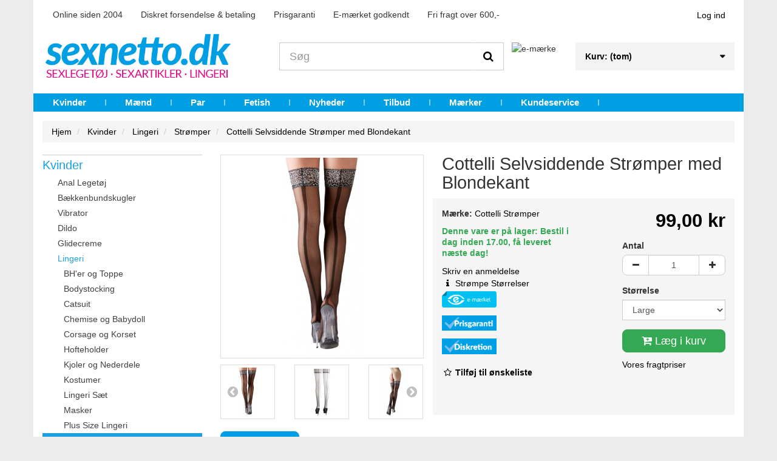

--- FILE ---
content_type: text/html; charset=utf-8
request_url: https://www.sexnetto.dk/cottelli-selvsiddende-stromper-med-blondekant
body_size: 24123
content:
<!DOCTYPE HTML>
<!--[if lt IE 7]>
<html class="no-js lt-ie9 lt-ie8 lt-ie7"       lang="da-dk" ><![endif]-->
<!--[if IE 7]>
<html class="no-js lt-ie9 lt-ie8 ie7"       lang="da-dk" ><![endif]-->
<!--[if IE 8]>
<html class="no-js lt-ie9 ie8"       lang="da-dk" ><![endif]-->
<!--[if gt IE 8]>
<html class="no-js ie9"  lang="da-dk"
      ><![endif]-->
<html lang="da-dk">
<head>
    <meta charset="utf-8">
				<title>Cottelli Selvsiddende Str&oslash;mper med Blondekant | Sexnetto</title>



	
	<meta data-module="adp-microdatos-opengraph-begin_p16v2.2.7" />

	

<meta property="og:url" content="https://www.sexnetto.dk/cottelli-selvsiddende-stromper-med-blondekant" />


	<meta property="og:title" content="Cottelli Selvsiddende Str&oslash;mper med Blondekant | Sexnetto" />

	<meta property="og:description" content="If&oslash;r dig de her selvsiddende str&oslash;mper med blondekant til dit lingeri. Den s&oslash;lvgr&aring; farve vil helt sikkert v&aelig;re blikfang. K&oslash;b dem her!" />

	<meta property="og:site_name" content="www.sexnetto.dk" />

	<meta property="og:locale" content="da_dk" />
	

	
	<meta property="og:type" content="product" />

	<meta property="product:retailer_item_id" content="8118"/>

			<meta property="og:image" content="https://www.sexnetto.dk/26891-large_default/cottelli-selvsiddende-stromper-med-blondekant.jpg"/>
		<meta property="og:image:type" content="image/jpeg"/>
		<meta property="og:image:width" content="458"/>
		<meta property="og:image:height" content="458"/>
		<meta property="og:image:alt" content="Cottelli Selvsiddende Str&oslash;mper med Blondekant | Sexnetto"/>

	
						<meta property="product:availability" content="instock"/>
			
	
	      	<meta property="product:brand" content="Cottelli Strømper" />
 	
 			<meta property="product:condition" content="new" />
	
								<meta property="product:price:amount" content="99.00" />
			<meta property="product:price:currency" content="DKK" />
			
		  	<meta property="product:weight:value" content="68.000000"/>
	  	<meta property="product:weight:units" content="g"/>
	


	

<!-- TwitterCard -->
<meta name="twitter:card" content="summary_large_image">

	<meta name="twitter:title" content="Cottelli Selvsiddende Str&oslash;mper med Blondekant | Sexnetto">

	<meta name="twitter:description" content="If&oslash;r dig de her selvsiddende str&oslash;mper med blondekant til dit lingeri. Den s&oslash;lvgr&aring; farve vil helt sikkert v&aelig;re blikfang. K&oslash;b dem her!">


			<meta property="twitter:image" content="https://www.sexnetto.dk/26891-large_default/cottelli-selvsiddende-stromper-med-blondekant.jpg"/>
		<meta property="twitter:image:alt" content="Cottelli Selvsiddende Str&oslash;mper med Blondekant | Sexnetto"/>
	


<meta name="twitter:site" content="www.sexnetto.dk">

<meta name="twitter:creator" content="www.sexnetto.dk">

<meta name="twitter:domain" content="https://www.sexnetto.dk/cottelli-selvsiddende-stromper-med-blondekant">


	<meta data-module="adp-microdatos-opengraph-end_p16v2.2.7" />



<script data-keepinline="true">
var always_display_variant_id = 0;

/* datalayer */
dataLayer = [];
dataLayer.push({"pageCategory":"product","ecommerce":{"currencyCode":"DKK","detail":{"products":[{"name":"Cottelli Selvsiddende Strømper med Blondekant","id":"8118","reference":"","price":"99","brand":"Cottelli Strømper","category":"Strømper","price_tax_exc":"79.2","wholesale_price":"29.63"}]}}});
/* call to GTM Tag */
(function(w,d,s,l,i){w[l]=w[l]||[];w[l].push({'gtm.start':
new Date().getTime(),event:'gtm.js'});var f=d.getElementsByTagName(s)[0],
j=d.createElement(s),dl=l!='dataLayer'?'&l='+l:'';j.async=true;j.src=
'https://www.googletagmanager.com/gtm.js?id='+i+dl;f.parentNode.insertBefore(j,f);
})(window,document,'script','dataLayer','GTM-N2QZFWX');

/* async call to avoid cache system for dynamic data */
dataLayer.push({
  'event': 'datalayer_ready'
});
</script>
            <meta name="description" content="Ifør dig de her selvsiddende strømper med blondekant til dit lingeri. Den sølvgrå farve vil helt sikkert være blikfang. Køb dem her!">
            <meta name="generator" content="thirty bees">
    <meta name="robots" content="index,follow">
    <meta name="viewport" content="width=device-width, minimum-scale=0.25, maximum-scale=5, initial-scale=1.0">
    <meta name="apple-mobile-web-app-capable" content="yes">
    <link rel="icon" type="image/vnd.microsoft.icon" href="/img/favicon.ico?1764769230">
    <link rel="shortcut icon" type="image/x-icon" href="/img/favicon.ico?1764769230">
                                        <link rel="stylesheet"
                      href="https://www.sexnetto.dk/themes/sn/cache/v_1858_56cb8fc06e3dbb85c7656df7d2c9d1a7_all.css"
                      type="text/css"
                      media="all"
                >
                        <script id="CookieConsent" src="https://policy.app.cookieinformation.com/uc.js"
    data-culture="DA" data-gcm-version="2.0" type="text/javascript"></script>
            <script type="text/javascript">
var CUSTOMIZE_TEXTFIELD = 1;
var FancyboxI18nClose = 'Close';
var FancyboxI18nNext = 'Next';
var FancyboxI18nPrev = 'Previous';
var PS_CATALOG_MODE = false;
var added_to_wishlist = 'Produktet blev tilføjet til din ønskeliste.';
var ajax_allowed = false;
var ajaxsearch = false;
var allowBuyWhenOutOfStock = true;
var attribute_anchor_separator = '-';
var attributesCombinations = [{"id_attribute":"13","attribute":"l","id_attribute_group":"1","group":"storrelse"},{"id_attribute":"11","attribute":"s","id_attribute_group":"1","group":"storrelse"},{"id_attribute":"29","attribute":"xl","id_attribute_group":"1","group":"storrelse"},{"id_attribute":"12","attribute":"m","id_attribute_group":"1","group":"storrelse"}];
var availableLaterValue = '';
var availableNowValue = 'Denne vare er på lager: Bestil i dag inden 17.00, få leveret næste dag!';
var baseDir = 'https://www.sexnetto.dk/';
var baseUri = 'https://www.sexnetto.dk/';
var blocksearch_type = 'top';
var combinations = {"217":{"attributes_values":{"1":"Small"},"attributes":[11],"price":0,"specific_price":false,"ecotax":0,"weight":0,"quantity":4,"reference":"25203971611","unit_impact":0,"minimal_quantity":"1","date_formatted":"","available_date":"","id_image":-1,"list":"'11'"},"221":{"attributes_values":{"1":"Medium"},"attributes":[12],"price":0,"specific_price":false,"ecotax":0,"weight":0,"quantity":7,"reference":"25203971621","unit_impact":0,"minimal_quantity":"1","date_formatted":"","available_date":"","id_image":-1,"list":"'12'"},"215":{"attributes_values":{"1":"Large"},"attributes":[13],"price":0,"specific_price":false,"ecotax":0,"weight":0,"quantity":4,"reference":"25203971631","unit_impact":0,"minimal_quantity":"1","date_formatted":"","available_date":"","id_image":-1,"list":"'13'"},"219":{"attributes_values":{"1":"X-Large"},"attributes":[29],"price":0,"specific_price":false,"ecotax":0,"weight":0,"quantity":6,"reference":"25203971641","unit_impact":0,"minimal_quantity":"1","date_formatted":"","available_date":"","id_image":-1,"list":"'29'"}};
var combinationsFromController = {"217":{"attributes_values":{"1":"Small"},"attributes":[11],"price":0,"specific_price":false,"ecotax":0,"weight":0,"quantity":4,"reference":"25203971611","unit_impact":0,"minimal_quantity":"1","date_formatted":"","available_date":"","id_image":-1,"list":"'11'"},"221":{"attributes_values":{"1":"Medium"},"attributes":[12],"price":0,"specific_price":false,"ecotax":0,"weight":0,"quantity":7,"reference":"25203971621","unit_impact":0,"minimal_quantity":"1","date_formatted":"","available_date":"","id_image":-1,"list":"'12'"},"215":{"attributes_values":{"1":"Large"},"attributes":[13],"price":0,"specific_price":false,"ecotax":0,"weight":0,"quantity":4,"reference":"25203971631","unit_impact":0,"minimal_quantity":"1","date_formatted":"","available_date":"","id_image":-1,"list":"'13'"},"219":{"attributes_values":{"1":"X-Large"},"attributes":[29],"price":0,"specific_price":false,"ecotax":0,"weight":0,"quantity":6,"reference":"25203971641","unit_impact":0,"minimal_quantity":"1","date_formatted":"","available_date":"","id_image":-1,"list":"'29'"}};
var confirm_report_message = 'Er du sikker på, at du vil rapportere denne kommentar?';
var contentOnly = false;
var currency = {"id":1,"name":"Danske kroner","iso_code":"DKK","iso_code_num":"208","sign":"kr","blank":"1","conversion_rate":"1.000000","deleted":"0","format":"2","decimals":"1","active":"1","auto_format":true,"prefix":"","suffix":" kr","id_lang":null,"id_shop":"1","id_shop_list":null,"force_id":false};
var currencyBlank = 1;
var currencyFormat = 2;
var currencyModes = {"DKK":true};
var currencyRate = 1;
var currencySign = 'kr';
var currentDate = '2026-01-20 13:08:18';
var customerGroupWithoutTax = false;
var customizationFields = false;
var customizationId = null;
var customizationIdMessage = 'Tilpasning #';
var default_eco_tax = 0;
var delete_txt = 'Slet';
var displayDiscountPrice = '0';
var displayList = false;
var displayPrice = 0;
var doesntExist = 'Denne kombination eksisterer ikke for dette produkt. Vælg venligst en anden kombination.';
var doesntExistNoMore = 'Varen er desværre ikke på lager i øjeblikket';
var doesntExistNoMoreBut = 'med denne variant, men er tilgængelig med andre.';
var ecotaxTax_rate = 0;
var fieldRequired = 'Please fill in all the required fields before saving your customization.';
var freeProductTranslation = 'Gratis!';
var freeShippingTranslation = 'Gratis!';
var generated_date = 1768910898;
var groupReduction = 0;
var hasDeliveryAddress = false;
var highDPI = false;
var idDefaultImage = 26891;
var id_lang = 2;
var id_product = 8118;
var img_dir = 'https://www.sexnetto.dk/themes/sn/img/';
var img_prod_dir = 'https://www.sexnetto.dk/img/p/';
var img_ps_dir = 'https://www.sexnetto.dk/img/';
var instantsearch = false;
var isGuest = 0;
var isLogged = 0;
var isMobile = false;
var isRtl = 0;
var jqZoomEnabled = false;
var loggin_required = 'Du skal være logget ind for at administrere din ønskeliste';
var maxQuantityToAllowDisplayOfLastQuantityMessage = 0;
var minimalQuantity = 1;
var moderation_active = true;
var mywishlist_url = 'https://www.sexnetto.dk/module/blockwishlist/mywishlist';
var noTaxForThisProduct = false;
var oosHookJsCodeFunctions = [];
var page_name = 'product';
var placeholder_blocknewsletter = 'Din e-mail';
var priceDisplayMethod = 0;
var priceDisplayPrecision = 2;
var productAvailableForOrder = true;
var productBasePriceTaxExcl = 79.2;
var productBasePriceTaxExcluded = 79.2;
var productBasePriceTaxIncl = 99;
var productHasAttributes = true;
var productPrice = 99;
var productPriceTaxExcluded = 79.2;
var productPriceTaxIncluded = 99;
var productPriceWithoutReduction = 99;
var productReference = '';
var productShowPrice = true;
var productUnitPriceRatio = 0;
var product_fileButtonHtml = 'Choose File';
var product_fileDefaultHtml = 'No file selected';
var product_specific_price = [];
var productcomment_added = 'Din kommentar er blevet tilføjet!';
var productcomment_added_moderation = 'Din kommentar er blevet tilføjet og vil være tilgængelig, når den er godkendt af en administrator.';
var productcomment_ok = 'OK';
var productcomment_title = 'Ny Kommentar';
var productcomments_controller_url = 'https://www.sexnetto.dk/module/productcomments/default';
var productcomments_url_rewrite = true;
var quantitiesDisplayAllowed = false;
var quantityAvailable = 0;
var quickView = false;
var reduction_percent = 0;
var reduction_price = 0;
var removingLinkText = 'fjern denne vare fra min kurv';
var roundMode = 2;
var secure_key = '6d2c524f7bd7d0fee623201b52b21b8c';
var specific_currency = false;
var specific_price = 0;
var static_token = '3b38c26ff55c368aaadea954c845b688';
var stock_management = 1;
var taxRate = 25;
var toBeDetermined = 'Fastlægges senere';
var token = '3b38c26ff55c368aaadea954c845b688';
var upToTxt = 'Op til';
var uploading_in_progress = 'Uploading in progress, please be patient.';
var useLazyLoad = false;
var useWebp = false;
var usingSecureMode = true;
var wishlistProductsIds = false;
</script>

                    <script type="text/javascript" src="https://www.sexnetto.dk/themes/sn/cache/v_1835_cea804a21af729279729d84624bd15d2.js"></script>
                <script type="text/javascript" data-cookieconsent="statistics">
  
  (window.gaDevIds=window.gaDevIds||[]).push('xhHp2h');
  (function(i,s,o,g,r,a,m){i['GoogleAnalyticsObject']=r;i[r]=i[r]||function(){
  (i[r].q=i[r].q||[]).push(arguments)},i[r].l=1*new Date();a=s.createElement(o),
    m=s.getElementsByTagName(o)[0];a.async=1;a.src=g;m.parentNode.insertBefore(a,m)
  })(window,document,'script','https://www.google-analytics.com/analytics.js','ga');
  
  ga('create', 'UA-3177676-1', 'auto');
    ga('require', 'ec');
      </script>

<script type="text/javascript" data-cookieconsent="statistics">
  window.gaIsTracking = false;
  ga(function() {
    window.gaIsTracking = true;
  });
  setTimeout(function(){
    if (! window.gaIsTracking) {
      $.ajax({
        type: 'post',
        data: "page="+location.pathname,
        url: 'https://www.sexnetto.dk/module/ganalytics/track',
        success: function(data) {
        }
      })
    }
  }, 2500);

</script>
<link rel="canonical" href="https://www.sexnetto.dk/cottelli-selvsiddende-stromper-med-blondekant">
<link rel="alternate" href="https://www.sexnetto.dk/cottelli-selvsiddende-stromper-med-blondekant" hreflang="da-dk">
<link rel="alternate" href="https://www.sexnetto.dk/cottelli-selvsiddende-stromper-med-blondekant" hreflang="x-default">

    <!--[if IE 8]>
    <script src="https://oss.maxcdn.com/libs/html5shiv/3.7.0/html5shiv.js"></script>
    <script src="https://oss.maxcdn.com/libs/respond.js/1.3.0/respond.min.js" async></script>
    <![endif]-->
    
        
    
    <script type="text/javascript" data-keepinline>
      // Picture element HTML5 shiv
      document.createElement('picture');
    </script>
    <script src="/themes/sn/js/vendor/picturefill.min.js" data-keepinline async></script>
    <script src="/themes/sn/js/vendor/picturefill-mutation.min.js" data-keepinline async></script>

</head>
<body id="product"        class="product product-8118 product-cottelli-selvsiddende-stromper-med-blondekant category-177 category-stromper show-left-column hide-right-column lang_da">

<!-- Google Tag Manager (noscript) -->
<noscript><iframe src="https://www.googletagmanager.com/ns.html?id=GTM-N2QZFWX"
height="0" width="0" style="display:none;visibility:hidden"></iframe></noscript>
<!-- End Google Tag Manager (noscript) -->



<header id="header">

        
    <nav class="navbar navbar-inverse">
        <div class="container">
            <div class="navbar-header">
                <button type="button" class="navbar-toggle collapsed" data-toggle="collapse"
                        data-target="#header-navbar" aria-expanded="false">
                    <span class="sr-only">Toggle navigation</span>
                    <span class="icon-bar"></span>
                    <span class="icon-bar"></span>
                    <span class="icon-bar"></span>
                </button>
            </div>

            <div class="collapse navbar-collapse" id="header-navbar">
                
                
                                                    <ul id="header-navbar-right-nav" class="nav navbar-nav navbar-right">
                        
  <li id="blockuserinfo-login" class="blockuserinfo">
    <a class="login" href="https://www.sexnetto.dk/my-account" rel="nofollow" title="Log ind på din kundekonto">
      Log ind
    </a>
  </li>
<li class="nav-features">

   <ul class="nav-features-bullets">
      <li>Online siden 2004</li>
      <li>Diskret forsendelse & betaling</li>
      <li>Prisgaranti</li>
      <li>E-mærket godkendt</li>    
      <li>Fri fragt over 600,-</li>
   </ul>
</li>
                    </ul>
                            </div>
        </div>
    </nav>

    <div id="header-blocks" class="container">
        <div class="row">
            <div id="shop-logo" class="col-sm-4">
                <a href="https://www.sexnetto.dk/"
                   title="www.sexnetto.dk">
                    <img class="img-responsive center-block" src="https://www.sexnetto.dk/img/wwwsexnettodk-logo-1532437705.jpg" alt="www.sexnetto.dk"
                         title="www.sexnetto.dk" width="500" height="146">
                </a>
            </div>
            <div id="search_block_top" class="col-sm-4 col-md-5" role="search">
  <form id="searchbox" method="get" action="//www.sexnetto.dk/search" >
    <input type="hidden" name="controller" value="search">
    <input type="hidden" name="orderby" value="position">
    <input type="hidden" name="orderway" value="desc">
    <div class="input-group input-group-lg">
      <input class="form-control" type="search" id="search_query_top" name="search_query" placeholder="Søg" value="" required aria-label="Search our site">
      <span class="input-group-btn">
        <button class="btn btn-primary" type="submit" name="submit_search" title="Søg"><i class="icon icon-search"></i></button>
      </span>
    </div>
  </form>

	<div class="emaerke" >
		<img src="/modules/reklamehuset/img/emaerke-blaa.png" alt="e-mærke" title="Sexnetto er e-mærket">
	</div>
	
</div>
<div class="blockcart_top col-sm-4 col-md-3">
    <div id="blockcart" class="shopping_cart">
    <a id="blockcart-header" href="https://www.sexnetto.dk/quick-order" title="Se min indkøbskurv" rel="nofollow">
  <b>Kurv:</b>
  <span class="ajax_cart_quantity" style="display: none;">0</span>
  <span class="ajax_cart_product_txt" style="display: none;">produkt</span>
  <span class="ajax_cart_product_txt_s" style="display: none;">produkter</span>
  <span class="ajax_cart_total" style="display: none;">
      </span>
  <span class="ajax_cart_no_product">(tom)</span>
</a>

          <div id="blockcart-dropdown" class="cart_block" style="display: none;">
  <div class="cart_block_list">
    
    <p class="cart_block_no_products">
      Ingen produkter
    </p>

    
    
    <div class="cart-prices">

      <div class="cart-prices-line"  style="display: none;">
        <span>Forsendelse</span>
        <span class="price cart_block_shipping_cost ajax_cart_shipping_cost">
                      Mangler at blive afklaret                  </span>
      </div>

      
      
      <div class="cart-prices-line">
        <span>Total</span>
        <span class="price cart_block_total ajax_block_cart_total">0,00 kr</span>
      </div>

      
    </div>

    <div class="cart-buttons">
      <a id="button_order_cart" class="btn btn-block btn-success" href="https://www.sexnetto.dk/quick-order" title="Gå til kassen" rel="nofollow">
        Gå til kassen <i class="icon icon-angle-right"></i>
      </a>
    </div>

  </div>
</div>

      </div>
  </div>


  <div id="layer_cart">
  <div class="clearfix">

    <div class="layer_cart_product col-xs-12 col-md-6">

      <button type="button" class="close cross" title="Luk vindue">&times;</button>

      <span class="text-success cart-title">
        <i class="icon icon-check"></i> Produkt er tilføjet til din indkøbskurv
      </span>

      <div class="row">
        <div class="col-xs-12 col-md-5">
          <div class="thumbnail layer_cart_img"></div>
        </div>
        <div class="col-xs-12 col-md-7">
          <div class="layer_cart_product_info">
            <span id="layer_cart_product_title" class="product-name"></span>
            <p id="layer_cart_product_attributes"></p>
            <p>
              <strong>Antal</strong>
              <span id="layer_cart_product_quantity"></span>
            </p>
            <p>
              <strong>Total:</strong>
              <span id="layer_cart_product_price"></span>
            </p>
          </div>
        </div>
      </div>

    </div>

    <div class="layer_cart_cart col-xs-12 col-md-6">

      <span class="title">
        <span class="ajax_cart_product_txt_s  unvisible">
          <span class="ajax_cart_quantity">0</span> varer i kurven.
        </span>
        <span class="ajax_cart_product_txt ">
          1 vare i kurv.
        </span>
      </span>

      <p class="layer_cart_row">
        <strong>
          Total varer
                  </strong>
        <span class="ajax_block_products_total">
                  </span>
      </p>

      
      <p class="layer_cart_row">
        <strong class=" unvisible">
          Total forsendelse&nbsp;        </strong>
        <span class="ajax_cart_shipping_cost unvisible">
                      Mangler at blive afklaret                  </span>
      </p>

      
      <p class="layer_cart_row">
        <strong>
          Total:
                  </strong>
        <span class="ajax_block_cart_total">
                  </span>
      </p>

      <div class="button-container">
        <nav>
          <ul class="pager">
            <li class="previous">
              <a href="#" class="continue">&laquo; Fortsæt indkøb</a>
            </li>
            <li class="next">
              <a href="https://www.sexnetto.dk/quick-order" title="Fortsæt til betaling" rel="nofollow">
                Fortsæt til betaling &raquo;
              </a>
            </li>
          </ul>
        </nav>
      </div>

    </div>
  </div>
  <div class="crossseling"></div>
</div>

<div class="layer_cart_overlay"></div>



    <nav>
        <div id="block_top_menu" class="sf-contener clearfix col-lg-12">
            <div class="cat-title">Menu</div>
            <ul class="sf-menu clearfix menu-content">
                <li><a href="https://www.sexnetto.dk/kvinder" title="Kvinder">Kvinder</a><ul><li><a href="https://www.sexnetto.dk/anal-legetoj" title="Anal Legetøj">Anal Legetøj</a></li><li><a href="https://www.sexnetto.dk/baekkenbundskugler" title="Bækkenbundskugler">Bækkenbundskugler</a></li><li><a href="https://www.sexnetto.dk/vibrator" title="Vibrator">Vibrator</a></li><li><a href="https://www.sexnetto.dk/dildo" title="Dildo">Dildo</a></li><li><a href="https://www.sexnetto.dk/glidecreme-kvinder" title="Glidecreme">Glidecreme</a></li><li><a href="https://www.sexnetto.dk/lingeri" title="Lingeri">Lingeri</a></li><li><a href="https://www.sexnetto.dk/bedre-sex-kvinder" title="Bedre Sex">Bedre Sex</a></li><li><a href="https://www.sexnetto.dk/tilbehor-kvinder" title="Tilbehør">Tilbehør</a></li></ul></li><li><a href="https://www.sexnetto.dk/maend" title="Mænd">Mænd</a><ul><li><a href="https://www.sexnetto.dk/anal-legetoj-maend" title="Anal Legetøj">Anal Legetøj</a></li><li><a href="https://www.sexnetto.dk/glidecreme-maend" title="Glidecreme">Glidecreme</a></li><li><a href="https://www.sexnetto.dk/kondomer" title="Kondomer">Kondomer</a></li><li><a href="https://www.sexnetto.dk/onani-produkter" title="Onani Produkter">Onani Produkter</a></li><li><a href="https://www.sexnetto.dk/penisring" title="Penisring">Penisring</a></li><li><a href="https://www.sexnetto.dk/storre-penis" title="Større Penis">Større Penis</a></li><li><a href="https://www.sexnetto.dk/toj" title="Tøj">Tøj</a></li><li><a href="https://www.sexnetto.dk/bedre-sex-maend" title="Bedre Sex">Bedre Sex</a></li><li><a href="https://www.sexnetto.dk/tilbehor-maend" title="Tilbehør">Tilbehør</a></li></ul></li><li><a href="https://www.sexnetto.dk/par" title="Par">Par</a><ul><li><a href="https://www.sexnetto.dk/anal-sexlegetoj" title="Anal Legetøj">Anal Legetøj</a></li><li><a href="https://www.sexnetto.dk/erotisk-massage" title="Erotisk Massage">Erotisk Massage</a></li><li><a href="https://www.sexnetto.dk/glidecreme" title="Glidecreme">Glidecreme</a></li><li><a href="https://www.sexnetto.dk/par-sexlegetoj" title="Par Sexlegetøj">Par Sexlegetøj</a></li><li><a href="https://www.sexnetto.dk/sex-mobler" title="Sex Møbler">Sex Møbler</a></li><li><a href="https://www.sexnetto.dk/spil-og-spog" title="Spil og Spøg">Spil og Spøg</a></li><li><a href="https://www.sexnetto.dk/bedre-sex" title="Bedre Sex">Bedre Sex</a></li><li><a href="https://www.sexnetto.dk/tilbehor" title="Tilbehør">Tilbehør</a></li></ul></li><li><a href="https://www.sexnetto.dk/fetish-og-bdsm-udstyr" title="Fetish">Fetish</a><ul><li><a href="https://www.sexnetto.dk/bdsm-legetoj" title="BDSM Sexlegetøj">BDSM Sexlegetøj</a></li><li><a href="https://www.sexnetto.dk/blindfold-og-fetish-maske" title="Blindfolds og Fetish Masker">Blindfolds og Fetish Masker</a></li><li><a href="https://www.sexnetto.dk/bondage-udstyr" title="Bondage udstyr">Bondage udstyr</a></li><li><a href="https://www.sexnetto.dk/fetish-toj" title="Fetish Tøj">Fetish Tøj</a></li><li><a href="https://www.sexnetto.dk/klinik-fetish" title="Klinik Fetish">Klinik Fetish</a></li><li><a href="https://www.sexnetto.dk/pisk-og-pirring" title="Pisk og Pirring">Pisk og Pirring</a></li><li><a href="https://www.sexnetto.dk/sexmaskiner-og-mobler" title="Sexmaskiner og Møbler">Sexmaskiner og Møbler</a></li></ul></li><li><a href="https://www.sexnetto.dk/nyheder" title="Nyheder">Nyheder</a></li>
<li><a href="https://www.sexnetto.dk/billigt-sexlegetoj" title="Tilbud">Tilbud</a></li>
<li><a href="https://www.sexnetto.dk/maerker" title="M&aelig;rker">M&aelig;rker</a></li>
<li><a href="https://www.sexnetto.dk/contact-us" title="Kundeservice">Kundeservice</a></li>

                            </ul>
        </div>
    </nav>

<div  class="SexNettoMobileNav" ><a class="mobilesearch" href="/search"><b>Søg</b></a>
<a class="login" href="/my-account" rel="nofollow" title="Log ind på din kundekonto"><b>Log ind</b></a></div>        </div>
    </div>

</header>

<div id="columns" class="container">
            
  
                        
  
          
<ol class="breadcrumb"  >
  <li   >
    <a href="https://www.sexnetto.dk/" title="Hjemmeside" >
      <span >Hjem</span>
    </a>
    <meta  content="1">
  </li>
            <li   >
                  <a href="https://www.sexnetto.dk/kvinder" >
            <span >Kvinder</span>
        <meta  content="2">            
          </a>
        
      </li>
          <li   >
                  <a href="https://www.sexnetto.dk/lingeri" >
            <span >Lingeri</span>
        <meta  content="3">            
          </a>
        
      </li>
          <li   >
                  <a href="https://www.sexnetto.dk/stromper" >
            <span >Str&oslash;mper</span>
        <meta  content="4">            
          </a>
        
      </li>
          <li   >
                		        <a  href="https://www.sexnetto.dk/cottelli-selvsiddende-stromper-med-blondekant">
    	      <span >Cottelli Selvsiddende Strømper med Blondekant</span>
        	<meta  content="5">
	        </a>
    	            
      </li>
      </ol>


    
    <div class="row">
                    <aside id="left_column" class="col-xs-12 col-sm-3">    <section id="blockcategories" class="blockcategories block">
        <nav>
            <div class="list-group block_content">
                                        <div class="list-group-item-wrapper">
    <a href="https://www.sexnetto.dk/kvinder" class="list-group-item ilvl-1">
      <span>Kvinder</span>
    </a>
    <a class="btn-toggle collapsed ilvl-1" href="#ct-69" data-toggle="collapse" title="Expand/Collapse">
      <i class="icon icon-angle-up"></i>
    </a>
  </div>
  <div  class="list-group collapse" style="height: 0px;" id="ct-69">
              <div class="list-group-item-wrapper">
    <a href="https://www.sexnetto.dk/anal-legetoj" class="list-group-item ilvl-2">
      <span>Anal Legetøj</span>
    </a>
    <a class="btn-toggle collapsed ilvl-2" href="#ct-6" data-toggle="collapse" title="Expand/Collapse">
      <i class="icon icon-angle-up"></i>
    </a>
  </div>
  <div  class="list-group collapse" style="height: 0px;" id="ct-6">
            <a class="list-group-item ilvl-3" href="https://www.sexnetto.dk/anal-dildo-kvinder">
    <span>Anal Dildo</span>
  </a>

            <a class="list-group-item ilvl-3" href="https://www.sexnetto.dk/analkugler-kvinder">
    <span>Analkugler</span>
  </a>

            <a class="list-group-item ilvl-3" href="https://www.sexnetto.dk/anal-plug">
    <span>Anal Plug</span>
  </a>

            <a class="list-group-item ilvl-3" href="https://www.sexnetto.dk/anal-rengoring-kvinder">
    <span>Anal Rengøring</span>
  </a>

            <a class="list-group-item ilvl-3" href="https://www.sexnetto.dk/anal-vibrator-kvinder">
    <span>Anal Vibrator</span>
  </a>

            <a class="list-group-item ilvl-3" href="https://www.sexnetto.dk/oppustelig-anal-plug">
    <span>Oppustelig Anal Plug</span>
  </a>

      </div>

            <a class="list-group-item ilvl-2" href="https://www.sexnetto.dk/baekkenbundskugler">
    <span>Bækkenbundskugler</span>
  </a>

              <div class="list-group-item-wrapper">
    <a href="https://www.sexnetto.dk/vibrator" class="list-group-item ilvl-2">
      <span>Vibrator</span>
    </a>
    <a class="btn-toggle collapsed ilvl-2" href="#ct-15" data-toggle="collapse" title="Expand/Collapse">
      <i class="icon icon-angle-up"></i>
    </a>
  </div>
  <div  class="list-group collapse" style="height: 0px;" id="ct-15">
            <a class="list-group-item ilvl-3" href="https://www.sexnetto.dk/butterfly-vibrator">
    <span>Butterfly Vibrator</span>
  </a>

            <a class="list-group-item ilvl-3" href="https://www.sexnetto.dk/dildo-vibrator">
    <span>Dildo Vibrator</span>
  </a>

            <a class="list-group-item ilvl-3" href="https://www.sexnetto.dk/finger-vibrator">
    <span>Finger Vibrator</span>
  </a>

            <a class="list-group-item ilvl-3" href="https://www.sexnetto.dk/fjernbetjent-vibrator">
    <span>Fjernbetjent Vibrator</span>
  </a>

            <a class="list-group-item ilvl-3" href="https://www.sexnetto.dk/g-punkts-vibrator">
    <span>G-Punkts Vibrator</span>
  </a>

            <a class="list-group-item ilvl-3" href="https://www.sexnetto.dk/klitoris-stimulator">
    <span>Klitoris Stimulator</span>
  </a>

            <a class="list-group-item ilvl-3" href="https://www.sexnetto.dk/klitoris-vibrator">
    <span>Klitoris Vibrator</span>
  </a>

            <a class="list-group-item ilvl-3" href="https://www.sexnetto.dk/magic-wand-vibrator">
    <span>Magic Wand Vibrator</span>
  </a>

            <a class="list-group-item ilvl-3" href="https://www.sexnetto.dk/mini-vibrator">
    <span>Mini Vibrator</span>
  </a>

            <a class="list-group-item ilvl-3" href="https://www.sexnetto.dk/opladelig-vibrator">
    <span>Opladelig Vibrator</span>
  </a>

            <a class="list-group-item ilvl-3" href="https://www.sexnetto.dk/oppustelig-vibrator">
    <span>Oppustelig Vibrator</span>
  </a>

            <a class="list-group-item ilvl-3" href="https://www.sexnetto.dk/rabbit-vibrator">
    <span>Rabbit Vibrator</span>
  </a>

            <a class="list-group-item ilvl-3" href="https://www.sexnetto.dk/realistisk-vibrator">
    <span>Realistisk Vibrator</span>
  </a>

            <a class="list-group-item ilvl-3" href="https://www.sexnetto.dk/silikone-vibrator">
    <span>Silikone Vibrator</span>
  </a>

            <a class="list-group-item ilvl-3" href="https://www.sexnetto.dk/stor-vibrator">
    <span>Stor Vibrator</span>
  </a>

            <a class="list-group-item ilvl-3" href="https://www.sexnetto.dk/strapon-vibrator">
    <span>Strapon Vibrator</span>
  </a>

            <a class="list-group-item ilvl-3" href="https://www.sexnetto.dk/stode-vibrator">
    <span>Støde Vibrator</span>
  </a>

            <a class="list-group-item ilvl-3" href="https://www.sexnetto.dk/vandtaet-vibrator">
    <span>Vandtæt Vibrator</span>
  </a>

            <a class="list-group-item ilvl-3" href="https://www.sexnetto.dk/vibrator-aeg">
    <span>Vibrator Æg</span>
  </a>

      </div>

              <div class="list-group-item-wrapper">
    <a href="https://www.sexnetto.dk/dildo" class="list-group-item ilvl-2">
      <span>Dildo</span>
    </a>
    <a class="btn-toggle collapsed ilvl-2" href="#ct-14" data-toggle="collapse" title="Expand/Collapse">
      <i class="icon icon-angle-up"></i>
    </a>
  </div>
  <div  class="list-group collapse" style="height: 0px;" id="ct-14">
            <a class="list-group-item ilvl-3" href="https://www.sexnetto.dk/blod-dildo">
    <span>Blød Dildo</span>
  </a>

            <a class="list-group-item ilvl-3" href="https://www.sexnetto.dk/dobbelt-dildo">
    <span>Dobbelt Dildo</span>
  </a>

            <a class="list-group-item ilvl-3" href="https://www.sexnetto.dk/glas-dildo">
    <span>Glas Dildo</span>
  </a>

            <a class="list-group-item ilvl-3" href="https://www.sexnetto.dk/g-punkts-dildo">
    <span>G-Punkts Dildo</span>
  </a>

            <a class="list-group-item ilvl-3" href="https://www.sexnetto.dk/kaempe-dildo">
    <span>Kæmpe Dildo</span>
  </a>

            <a class="list-group-item ilvl-3" href="https://www.sexnetto.dk/lille-dildo">
    <span>Lille Dildo</span>
  </a>

            <a class="list-group-item ilvl-3" href="https://www.sexnetto.dk/oppustelig-dildo">
    <span>Oppustelig Dildo</span>
  </a>

            <a class="list-group-item ilvl-3" href="https://www.sexnetto.dk/realistisk-dildo">
    <span>Realistisk Dildo</span>
  </a>

            <a class="list-group-item ilvl-3" href="https://www.sexnetto.dk/silikone-dildo">
    <span>Silikone Dildo</span>
  </a>

            <a class="list-group-item ilvl-3" href="https://www.sexnetto.dk/sprojte-dildo">
    <span>Sprøjte Dildo</span>
  </a>

            <a class="list-group-item ilvl-3" href="https://www.sexnetto.dk/strapon-dildo">
    <span>Strapon Dildo</span>
  </a>

            <a class="list-group-item ilvl-3" href="https://www.sexnetto.dk/stal-dildo">
    <span>Stål Dildo</span>
  </a>

            <a class="list-group-item ilvl-3" href="https://www.sexnetto.dk/sugekop-dildo">
    <span>Sugekop Dildo</span>
  </a>

            <a class="list-group-item ilvl-3" href="https://www.sexnetto.dk/farvede-dildoer">
    <span>Farvede Dildoer</span>
  </a>

            <a class="list-group-item ilvl-3" href="https://www.sexnetto.dk/fantasy-dildo">
    <span>Fantasy Dildo</span>
  </a>

      </div>

              <div class="list-group-item-wrapper">
    <a href="https://www.sexnetto.dk/glidecreme-kvinder" class="list-group-item ilvl-2">
      <span>Glidecreme</span>
    </a>
    <a class="btn-toggle collapsed ilvl-2" href="#ct-316" data-toggle="collapse" title="Expand/Collapse">
      <i class="icon icon-angle-up"></i>
    </a>
  </div>
  <div  class="list-group collapse" style="height: 0px;" id="ct-316">
            <a class="list-group-item ilvl-3" href="https://www.sexnetto.dk/anal-glidecreme-kvinder">
    <span>Anal Glidecreme</span>
  </a>

            <a class="list-group-item ilvl-3" href="https://www.sexnetto.dk/glidecreme-med-smag-kvinder">
    <span>Glidecreme med Smag</span>
  </a>

            <a class="list-group-item ilvl-3" href="https://www.sexnetto.dk/pirrende-glidecreme-kvinder">
    <span>Pirrende Glidecreme </span>
  </a>

            <a class="list-group-item ilvl-3" href="https://www.sexnetto.dk/silikone-glidecreme-kvinder">
    <span>Silikone Glidecreme</span>
  </a>

            <a class="list-group-item ilvl-3" href="https://www.sexnetto.dk/vandbaseret-glidecreme-kvinder">
    <span>Vandbaseret Glidecreme</span>
  </a>

            <a class="list-group-item ilvl-3" href="https://www.sexnetto.dk/okologisk-glidecreme-kvinder">
    <span>Økologisk Glidecreme</span>
  </a>

      </div>

              <div class="list-group-item-wrapper">
    <a href="https://www.sexnetto.dk/lingeri" class="list-group-item ilvl-2">
      <span>Lingeri</span>
    </a>
    <a class="btn-toggle collapsed ilvl-2" href="#ct-4" data-toggle="collapse" title="Expand/Collapse">
      <i class="icon icon-angle-up"></i>
    </a>
  </div>
  <div  class="list-group collapse" style="height: 0px;" id="ct-4">
            <a class="list-group-item ilvl-3" href="https://www.sexnetto.dk/bh-er-og-toppe">
    <span>BH&#039;er og Toppe</span>
  </a>

            <a class="list-group-item ilvl-3" href="https://www.sexnetto.dk/fraek-bodystocking">
    <span>Bodystocking</span>
  </a>

            <a class="list-group-item ilvl-3" href="https://www.sexnetto.dk/catsuit">
    <span>Catsuit</span>
  </a>

            <a class="list-group-item ilvl-3" href="https://www.sexnetto.dk/chemise-og-babydoll">
    <span>Chemise og Babydoll</span>
  </a>

            <a class="list-group-item ilvl-3" href="https://www.sexnetto.dk/corsage-og-korset">
    <span>Corsage og Korset</span>
  </a>

            <a class="list-group-item ilvl-3" href="https://www.sexnetto.dk/hofteholder">
    <span>Hofteholder</span>
  </a>

            <a class="list-group-item ilvl-3" href="https://www.sexnetto.dk/fraekke-kjoler-og-nederdele">
    <span>Kjoler og Nederdele</span>
  </a>

            <a class="list-group-item ilvl-3" href="https://www.sexnetto.dk/fraekke-kostumer">
    <span>Kostumer</span>
  </a>

            <a class="list-group-item ilvl-3" href="https://www.sexnetto.dk/lingeri-saet">
    <span>Lingeri Sæt</span>
  </a>

            <a class="list-group-item ilvl-3" href="https://www.sexnetto.dk/masker">
    <span>Masker</span>
  </a>

            <a class="list-group-item ilvl-3" href="https://www.sexnetto.dk/plus-size-lingeri">
    <span>Plus Size Lingeri</span>
  </a>

            <a class="list-group-item ilvl-3 active current" href="https://www.sexnetto.dk/stromper">
    <span>Strømper</span>
  </a>

            <a class="list-group-item ilvl-3" href="https://www.sexnetto.dk/trusser-og-g-strenge">
    <span>Trusser og G-Strenge</span>
  </a>

            <a class="list-group-item ilvl-3" href="https://www.sexnetto.dk/lingeri-tilbehor">
    <span>Lingeri Tilbehør</span>
  </a>

      </div>

              <div class="list-group-item-wrapper">
    <a href="https://www.sexnetto.dk/bedre-sex-kvinder" class="list-group-item ilvl-2">
      <span>Bedre Sex</span>
    </a>
    <a class="btn-toggle collapsed ilvl-2" href="#ct-323" data-toggle="collapse" title="Expand/Collapse">
      <i class="icon icon-angle-up"></i>
    </a>
  </div>
  <div  class="list-group collapse" style="height: 0px;" id="ct-323">
            <a class="list-group-item ilvl-3" href="https://www.sexnetto.dk/bedre-orgasmer-kvinder">
    <span>Bedre Orgasmer</span>
  </a>

            <a class="list-group-item ilvl-3" href="https://www.sexnetto.dk/bedre-analsex-kvinder">
    <span>Bedre Analsex</span>
  </a>

            <a class="list-group-item ilvl-3" href="https://www.sexnetto.dk/pumper-og-sugekopper-kvinder">
    <span>Pumper og Sugekopper</span>
  </a>

      </div>

              <div class="list-group-item-wrapper">
    <a href="https://www.sexnetto.dk/tilbehor-kvinder" class="list-group-item ilvl-2">
      <span>Tilbehør</span>
    </a>
    <a class="btn-toggle collapsed ilvl-2" href="#ct-342" data-toggle="collapse" title="Expand/Collapse">
      <i class="icon icon-angle-up"></i>
    </a>
  </div>
  <div  class="list-group collapse" style="height: 0px;" id="ct-342">
            <a class="list-group-item ilvl-3" href="https://www.sexnetto.dk/intim-barbering-og-hygiejne-kvinder">
    <span>Intim Barbering og Hygiejne</span>
  </a>

            <a class="list-group-item ilvl-3" href="https://www.sexnetto.dk/rengoring-af-sexlegetoj-kvinder">
    <span>Rengøring af Sexlegetøj</span>
  </a>

            <a class="list-group-item ilvl-3" href="https://www.sexnetto.dk/opbevaring-kvinder">
    <span>Opbevaring</span>
  </a>

            <a class="list-group-item ilvl-3" href="https://www.sexnetto.dk/batterier-kvinder">
    <span>Batterier</span>
  </a>

      </div>

      </div>

                                        <div class="list-group-item-wrapper">
    <a href="https://www.sexnetto.dk/maend" class="list-group-item ilvl-1">
      <span>Mænd</span>
    </a>
    <a class="btn-toggle collapsed ilvl-1" href="#ct-347" data-toggle="collapse" title="Expand/Collapse">
      <i class="icon icon-angle-up"></i>
    </a>
  </div>
  <div  class="list-group collapse" style="height: 0px;" id="ct-347">
              <div class="list-group-item-wrapper">
    <a href="https://www.sexnetto.dk/anal-legetoj-maend" class="list-group-item ilvl-2">
      <span>Anal Legetøj</span>
    </a>
    <a class="btn-toggle collapsed ilvl-2" href="#ct-359" data-toggle="collapse" title="Expand/Collapse">
      <i class="icon icon-angle-up"></i>
    </a>
  </div>
  <div  class="list-group collapse" style="height: 0px;" id="ct-359">
            <a class="list-group-item ilvl-3" href="https://www.sexnetto.dk/anal-dildo-maend">
    <span>Anal Dildo</span>
  </a>

            <a class="list-group-item ilvl-3" href="https://www.sexnetto.dk/analkugler-maend">
    <span>Analkugler</span>
  </a>

            <a class="list-group-item ilvl-3" href="https://www.sexnetto.dk/anal-rengoring-maend">
    <span>Anal Rengøring</span>
  </a>

            <a class="list-group-item ilvl-3" href="https://www.sexnetto.dk/anal-vibrator-maend">
    <span>Anal Vibrator</span>
  </a>

            <a class="list-group-item ilvl-3" href="https://www.sexnetto.dk/butt-plug">
    <span>Butt Plug</span>
  </a>

            <a class="list-group-item ilvl-3" href="https://www.sexnetto.dk/oppustelig-butt-plug">
    <span>Oppustelig Butt Plug</span>
  </a>

            <a class="list-group-item ilvl-3" href="https://www.sexnetto.dk/prostata-dildo">
    <span>Prostata Dildo</span>
  </a>

            <a class="list-group-item ilvl-3" href="https://www.sexnetto.dk/prostata-vibrator">
    <span>Prostata Vibrator</span>
  </a>

      </div>

              <div class="list-group-item-wrapper">
    <a href="https://www.sexnetto.dk/glidecreme-maend" class="list-group-item ilvl-2">
      <span>Glidecreme</span>
    </a>
    <a class="btn-toggle collapsed ilvl-2" href="#ct-375" data-toggle="collapse" title="Expand/Collapse">
      <i class="icon icon-angle-up"></i>
    </a>
  </div>
  <div  class="list-group collapse" style="height: 0px;" id="ct-375">
            <a class="list-group-item ilvl-3" href="https://www.sexnetto.dk/anal-glidecreme-maend">
    <span>Anal Glidecreme</span>
  </a>

            <a class="list-group-item ilvl-3" href="https://www.sexnetto.dk/glidecreme-med-smag-maend">
    <span>Glidecreme med Smag</span>
  </a>

            <a class="list-group-item ilvl-3" href="https://www.sexnetto.dk/pirrende-glidecreme-maend">
    <span>Pirrende Glidecreme</span>
  </a>

            <a class="list-group-item ilvl-3" href="https://www.sexnetto.dk/silikone-glidecreme-maend">
    <span>Silikone Glidecreme</span>
  </a>

            <a class="list-group-item ilvl-3" href="https://www.sexnetto.dk/vandbaseret-glidecreme-maend">
    <span>Vandbaseret Glidecreme</span>
  </a>

            <a class="list-group-item ilvl-3" href="https://www.sexnetto.dk/okologisk-glidecreme-maend">
    <span>Økologisk Glidecreme</span>
  </a>

      </div>

              <div class="list-group-item-wrapper">
    <a href="https://www.sexnetto.dk/kondomer" class="list-group-item ilvl-2">
      <span>Kondomer</span>
    </a>
    <a class="btn-toggle collapsed ilvl-2" href="#ct-23" data-toggle="collapse" title="Expand/Collapse">
      <i class="icon icon-angle-up"></i>
    </a>
  </div>
  <div  class="list-group collapse" style="height: 0px;" id="ct-23">
            <a class="list-group-item ilvl-3" href="https://www.sexnetto.dk/bedovende-kondomer">
    <span>Bedøvende Kondomer</span>
  </a>

            <a class="list-group-item ilvl-3" href="https://www.sexnetto.dk/billige-kondomer">
    <span>Billige Kondomer</span>
  </a>

            <a class="list-group-item ilvl-3" href="https://www.sexnetto.dk/farvede-kondomer">
    <span>Farvede Kondomer</span>
  </a>

            <a class="list-group-item ilvl-3" href="https://www.sexnetto.dk/latexfri-kondomer">
    <span>Latexfri Kondomer</span>
  </a>

            <a class="list-group-item ilvl-3" href="https://www.sexnetto.dk/ekstra-fugtige-kondomer">
    <span>Med Ekstra Glidecreme</span>
  </a>

            <a class="list-group-item ilvl-3" href="https://www.sexnetto.dk/kondomer-med-riller-og-knopper">
    <span>Med Riller og Knopper</span>
  </a>

            <a class="list-group-item ilvl-3" href="https://www.sexnetto.dk/kondomer-med-smag">
    <span>Med Smag</span>
  </a>

            <a class="list-group-item ilvl-3" href="https://www.sexnetto.dk/sma-kondomer">
    <span>Små Kondomer</span>
  </a>

            <a class="list-group-item ilvl-3" href="https://www.sexnetto.dk/standard-kondomer">
    <span>Standard Kondomer</span>
  </a>

            <a class="list-group-item ilvl-3" href="https://www.sexnetto.dk/store-kondomer">
    <span>Store Kondomer</span>
  </a>

            <a class="list-group-item ilvl-3" href="https://www.sexnetto.dk/store-og-blandede-kondompakker">
    <span>Storkøb og Mixpakker</span>
  </a>

            <a class="list-group-item ilvl-3" href="https://www.sexnetto.dk/staerke-kondomer">
    <span>Stærke Kondomer</span>
  </a>

            <a class="list-group-item ilvl-3" href="https://www.sexnetto.dk/tynde-kondomer">
    <span>Tynde Kondomer</span>
  </a>

      </div>

              <div class="list-group-item-wrapper">
    <a href="https://www.sexnetto.dk/onani-produkter" class="list-group-item ilvl-2">
      <span>Onani Produkter</span>
    </a>
    <a class="btn-toggle collapsed ilvl-2" href="#ct-144" data-toggle="collapse" title="Expand/Collapse">
      <i class="icon icon-angle-up"></i>
    </a>
  </div>
  <div  class="list-group collapse" style="height: 0px;" id="ct-144">
            <a class="list-group-item ilvl-3" href="https://www.sexnetto.dk/blowjob-simulator">
    <span>Blowjob Simulator</span>
  </a>

            <a class="list-group-item ilvl-3" href="https://www.sexnetto.dk/fleshlight-girls">
    <span>Fleshlight Girls</span>
  </a>

            <a class="list-group-item ilvl-3" href="https://www.sexnetto.dk/lolita-dukke">
    <span>Lolita Dukke</span>
  </a>

            <a class="list-group-item ilvl-3" href="https://www.sexnetto.dk/handjob-sexlegetoj">
    <span>Onani Handjobs</span>
  </a>

            <a class="list-group-item ilvl-3" href="https://www.sexnetto.dk/oppustelig-mand">
    <span>Oppustelig Mand</span>
  </a>

            <a class="list-group-item ilvl-3" href="https://www.sexnetto.dk/penis-vibrator">
    <span>Penis Vibrator</span>
  </a>

            <a class="list-group-item ilvl-3" href="https://www.sexnetto.dk/pocket-pussy">
    <span>Pocket Pussy</span>
  </a>

            <a class="list-group-item ilvl-3" href="https://www.sexnetto.dk/sexdukker">
    <span>Sexdukker</span>
  </a>

            <a class="list-group-item ilvl-3" href="https://www.sexnetto.dk/tenga-egg">
    <span>Tenga Egg</span>
  </a>

            <a class="list-group-item ilvl-3" href="https://www.sexnetto.dk/tenga-flip-hole">
    <span>Tenga Flip Hole</span>
  </a>

      </div>

              <div class="list-group-item-wrapper">
    <a href="https://www.sexnetto.dk/penisring" class="list-group-item ilvl-2">
      <span>Penisring</span>
    </a>
    <a class="btn-toggle collapsed ilvl-2" href="#ct-28" data-toggle="collapse" title="Expand/Collapse">
      <i class="icon icon-angle-up"></i>
    </a>
  </div>
  <div  class="list-group collapse" style="height: 0px;" id="ct-28">
            <a class="list-group-item ilvl-3" href="https://www.sexnetto.dk/penisring-med-vibrator">
    <span>Med Vibrator</span>
  </a>

            <a class="list-group-item ilvl-3" href="https://www.sexnetto.dk/penisring-uden-vibrator">
    <span>Uden Vibrator</span>
  </a>

      </div>

              <div class="list-group-item-wrapper">
    <a href="https://www.sexnetto.dk/storre-penis" class="list-group-item ilvl-2">
      <span>Større Penis</span>
    </a>
    <a class="btn-toggle collapsed ilvl-2" href="#ct-68" data-toggle="collapse" title="Expand/Collapse">
      <i class="icon icon-angle-up"></i>
    </a>
  </div>
  <div  class="list-group collapse" style="height: 0px;" id="ct-68">
            <a class="list-group-item ilvl-3" href="https://www.sexnetto.dk/penis-forlaenger">
    <span>Penis Forlænger</span>
  </a>

            <a class="list-group-item ilvl-3" href="https://www.sexnetto.dk/penis-sleeve">
    <span>Penis Sleeve</span>
  </a>

            <a class="list-group-item ilvl-3" href="https://www.sexnetto.dk/penispumpe">
    <span>Penispumpe</span>
  </a>

      </div>

              <div class="list-group-item-wrapper">
    <a href="https://www.sexnetto.dk/toj" class="list-group-item ilvl-2">
      <span>Tøj</span>
    </a>
    <a class="btn-toggle collapsed ilvl-2" href="#ct-50" data-toggle="collapse" title="Expand/Collapse">
      <i class="icon icon-angle-up"></i>
    </a>
  </div>
  <div  class="list-group collapse" style="height: 0px;" id="ct-50">
            <a class="list-group-item ilvl-3" href="https://www.sexnetto.dk/bluser-til-maend">
    <span>Bluser</span>
  </a>

            <a class="list-group-item ilvl-3" href="https://www.sexnetto.dk/bukser-til-maend">
    <span>Bukser</span>
  </a>

            <a class="list-group-item ilvl-3" href="https://www.sexnetto.dk/jockstraps-og-g-strenge-til-maend">
    <span>Jockstraps og G-Strenge</span>
  </a>

            <a class="list-group-item ilvl-3" href="https://www.sexnetto.dk/fraekke-kostumer-til-maend">
    <span>Kostumer</span>
  </a>

            <a class="list-group-item ilvl-3" href="https://www.sexnetto.dk/underbukser-til-maend">
    <span>Underbukser</span>
  </a>

      </div>

              <div class="list-group-item-wrapper">
    <a href="https://www.sexnetto.dk/bedre-sex-maend" class="list-group-item ilvl-2">
      <span>Bedre Sex</span>
    </a>
    <a class="btn-toggle collapsed ilvl-2" href="#ct-382" data-toggle="collapse" title="Expand/Collapse">
      <i class="icon icon-angle-up"></i>
    </a>
  </div>
  <div  class="list-group collapse" style="height: 0px;" id="ct-382">
            <a class="list-group-item ilvl-3" href="https://www.sexnetto.dk/bedre-erektion">
    <span>Bedre Erektion</span>
  </a>

            <a class="list-group-item ilvl-3" href="https://www.sexnetto.dk/bedre-analsex-maend">
    <span>Bedre Analsex</span>
  </a>

            <a class="list-group-item ilvl-3" href="https://www.sexnetto.dk/delay-spray">
    <span>Delay Spray</span>
  </a>

      </div>

              <div class="list-group-item-wrapper">
    <a href="https://www.sexnetto.dk/tilbehor-maend" class="list-group-item ilvl-2">
      <span>Tilbehør</span>
    </a>
    <a class="btn-toggle collapsed ilvl-2" href="#ct-408" data-toggle="collapse" title="Expand/Collapse">
      <i class="icon icon-angle-up"></i>
    </a>
  </div>
  <div  class="list-group collapse" style="height: 0px;" id="ct-408">
            <a class="list-group-item ilvl-3" href="https://www.sexnetto.dk/intim-barbering-og-hygiejne-maend">
    <span>Intim Barbering og Hygiejne</span>
  </a>

            <a class="list-group-item ilvl-3" href="https://www.sexnetto.dk/rengoring-af-sexlegetoj-maend">
    <span>Rengøring af Sexlegetøj</span>
  </a>

            <a class="list-group-item ilvl-3" href="https://www.sexnetto.dk/opbevaring-maend">
    <span>Opbevaring</span>
  </a>

            <a class="list-group-item ilvl-3" href="https://www.sexnetto.dk/batterier-maend">
    <span>Batterier</span>
  </a>

      </div>

      </div>

                                        <div class="list-group-item-wrapper">
    <a href="https://www.sexnetto.dk/par" class="list-group-item ilvl-1">
      <span>Par</span>
    </a>
    <a class="btn-toggle collapsed ilvl-1" href="#ct-413" data-toggle="collapse" title="Expand/Collapse">
      <i class="icon icon-angle-up"></i>
    </a>
  </div>
  <div  class="list-group collapse" style="height: 0px;" id="ct-413">
              <div class="list-group-item-wrapper">
    <a href="https://www.sexnetto.dk/anal-sexlegetoj" class="list-group-item ilvl-2">
      <span>Anal Legetøj</span>
    </a>
    <a class="btn-toggle collapsed ilvl-2" href="#ct-421" data-toggle="collapse" title="Expand/Collapse">
      <i class="icon icon-angle-up"></i>
    </a>
  </div>
  <div  class="list-group collapse" style="height: 0px;" id="ct-421">
            <a class="list-group-item ilvl-3" href="https://www.sexnetto.dk/anal-dildo">
    <span>Anal Dildo</span>
  </a>

            <a class="list-group-item ilvl-3" href="https://www.sexnetto.dk/analkugler">
    <span>Analkugler</span>
  </a>

            <a class="list-group-item ilvl-3" href="https://www.sexnetto.dk/anal-rengoring">
    <span>Anal Rengøring</span>
  </a>

            <a class="list-group-item ilvl-3" href="https://www.sexnetto.dk/anal-vibrator">
    <span>Anal Vibrator</span>
  </a>

            <a class="list-group-item ilvl-3" href="https://www.sexnetto.dk/buttplug">
    <span>Buttplug</span>
  </a>

            <a class="list-group-item ilvl-3" href="https://www.sexnetto.dk/oppustelig-buttplug">
    <span>Oppustelig Buttplug</span>
  </a>

            <a class="list-group-item ilvl-3" href="https://www.sexnetto.dk/prostata-stimulator">
    <span>Prostata Stimulator</span>
  </a>

      </div>

              <div class="list-group-item-wrapper">
    <a href="https://www.sexnetto.dk/erotisk-massage" class="list-group-item ilvl-2">
      <span>Erotisk Massage</span>
    </a>
    <a class="btn-toggle collapsed ilvl-2" href="#ct-98" data-toggle="collapse" title="Expand/Collapse">
      <i class="icon icon-angle-up"></i>
    </a>
  </div>
  <div  class="list-group collapse" style="height: 0px;" id="ct-98">
            <a class="list-group-item ilvl-3" href="https://www.sexnetto.dk/lak-lagen">
    <span>Lak Lagner</span>
  </a>

            <a class="list-group-item ilvl-3" href="https://www.sexnetto.dk/massageolie">
    <span>Massageolie</span>
  </a>

            <a class="list-group-item ilvl-3" href="https://www.sexnetto.dk/massagelys">
    <span>Massagelys</span>
  </a>

      </div>

              <div class="list-group-item-wrapper">
    <a href="https://www.sexnetto.dk/glidecreme" class="list-group-item ilvl-2">
      <span>Glidecreme</span>
    </a>
    <a class="btn-toggle collapsed ilvl-2" href="#ct-20" data-toggle="collapse" title="Expand/Collapse">
      <i class="icon icon-angle-up"></i>
    </a>
  </div>
  <div  class="list-group collapse" style="height: 0px;" id="ct-20">
            <a class="list-group-item ilvl-3" href="https://www.sexnetto.dk/anal-glidecreme">
    <span>Anal Glidecreme</span>
  </a>

            <a class="list-group-item ilvl-3" href="https://www.sexnetto.dk/glidecreme-med-smag">
    <span>Glidecreme med Smag</span>
  </a>

            <a class="list-group-item ilvl-3" href="https://www.sexnetto.dk/pirrende-glidecreme">
    <span>Pirrende Glidecreme</span>
  </a>

            <a class="list-group-item ilvl-3" href="https://www.sexnetto.dk/silikone-glidecreme">
    <span>Silikone Glidecreme</span>
  </a>

            <a class="list-group-item ilvl-3" href="https://www.sexnetto.dk/vandbaseret-glidecreme">
    <span>Vandbaseret Glidecreme</span>
  </a>

            <a class="list-group-item ilvl-3" href="https://www.sexnetto.dk/okologisk-glidecreme">
    <span>Økologisk Glidecreme</span>
  </a>

      </div>

              <div class="list-group-item-wrapper">
    <a href="https://www.sexnetto.dk/par-sexlegetoj" class="list-group-item ilvl-2">
      <span>Par Sexlegetøj</span>
    </a>
    <a class="btn-toggle collapsed ilvl-2" href="#ct-414" data-toggle="collapse" title="Expand/Collapse">
      <i class="icon icon-angle-up"></i>
    </a>
  </div>
  <div  class="list-group collapse" style="height: 0px;" id="ct-414">
            <a class="list-group-item ilvl-3" href="https://www.sexnetto.dk/fjernstyret-vibrator">
    <span>Fjernstyret Vibrator</span>
  </a>

            <a class="list-group-item ilvl-3" href="https://www.sexnetto.dk/lav-din-egen-dildo">
    <span>Lav Din Egen Dildo</span>
  </a>

            <a class="list-group-item ilvl-3" href="https://www.sexnetto.dk/massageapparat">
    <span>Massageapparat</span>
  </a>

            <a class="list-group-item ilvl-3" href="https://www.sexnetto.dk/par-vibrator">
    <span>Par Vibrator</span>
  </a>

            <a class="list-group-item ilvl-3" href="https://www.sexnetto.dk/sexlegetoj-saet">
    <span>Sexlegetøj Sæt</span>
  </a>

            <a class="list-group-item ilvl-3" href="https://www.sexnetto.dk/strap-on">
    <span>Strap On</span>
  </a>

      </div>

              <div class="list-group-item-wrapper">
    <a href="https://www.sexnetto.dk/sex-mobler" class="list-group-item ilvl-2">
      <span>Sex Møbler</span>
    </a>
    <a class="btn-toggle collapsed ilvl-2" href="#ct-31" data-toggle="collapse" title="Expand/Collapse">
      <i class="icon icon-angle-up"></i>
    </a>
  </div>
  <div  class="list-group collapse" style="height: 0px;" id="ct-31">
            <a class="list-group-item ilvl-3" href="https://www.sexnetto.dk/sexgynge">
    <span>Sexgynge</span>
  </a>

            <a class="list-group-item ilvl-3" href="https://www.sexnetto.dk/sex-pude">
    <span>Sex Pude</span>
  </a>

            <a class="list-group-item ilvl-3" href="https://www.sexnetto.dk/polestang">
    <span>Stripperstang</span>
  </a>

      </div>

              <div class="list-group-item-wrapper">
    <a href="https://www.sexnetto.dk/spil-og-spog" class="list-group-item ilvl-2">
      <span>Spil og Spøg</span>
    </a>
    <a class="btn-toggle collapsed ilvl-2" href="#ct-138" data-toggle="collapse" title="Expand/Collapse">
      <i class="icon icon-angle-up"></i>
    </a>
  </div>
  <div  class="list-group collapse" style="height: 0px;" id="ct-138">
            <a class="list-group-item ilvl-3" href="https://www.sexnetto.dk/fraekke-kalendere">
    <span>Frække Kalendere</span>
  </a>

            <a class="list-group-item ilvl-3" href="https://www.sexnetto.dk/sex-spil">
    <span>Sex Spil</span>
  </a>

            <a class="list-group-item ilvl-3" href="https://www.sexnetto.dk/spog-og-skaemt">
    <span>Spøg og Skæmt</span>
  </a>

            <a class="list-group-item ilvl-3" href="https://www.sexnetto.dk/sexdyr">
    <span>Sexdyr</span>
  </a>

      </div>

              <div class="list-group-item-wrapper">
    <a href="https://www.sexnetto.dk/bedre-sex" class="list-group-item ilvl-2">
      <span>Bedre Sex</span>
    </a>
    <a class="btn-toggle collapsed ilvl-2" href="#ct-70" data-toggle="collapse" title="Expand/Collapse">
      <i class="icon icon-angle-up"></i>
    </a>
  </div>
  <div  class="list-group collapse" style="height: 0px;" id="ct-70">
            <a class="list-group-item ilvl-3" href="https://www.sexnetto.dk/bedre-orgasmer">
    <span>Bedre Orgasmer</span>
  </a>

            <a class="list-group-item ilvl-3" href="https://www.sexnetto.dk/bedre-analsex">
    <span>Bedre Analsex</span>
  </a>

            <a class="list-group-item ilvl-3" href="https://www.sexnetto.dk/bedre-oralsex">
    <span>Bedre Oralsex</span>
  </a>

      </div>

              <div class="list-group-item-wrapper">
    <a href="https://www.sexnetto.dk/tilbehor" class="list-group-item ilvl-2">
      <span>Tilbehør</span>
    </a>
    <a class="btn-toggle collapsed ilvl-2" href="#ct-450" data-toggle="collapse" title="Expand/Collapse">
      <i class="icon icon-angle-up"></i>
    </a>
  </div>
  <div  class="list-group collapse" style="height: 0px;" id="ct-450">
            <a class="list-group-item ilvl-3" href="https://www.sexnetto.dk/kondomer-par">
    <span>Kondomer</span>
  </a>

            <a class="list-group-item ilvl-3" href="https://www.sexnetto.dk/intim-barbering-og-hygiejne">
    <span>Intim Barbering og Hygiejne</span>
  </a>

            <a class="list-group-item ilvl-3" href="https://www.sexnetto.dk/rengoring-af-sexlegetoj">
    <span>Rengøring af Sexlegetøj</span>
  </a>

            <a class="list-group-item ilvl-3" href="https://www.sexnetto.dk/opbevaring">
    <span>Opbevaring</span>
  </a>

            <a class="list-group-item ilvl-3" href="https://www.sexnetto.dk/batterier">
    <span>Batterier</span>
  </a>

      </div>

      </div>

                                        <div class="list-group-item-wrapper">
    <a href="https://www.sexnetto.dk/fetish-og-bdsm-udstyr" class="list-group-item ilvl-1">
      <span>Fetish</span>
    </a>
    <a class="btn-toggle collapsed ilvl-1" href="#ct-35" data-toggle="collapse" title="Expand/Collapse">
      <i class="icon icon-angle-up"></i>
    </a>
  </div>
  <div  class="list-group collapse" style="height: 0px;" id="ct-35">
              <div class="list-group-item-wrapper">
    <a href="https://www.sexnetto.dk/bdsm-legetoj" class="list-group-item ilvl-2">
      <span>BDSM Sexlegetøj</span>
    </a>
    <a class="btn-toggle collapsed ilvl-2" href="#ct-472" data-toggle="collapse" title="Expand/Collapse">
      <i class="icon icon-angle-up"></i>
    </a>
  </div>
  <div  class="list-group collapse" style="height: 0px;" id="ct-472">
            <a class="list-group-item ilvl-3" href="https://www.sexnetto.dk/fetish-anal-legetoj">
    <span>Anal Sexlegetøj</span>
  </a>

            <a class="list-group-item ilvl-3" href="https://www.sexnetto.dk/ball-stretcher-og-penislegetoj">
    <span>Cock and Ball Sexlegetøj</span>
  </a>

            <a class="list-group-item ilvl-3" href="https://www.sexnetto.dk/elektro-sex">
    <span>Elektro Sex</span>
  </a>

            <a class="list-group-item ilvl-3" href="https://www.sexnetto.dk/fisting-og-xxl-dildo">
    <span>Fisting Udstyr</span>
  </a>

            <a class="list-group-item ilvl-3" href="https://www.sexnetto.dk/intim-og-brystklemmer">
    <span>Intim- og Brystklemmer</span>
  </a>

            <a class="list-group-item ilvl-3" href="https://www.sexnetto.dk/kyskheds-sexlegetoj">
    <span>Kyskheds Sexlegetøj</span>
  </a>

            <a class="list-group-item ilvl-3" href="https://www.sexnetto.dk/pumper-og-sugekopper">
    <span>Pumper og Sugekopper</span>
  </a>

            <a class="list-group-item ilvl-3" href="https://www.sexnetto.dk/paspaendingsdildo">
    <span>Påspændingsdildoer</span>
  </a>

      </div>

            <a class="list-group-item ilvl-2" href="https://www.sexnetto.dk/blindfold-og-fetish-maske">
    <span>Blindfolds og Fetish Masker</span>
  </a>

              <div class="list-group-item-wrapper">
    <a href="https://www.sexnetto.dk/bondage-udstyr" class="list-group-item ilvl-2">
      <span>Bondage udstyr</span>
    </a>
    <a class="btn-toggle collapsed ilvl-2" href="#ct-124" data-toggle="collapse" title="Expand/Collapse">
      <i class="icon icon-angle-up"></i>
    </a>
  </div>
  <div  class="list-group collapse" style="height: 0px;" id="ct-124">
            <a class="list-group-item ilvl-3" href="https://www.sexnetto.dk/bondage-reb-og-tape">
    <span>Bondage Reb og Tape</span>
  </a>

            <a class="list-group-item ilvl-3" href="https://www.sexnetto.dk/bondage-saet">
    <span>Bondage Sæt</span>
  </a>

            <a class="list-group-item ilvl-3" href="https://www.sexnetto.dk/gagball">
    <span>Gagball</span>
  </a>

            <a class="list-group-item ilvl-3" href="https://www.sexnetto.dk/bdsm-halsband">
    <span>Halsbånd</span>
  </a>

            <a class="list-group-item ilvl-3" href="https://www.sexnetto.dk/bdsm-manchetter-og-handjern">
    <span>Manchetter og Håndjern</span>
  </a>

            <a class="list-group-item ilvl-3" href="https://www.sexnetto.dk/spredestang">
    <span>Spredestænger</span>
  </a>

      </div>

              <div class="list-group-item-wrapper">
    <a href="https://www.sexnetto.dk/fetish-toj" class="list-group-item ilvl-2">
      <span>Fetish Tøj</span>
    </a>
    <a class="btn-toggle collapsed ilvl-2" href="#ct-225" data-toggle="collapse" title="Expand/Collapse">
      <i class="icon icon-angle-up"></i>
    </a>
  </div>
  <div  class="list-group collapse" style="height: 0px;" id="ct-225">
            <a class="list-group-item ilvl-3" href="https://www.sexnetto.dk/body-harness">
    <span>Body Harness</span>
  </a>

            <a class="list-group-item ilvl-3" href="https://www.sexnetto.dk/wetlook-og-lak-toj">
    <span>Lak Tøj</span>
  </a>

            <a class="list-group-item ilvl-3" href="https://www.sexnetto.dk/latex-toj">
    <span>Latex Tøj</span>
  </a>

            <a class="list-group-item ilvl-3" href="https://www.sexnetto.dk/laeder-fetish-toj">
    <span>Læder Tøj</span>
  </a>

            <a class="list-group-item ilvl-3" href="https://www.sexnetto.dk/dametoj-til-maend">
    <span>Dametøj til Mænd</span>
  </a>

            <a class="list-group-item ilvl-3" href="https://www.sexnetto.dk/harness-til-maend">
    <span>Harness til Mænd</span>
  </a>

      </div>

              <div class="list-group-item-wrapper">
    <a href="https://www.sexnetto.dk/klinik-fetish" class="list-group-item ilvl-2">
      <span>Klinik Fetish</span>
    </a>
    <a class="btn-toggle collapsed ilvl-2" href="#ct-223" data-toggle="collapse" title="Expand/Collapse">
      <i class="icon icon-angle-up"></i>
    </a>
  </div>
  <div  class="list-group collapse" style="height: 0px;" id="ct-223">
            <a class="list-group-item ilvl-3" href="https://www.sexnetto.dk/lavement-og-intimbruser">
    <span>Intimsprøjte</span>
  </a>

            <a class="list-group-item ilvl-3" href="https://www.sexnetto.dk/penis-plug-og-dilatorsaet">
    <span>Urinrørsdilator</span>
  </a>

            <a class="list-group-item ilvl-3" href="https://www.sexnetto.dk/vaginal-og-anal-speculum">
    <span>Speculum</span>
  </a>

      </div>

              <div class="list-group-item-wrapper">
    <a href="https://www.sexnetto.dk/pisk-og-pirring" class="list-group-item ilvl-2">
      <span>Pisk og Pirring</span>
    </a>
    <a class="btn-toggle collapsed ilvl-2" href="#ct-123" data-toggle="collapse" title="Expand/Collapse">
      <i class="icon icon-angle-up"></i>
    </a>
  </div>
  <div  class="list-group collapse" style="height: 0px;" id="ct-123">
            <a class="list-group-item ilvl-3" href="https://www.sexnetto.dk/fjer-og-tickler">
    <span>Fjer og Tickler</span>
  </a>

            <a class="list-group-item ilvl-3" href="https://www.sexnetto.dk/flogger">
    <span>Flogger</span>
  </a>

            <a class="list-group-item ilvl-3" href="https://www.sexnetto.dk/spanking-paddle">
    <span>Paddle</span>
  </a>

            <a class="list-group-item ilvl-3" href="https://www.sexnetto.dk/sm-pisk">
    <span>Ridepisk</span>
  </a>

      </div>

              <div class="list-group-item-wrapper">
    <a href="https://www.sexnetto.dk/sexmaskiner-og-mobler" class="list-group-item ilvl-2">
      <span>Sexmaskiner og Møbler</span>
    </a>
    <a class="btn-toggle collapsed ilvl-2" href="#ct-476" data-toggle="collapse" title="Expand/Collapse">
      <i class="icon icon-angle-up"></i>
    </a>
  </div>
  <div  class="list-group collapse" style="height: 0px;" id="ct-476">
            <a class="list-group-item ilvl-3" href="https://www.sexnetto.dk/bdsm-mobler">
    <span>BDSM Møbler</span>
  </a>

            <a class="list-group-item ilvl-3" href="https://www.sexnetto.dk/sexmaskiner">
    <span>Sexmaskiner</span>
  </a>

      </div>

      </div>

                            </div>
        </nav>
    </section>


    <script type="text/javascript">
        $(function () {

            $('.blockcategories').each(function () {
                var $collapse = $(this).find('.collapse');
                var $triggers = $(this).find('.btn-toggle');

                $collapse.on('show.bs.collapse', function () {
                    var $target = $(this);
                    var $targetAndParents = $target.parents().filter('.collapse').add($target);

                    // Collapse all other menus which are not in the current tree
                    $collapse.filter('.collapse.in').not($targetAndParents).collapse('hide');

                    // Add 'active' class to triggers which show this element
                    $triggers.filter('[href="#' + $target.prop('id') + '"],' +
                            '[data-target="#' + $target.prop('id') + '"]').parent().addClass('active');
                });

                $collapse.on('hide.bs.collapse', function (e) {
                    // Fixes event being handled twice (event is trigger twice). WTF? @bootstrap, @jquery
                    if (e.handled) {
                        return;
                    } else {
                        e.handled = true;
                    }

                    // Remove 'active' class from triggers which show this collapsed element
                    $triggers.filter('[href="#' + $(this).prop('id') + '"],' +
                            '[data-target="#' + $(this).prop('id') + '"]').parent().removeClass('active');
                });

                // JavaScript workaround for expanding the active category tree line.
                // Preferably you should use an override and return expanded tree from the server side
                // @see themes/community-theme-default/modules/blockcategories/list_group_item.tpl
                var $activeMenuLink = $('.list-group-item.current');
                // Collect and expand all expandable parent nodes (going up)
                $activeMenuLink.parents('.collapse').add(
                        // Open up the current node also (if it's a tree)
                        $activeMenuLink.parent().next()
                ).collapse('show');

            });

        });
    </script>

</aside>
                        <main id="center_column" class="col-xs-12 col-sm-9">
                                


                      
	<!-- <pre>Array
(
    [215] => Array
        (
            [id_product_attribute] => 215
            [id_product] => 8118
            [reference] => 25203971631
            [supplier_reference] => 
            [location] => 
            [ean13] => 4024144195930
            [upc] => 11080303
            [wholesale_price] => 0.000000
            [price] => 0.000000
            [ecotax] => 0.000000
            [quantity] => 0
            [weight] => 0.000000
            [unit_price_impact] => 0.000000
            [default_on] => 1
            [minimal_quantity] => 1
            [available_date] => 0000-00-00
        )

    [217] => Array
        (
            [id_product_attribute] => 217
            [id_product] => 8118
            [reference] => 25203971611
            [supplier_reference] => 
            [location] => 
            [ean13] => 4024144195916
            [upc] => 11080303
            [wholesale_price] => 0.000000
            [price] => 0.000000
            [ecotax] => 0.000000
            [quantity] => 0
            [weight] => 0.000000
            [unit_price_impact] => 0.000000
            [default_on] => 
            [minimal_quantity] => 1
            [available_date] => 0000-00-00
        )

    [219] => Array
        (
            [id_product_attribute] => 219
            [id_product] => 8118
            [reference] => 25203971641
            [supplier_reference] => 
            [location] => 
            [ean13] => 4024144195947
            [upc] => 11080303
            [wholesale_price] => 0.000000
            [price] => 0.000000
            [ecotax] => 0.000000
            [quantity] => 0
            [weight] => 0.000000
            [unit_price_impact] => 0.000000
            [default_on] => 
            [minimal_quantity] => 1
            [available_date] => 0000-00-00
        )

    [221] => Array
        (
            [id_product_attribute] => 221
            [id_product] => 8118
            [reference] => 25203971621
            [supplier_reference] => 
            [location] => 
            [ean13] => 4024144195923
            [upc] => 11080303
            [wholesale_price] => 0.000000
            [price] => 0.000000
            [ecotax] => 0.000000
            [quantity] => 0
            [weight] => 0.000000
            [unit_price_impact] => 0.000000
            [default_on] => 
            [minimal_quantity] => 1
            [available_date] => 0000-00-00
        )

)
1</pre> -->

  <div  >
    <meta  content="https://www.sexnetto.dk/cottelli-selvsiddende-stromper-med-blondekant">
    <div class="primary_block row">

      
      
	  <div class="product-titel col-xs-12 col-sm-12 col-md-7 pull-right">
		  <h1 >Cottelli Selvsiddende Strømper med Blondekant</h1>
	  </div>
      <div class="pb-left-column col-xs-12 col-md-5">

        <div id="image-block" class="thumbnail clearfix">

          <div class="product-label-container">
                                              </div>

                      <a class="fancybox"
                  data-fancybox-group="product"
                  id="view_full_size"
                  href="1"
                  onclick="return false;"
            >
              <noscript>
                <img class="img-responsive center-block"
                     
                     src="https://www.sexnetto.dk/26891-large_default/cottelli-selvsiddende-stromper-med-blondekant.jpg"
                     title="Cottelli Selvsiddende Strømper med Blondekant"
                     alt="Cottelli Selvsiddende Strømper med Blondekant"
                     width="458"
                     height="458"
                >
              </noscript>
              <picture id="bigpic">
                <!--[if IE 9]><video style="display: none;"><![endif]-->
                                <!--[if IE 9]></video><![endif]-->
                <img class="img-responsive center-block"
                     
                     src="[data-uri]"
                     srcset="https://www.sexnetto.dk/26891-large_default/cottelli-selvsiddende-stromper-med-blondekant.jpg"
                     title="Cottelli Selvsiddende Strømper med Blondekant"
                     alt="Cottelli Selvsiddende Strømper med Blondekant"
                     width="458"
                     height="458"
                >
              </picture>
                              <span class="span_link" title="Zoom ind">
                    <i class="icon icon-search-plus"></i>
                  </span>
                          </a>
                  </div>

                  <div id="views_block" class="clearfix ">
            <div id="thumbs_list">
              <ul id="thumbs_list_frame" class="list-unstyled">
                                  
                                                                                  
                    <li data-slide-num="1"
                        id="thumbnail_26891"
                        style="display: inline-block"
                    >
                                              <a href="https://www.sexnetto.dk/26891-thickbox_default/cottelli-selvsiddende-stromper-med-blondekant.jpg"
                           class="thumbnail fancybox shown"
                           title="Cottelli Selvsiddende Str&oslash;mper med Blondekant"
                           data-fancybox-group="product"
                           style="height: 90px; width: 90px"
                        >
                                                    <picture class="img-responsive" id="thumb_26891">
                            <!--[if IE 9]><video style="display: none;"><![endif]-->
                                                        <!--[if IE 9]></video><![endif]-->
                            <img src="https://www.sexnetto.dk/26891-cart_default/cottelli-selvsiddende-stromper-med-blondekant.jpg"
                                 srcset="https://www.sexnetto.dk/26891-cart_default/cottelli-selvsiddende-stromper-med-blondekant.jpg"
                                 alt="Cottelli Selvsiddende Strømper med Blondekant"
                                 title="Cottelli Selvsiddende Strømper med Blondekant"
                                 
                                 width="80"
                                 height="80"
                            >
                          </picture>
                        </a>
                                          </li>
                  
                                                                                  
                    <li data-slide-num="2"
                        id="thumbnail_19607"
                        style="display: inline-block"
                    >
                                              <a href="https://www.sexnetto.dk/19607-thickbox_default/cottelli-selvsiddende-stromper-med-blondekant.jpg"
                           class="thumbnail fancybox"
                           title="Cottelli Selvsiddende Str&oslash;mper med Blondekant"
                           data-fancybox-group="product"
                           style="height: 90px; width: 90px"
                        >
                                                    <picture class="img-responsive" id="thumb_19607">
                            <!--[if IE 9]><video style="display: none;"><![endif]-->
                                                        <!--[if IE 9]></video><![endif]-->
                            <img src="https://www.sexnetto.dk/19607-cart_default/cottelli-selvsiddende-stromper-med-blondekant.jpg"
                                 srcset="https://www.sexnetto.dk/19607-cart_default/cottelli-selvsiddende-stromper-med-blondekant.jpg"
                                 alt="Cottelli Selvsiddende Strømper med Blondekant"
                                 title="Cottelli Selvsiddende Strømper med Blondekant"
                                 
                                 width="80"
                                 height="80"
                            >
                          </picture>
                        </a>
                                          </li>
                  
                                                                                  
                    <li data-slide-num="3"
                        id="thumbnail_19608"
                        style="display: inline-block"
                    >
                                              <a href="https://www.sexnetto.dk/19608-thickbox_default/cottelli-selvsiddende-stromper-med-blondekant.jpg"
                           class="thumbnail fancybox"
                           title="Cottelli Selvsiddende Str&oslash;mper med Blondekant"
                           data-fancybox-group="product"
                           style="height: 90px; width: 90px"
                        >
                                                    <picture class="img-responsive" id="thumb_19608">
                            <!--[if IE 9]><video style="display: none;"><![endif]-->
                                                        <!--[if IE 9]></video><![endif]-->
                            <img src="https://www.sexnetto.dk/19608-cart_default/cottelli-selvsiddende-stromper-med-blondekant.jpg"
                                 srcset="https://www.sexnetto.dk/19608-cart_default/cottelli-selvsiddende-stromper-med-blondekant.jpg"
                                 alt="Cottelli Selvsiddende Strømper med Blondekant"
                                 title="Cottelli Selvsiddende Strømper med Blondekant"
                                 
                                 width="80"
                                 height="80"
                            >
                          </picture>
                        </a>
                                          </li>
                  
                                                                                  
                    <li data-slide-num="4"
                        id="thumbnail_12895"
                        style="display: inline-block"
                    >
                                              <a href="https://www.sexnetto.dk/12895-thickbox_default/cottelli-selvsiddende-stromper-med-blondekant.jpg"
                           class="thumbnail fancybox"
                           title="Cottelli Selvsiddende Str&oslash;mper med Blondekant"
                           data-fancybox-group="product"
                           style="height: 90px; width: 90px"
                        >
                                                    <picture class="img-responsive" id="thumb_12895">
                            <!--[if IE 9]><video style="display: none;"><![endif]-->
                                                        <!--[if IE 9]></video><![endif]-->
                            <img src="https://www.sexnetto.dk/12895-cart_default/cottelli-selvsiddende-stromper-med-blondekant.jpg"
                                 srcset="https://www.sexnetto.dk/12895-cart_default/cottelli-selvsiddende-stromper-med-blondekant.jpg"
                                 alt="Cottelli Selvsiddende Strømper med Blondekant"
                                 title="Cottelli Selvsiddende Strømper med Blondekant"
                                 
                                 width="80"
                                 height="80"
                            >
                          </picture>
                        </a>
                                          </li>
                  
                                                                                  
                    <li data-slide-num="5"
                        id="thumbnail_19609"
                        style="display: inline-block"
                    >
                                              <a href="https://www.sexnetto.dk/19609-thickbox_default/cottelli-selvsiddende-stromper-med-blondekant.jpg"
                           class="thumbnail fancybox"
                           title="Cottelli Selvsiddende Str&oslash;mper med Blondekant"
                           data-fancybox-group="product"
                           style="height: 90px; width: 90px"
                        >
                                                    <picture class="img-responsive" id="thumb_19609">
                            <!--[if IE 9]><video style="display: none;"><![endif]-->
                                                        <!--[if IE 9]></video><![endif]-->
                            <img src="https://www.sexnetto.dk/19609-cart_default/cottelli-selvsiddende-stromper-med-blondekant.jpg"
                                 srcset="https://www.sexnetto.dk/19609-cart_default/cottelli-selvsiddende-stromper-med-blondekant.jpg"
                                 alt="Cottelli Selvsiddende Strømper med Blondekant"
                                 title="Cottelli Selvsiddende Strømper med Blondekant"
                                 
                                 width="80"
                                 height="80"
                            >
                          </picture>
                        </a>
                                          </li>
                                                </ul>
            </div>
            
					  <a class="btn btn-primary btn-images btn-hide-all-images pull-left hidden">Skjul alle billeder</a>
          </div>
          
                    <div class="show-all-images-div">
            <a class="btn btn-primary btn-images btn-show-all-images">Vis alle billeder</a>
          </div>
                  
      </div>
		
	<div class="product-info-price col-xs-12 col-md-7">	
    <div class="row background-container">
      <div class="pb-center-column col-xs-12 col-sm-6">
        
                  <p   >
            <b>M&aelig;rke:</b>
            <a  href="https://www.sexnetto.dk/cottelli-stromper" title="Cottelli Strømper">
              <span >Cottelli Strømper</span>
            </a>
          </p>
        
        
        <p id="product-availability">
          
          <span id="availability_statut">
            
            <span id="availability_value" class="label label-success">Denne vare er på lager: Bestil i dag inden 17.00, få leveret næste dag!</span>
          </span>

                      <span class="label label-warning" id="last_quantities" style="display: none" >Advarsel: Sidste varer p&aring; lager!</span>
                  </p>

                          
        <p id="availability_date" style="display: none;">
          <span id="availability_date_label"><b>Forventes p&aring; lager igen:</b></span>
          <span id="availability_date_value"></span>
        </p>

        <div id="oosHook" style="display: none;">
          
        </div>
          <div id="product_comments_block_extra" class="hidden-print" >
    
    <ul class="list-unstyled comments_advices">
                    <li>
          <a class="open-comment-form" href="#new_comment_form">
            <i class="icon icon-fw icon-pencil"></i> Skriv en anmeldelse
          </a>
        </li>
          </ul>
  </div>
<a class="Strømpe Størrelser-link product-tab-link" href="#Strømpe Størrelser"><i class="icon icon-fw icon-info"></i>&nbsp;Strømpe Størrelser</a>
                  <ul id="usefull_link_block" class="list-unstyled hidden-print">
			            <!--li>
              <a href="javascript:print();" title="Print denne side">
                <i class="icon icon-fw icon-print"></i> Print
              </a>
            </li-->
          </ul>
        
        <div class="prisgaranti">
        	<a href="/emaerket"><img src="/themes/sn/img/emarke.png" alt="e-mærke" /></a><br/>
        	
        	<!--<a href="/prisgaranti"><img src="/themes/sn/img/prisgaranti-blue.png" alt="Prisgaranti" /></a><br/>-->

			<a href="/prisgaranti" id="pricematch_copied" rel="priceMatch" class="price-match ">
			<img src="/themes/sn/img/produktknap-prismatch.png" alt="Prisgaranti" /></a><br/>


        	<a href="/diskret-levering"><img src="/themes/sn/img/diskretion-blue.png" alt="Diskretion" /></a>
        </div>
        
        <p class="buttons_bottom_block no-print">
    <a href="" id="ppm_button" rel="priceMatch" class="price-match price-match-btn btn-tertiary swatch-grey-dark">Prisgaranti</a>
</p>

<div id="ppm-popup" style="display:none">
	<div class="product">
		<span class="product-summary">
			<strong>Vare : Cottelli Selvsiddende Str&oslash;mper med Blondekant</strong>
			<span class="price">
																															<!-- ON SALE -->

											99,00 kr
												</span>
		</span>
		<div class="text">
			<strong>
				<p>Har du set denne vare til en billigere pris andetsteds? Udfyld formularen herunder, og giv os detaljer om det tilbud, du har set hos konkurrenten. Er alle krav for at få prisgaranti (<span style="text-decoration: underline;"><a href="https://www.sexnetto.dk/info/prisgaranti">læs mere</a></span>) opfyldt, matcher vi prisen.</p>  
			</strong>
		</div>

		<div id="formPriceMatchForm" method="post">
			<a class="button-close"></a>

			<div class="form_instructions">
				<p>Udfyld venligst alle felter.</p> 
			</div>

			<input type="hidden"  name="product" value="Cottelli Selvsiddende Str&oslash;mper med Blondekant" />
			<div class="field">
				<label>
					Konkurrentens webadresse (URL)
				</label>
				<input type="text" name="webaddress" data-required="true" class="form-control" value="" />
			</div>
			<div class="field">
				<label>
					Konkurrentens pris på varen
				</label>
				<input type="text" name="pricequoted" data-required="true" class="form-control" value="" />
			</div>
			<div class="field">
				<label>
					Indtast evt. oplysninger om kampagner eller andet
				</label>
				<textarea name="promotiondetails" class="form-control"></textarea>
			</div>
			<div class="field">
				<label>
					<p>Dit navn</p>
				</label>
				<input type="text" name="name" data-required="true" class="form-control" value="" />
			</div>
			<div class="field">
				<label>
					E-mailadresse
				</label>
				<input type="text" name="email" data-required="true" class="form-control" value="" />
			</div>
			<div class="field">
				<label>
					Gentag e-mailadresse
				</label>
				<input type="text" name="confirmEmailAddress" data-required="true" class="form-control" value="" />
			</div>
			<div class="field">
				<input type="button" class="submit btn-ppm-send btn-primary" value="Send">
				<!--<input type="button" class="close button-green" value="Cancel">-->
			</div>
		</div>
	</div>
</div>
<script>
	var text_form_success = "Tak fordi du gør brug af vores prisgaranti. Du hører fra os snarest!";
</script><div class="buttons_bottom_block form-group hidden-print">
      <a id="wishlist_button_nopop" href="#" onclick="WishlistCart('wishlist_block_list', 'add', '8118', $('#idCombination').val(), document.getElementById('quantity_wanted').value); return false;" rel="nofollow"  title="Tilføj til min ønskeliste">
      <i class="icon icon-fw icon-star-o"></i> <b>Tilføj til ønskeliste</b>
    </a>
  </div>
        

      </div>

      <div class="pb-right-column col-xs-12 col-sm-6 col-md-6">
        
          <form id="buy_block" action="https://www.sexnetto.dk/cart" method="post">

            <input type="hidden" name="token" value="3b38c26ff55c368aaadea954c845b688">
            <input type="hidden" name="id_product" value="8118" id="product_page_product_id">
            <input type="hidden" name="add" value="1">
            <input type="hidden" name="id_product_attribute" id="idCombination" value="">

            <div class="box-info-product">
              <div class="content_prices clearfix">
                                  <div>
                    <p class="our_price_display"   ><meta  content="https://www.sexnetto.dk/cottelli-selvsiddende-stromper-med-blondekant"><link  href="https://schema.org/InStock"><meta  content="99"><span id="our_price_display" class="price">99,00 kr</span>  <meta  content="DKK"></p>
                    <p id="reduction_percent"  style="display:none;"><span id="reduction_percent_display"></span></p>
                    <p id="reduction_amount"  style="display:none"><span id="reduction_amount_display"></span></p>
                    <p id="old_price" class="hidden"><span id="old_price_display"><span class="price"></span></span></p>
                                      </div>
                                                                       
                
                
              </div>

      
              <div class="product_attributes clearfix">

                                  <div id="quantity_wanted_p">
                    <label for="quantity_wanted">Antal</label>
                    <div class="input-group">
                      <div class="input-group-btn">
                        <a href="#" data-field-qty="qty" class="btn btn-default button-minus product_quantity_down" title="Decrease" aria-label="Decrease">
                          <i class="icon icon-fw icon-minus"></i>
                        </a>
                      </div>
                      <input type="tel" min="1" name="qty" id="quantity_wanted" class="text text-center form-control" value="1">
                      <div class="input-group-btn">
                        <a href="#" data-field-qty="qty" class="btn btn-default button-plus product_quantity_up" title="Increase" aria-label="Increase">
                          <i class="icon icon-fw icon-plus"></i>
                        </a>
                      </div>
                    </div>
                  </div>
                
                <p id="minimal_quantity_wanted_p" style="display: none;">
                  Den mindste k&oslash;bsordre m&aelig;ngde for varen er <b id="minimal_quantity_label">1</b>
                </p>

                                  <div id="attributes">
                                                                  <fieldset class="attribute_fieldset form-group">
                          <label class="attribute_label" for="group_1">Størrelse&nbsp;</label>
                                                    <div class="attribute_list">
                                                          <select name="group_1" id="group_1" class="form-control attribute_select no-print">
                                                                  <option value="11" title="Small">Small</option>
                                                                  <option value="12" title="Medium">Medium</option>
                                                                  <option value="13" selected="selected" title="Large">Large</option>
                                                                  <option value="29" title="X-Large">X-Large</option>
                                                              </select>
                                                      </div>
                        </fieldset>
                                                            </div>
                              </div>

              <div class="box-cart-bottom">
                <div>
                  <p id="add_to_cart" class="buttons_bottom_block no-print">
                    <button type="submit" name="Submit" class="btn btn-block btn-lg btn-success btn-add-to-cart">
                      <i class="icon icon-cart-plus"></i>
                      <span>L&aelig;g i kurv</span>
                    </button>
                  </p>
                  <div class="ship-link">
                  <a href="https://www.sexnetto.dk/fragtpriser?content_only=1" class="iframe" rel="nofollow">Vores fragtpriser</a>
                  </div>
                </div>

              </div>

            </div>
          </form>
              </div>


      

      </div>
      </div> <!-- End row -->
    </div>

        
              <section id="product-description" class="page-product-box">
          <h3 class="page-product-heading">Beskrivelse</h3>
          <div  class="rte" ><p>Selvsiddende strømper kan bare et eller andet frækt, når det kommer til forførelse. Med Cottelli selvsideende strømper med blondekant får du ikke bare et hvilket som helst par strømper. Ud over at være uimodståeligt i sit udseende har de også en maksimal bærekomfort, der kan få dig til at føle dig sexet fra inderste til yderste lag. Du kan bruge strømper, som de er, fx sammen med dit yndlingslingerisæt eller under en kort kjole, så man lige kan ane den unikke blondekant.</p>
<p>Cottelli Selvsiddende Strømper med Blondekant er sorte selvsiddende strømper, hvor der er broderet sølvgrå blonder i toppen for blikfang. Bagpå er der desuden en søm hele vejen ned til hælen for at give dig illusionen af lange ben, som mænd ikke kan lade være med at fantasere, er på deres skuldre. I blondekanten er der indvendig silikone lavet i stærk kvalitet, for at de netop kan holdes oppe og for en skridsikker pasform. Dog kan du sagtens bruge sættet sammen med din foretrukne clip-on-hofteholder.</p>
<p>Du skal ikke undervurdere, hvad et par selvsiddende strømper kan gøre for dit look, og derfor er det bare med at være kreativ med, hvordan Cottelli Selvsiddende Strømper med Blondekant kan komme i spil – også i forhold til hvordan forskellige materialer, mønstre og farver kan pirre synssansen hos den heldige, der får lov til at se dig med dem på.</p>
<p>Farve: Sort<br />Materiale: 90% polyamid, 10% elastan<br />Størrelse: S, M, L, XL</p></div>
        </section>
            <div id="left-extra">
            <section class="page-product-box product-tab-content" id="Strømpe Størrelser">
    <div class="rte"><h3>Kvinder Størrelsesguide Strømper</h3>
<table width="100%" border="0" cellspacing="0" cellpadding="0">
<tbody>
<tr>
<td width="68" style="border:1px solid #e6e6e6;"><center><strong>I (1)</strong></center></td>
<td width="50" style="border:1px solid #e6e6e6;"><center>XSmall</center></td>
<td width="50" style="border:1px solid #e6e6e6;"><center>34/36</center></td>
</tr>
<tr>
<td style="border:1px solid #e6e6e6;"><center><strong>II (2)</strong></center></td>
<td style="border:1px solid #e6e6e6;"><center>Small</center></td>
<td style="border:1px solid #e6e6e6;"><center>36/38</center></td>
</tr>
<tr>
<td style="border:1px solid #e6e6e6;"><center><strong>III (3)</strong></center></td>
<td style="border:1px solid #e6e6e6;"><center>Medium</center></td>
<td style="border:1px solid #e6e6e6;"><center>40/42</center></td>
</tr>
<tr>
<td style="border:1px solid #e6e6e6;"><center><strong>III-IV (3-4)</strong></center></td>
<td style="border:1px solid #e6e6e6;"><center>Medium/Large</center></td>
<td style="border:1px solid #e6e6e6;"><center>42/44</center></td>
</tr>
<tr>
<td style="border:1px solid #e6e6e6;text-align:center;"><strong><strong><strong>IV (4)</strong></strong></strong></td>
<td style="border:1px solid #e6e6e6;text-align:center;">Large</td>
<td style="border:1px solid #e6e6e6;text-align:center;">44/46</td>
</tr>
<tr>
<td style="border:1px solid #e6e6e6;"><center><strong>V (5)</strong></center></td>
<td style="border:1px solid #e6e6e6;"><center>XLarge</center></td>
<td style="border:1px solid #e6e6e6;"><center>48/50</center></td>
</tr>
<tr>
<td style="border:1px solid #e6e6e6;"><center><strong>VI (6)</strong></center></td>
<td style="border:1px solid #e6e6e6;"><center>2XLarge</center></td>
<td style="border:1px solid #e6e6e6;"><center>52-54</center></td>
</tr>
<tr>
<td style="border:1px solid #e6e6e6;"><center><strong>VII (7)</strong></center></td>
<td style="border:1px solid #e6e6e6;"><center>3XLarge</center></td>
<td style="border:1px solid #e6e6e6;"><center>56/58</center></td>
</tr>
<tr>
<td style="border:1px solid #e6e6e6;text-align:center;"><strong> VIII (8)</strong></td>
<td style="border:1px solid #e6e6e6;text-align:center;">4XLarge</td>
<td style="border:1px solid #e6e6e6;text-align:center;">60/62</td>
</tr>
</tbody>
</table></div>
</section>    
      </div>    
      
      <div class="row specs-and-review">
      <section id="product-features" class="page-product-box col-xs-12 col-md-6">
          <h3 class="page-product-heading">Specifikationer</h3>
          <div class="table-responsive">
            <table class="table table-condensed table-hover ">
            
                    
            							<tr>
								<td>Varenumre</td>
								<td>
																			25203971611, 																			25203971621, 																			25203971631, 																			25203971641																	</td>
							</tr>
							<tr>
								<td>EAN13</td>
								<td>
                                                                        	4024144195930,                                                                         	4024144195916,                                                                         	4024144195947,                                                                         	4024144195923                                    								</td>
							</tr>
              
															
                  

																			<tr>
											<td>Pakkens v&aelig;gt</td>
											<td>68 g</td>
										</tr>
																												<tr>
											<td>Pakkens dybde</td>
											<td>26,00 cm</td>
										</tr>
																												<tr>
											<td>Pakkens bredde</td>
											<td>18,00 cm</td>
										</tr>
																												<tr>
											<td>Pakkens h&oslash;jde</td>
											<td>1,00 cm</td>
										</tr>
									            </table>
          </div>
        </section>

              <section id="product-hook-tab" class="page-product-box col-xs-12 col-md-6">
          <h3 id="product-reviews" class="idTabHrefShort page-product-heading">Anmeldelser</h3>
          <div id="product_comments_block_tab"   >

  <meta  content="Reviewername">
            <div class="form-group">
        <a id="new_comment_tab_btn" class="btn btn-primary open-comment-form" href="#new_comment_form">
          Vær den første til at skrive en anmeldelse
        </a>
      </div>
      </div>

<div style="display: none;">
  <div id="new_comment_form">
    <form id="id_new_comment_form" action="#">
      <p class="page-subheading">Skriv din anmeldelse</p>

      <div id="new_comment_form_error" class="alert alert-danger" style="display: none;">
        <ul></ul>
      </div>

                        <div class="form-group clearfix">
            <label>Anmelselser:</label>
            <div class="form-control-static">
              <div class="star_content">
                <input class="star" type="radio" name="criterion[1]" value="1">
                <input class="star" type="radio" name="criterion[1]" value="2">
                <input class="star" type="radio" name="criterion[1]" value="3">
                <input class="star" type="radio" name="criterion[1]" value="4">
                <input class="star" type="radio" name="criterion[1]" value="5" checked="checked">
              </div>
            </div>
          </div>
              
      <div class="form-group">
        <label for="comment_title">Overskrift: <sup class="required">*</sup></label>
        <input id="comment_title" class="form-control" name="title" type="text" value="" required>
      </div>

      <div class="form-group">
        <label for="content">Kommentar: <sup class="required">*</sup></label>
        <textarea id="content" class="form-control" name="content" required></textarea>
      </div>

              <div class="form-group">
          <label for="commentCustomerName">
            Din navn <sup class="required">*</sup>
          </label>
          <input id="commentCustomerName" class="form-control" name="customer_name" type="text" value="" required>
        </div>
      
      <div id="new_comment_form_footer" class="clearfix">
        <input id="id_product_comment_send" name="id_product" type="hidden" value='8118'>
        <p class="help-block">
          <sup>*</sup> Obligatorisk felt
        </p>
        <button id="submitNewMessage" name="submitMessage" type="submit" class="btn btn-success">
          Tilføj
        </button>
        <a class="closefb btn btn-link" href="#" onclick="$.fancybox.close();return false;">
          Annuller
        </a>
      </div>

    </form>
  </div>
</div>


        </section>
      	  </div>

      
      
        <section class="page-product-box blockproductscategory">
    <h3 class="productscategory_h3 page-product-heading">
              Andre varer i samme kategori
          </h3>
    <div id="productscategory_list" class="clearfix">
      <ul id="bxslider1" class="bxslider clearfix">
                  <li class="product-box">
                            <picture >
                <!--[if IE 9]><video style="display: none;"><![endif]-->
                                <!--[if IE 9]></video><![endif]-->
                <img srcset="https://www.sexnetto.dk/40881-home_default/cottelli-strompebukser-ouvert.jpg"
                                          alt="Cottelli Strømpebukser Ouvert"
                     width="250"
                     height="250"
                >
              </picture>



            <div class="product-label-container">
                                                                                                </div>



            <h5  class="product-name">
              Cottelli Strømpebukser Ouvert
            </h5>
                          <div class="content_price regular">
                                  <span class="price">79,00 kr</span>
                              </div>
                        <div class="button-container">
                              <div class="no-print">
                  <a class="button ajax_add_to_cart_button" href="https://www.sexnetto.dk/cart?qty=1&amp;id_product=4537&amp;token=3b38c26ff55c368aaadea954c845b688&amp;add=" data-id-product="4537" title="Læg i kurv">
                    <span>Læg i kurv</span>
                  </a>
                </div>
                          </div>

            <a href="https://www.sexnetto.dk/cottelli-strompebukser-ouvert"
               class="category_overlay"
               title="Cottelli Strømpebukser Ouvert"
            >
            </a>
            <div class="ship-link">
                <a href="https://www.sexnetto.dk/fragtpriser?content_only=1" class="iframe" rel="nofollow">Fragt</a>
            </div>
          </li>
                  <li class="product-box">
                            <picture >
                <!--[if IE 9]><video style="display: none;"><![endif]-->
                                <!--[if IE 9]></video><![endif]-->
                <img srcset="https://www.sexnetto.dk/26881-home_default/cottelli-netstrompebukser-med-sma-netmasker.jpg"
                                          alt="Cottelli Netstrømpebukser med Små Netmasker"
                     width="250"
                     height="250"
                >
              </picture>



            <div class="product-label-container">
                                                                                                </div>



            <h5  class="product-name">
              Cottelli Netstrømpebukser med Små Netmasker
            </h5>
                          <div class="content_price regular">
                                  <span class="price">45,00 kr</span>
                              </div>
                        <div class="button-container">
                              <div class="no-print">
                  <a class="button ajax_add_to_cart_button" href="https://www.sexnetto.dk/cart?qty=1&amp;id_product=3190&amp;token=3b38c26ff55c368aaadea954c845b688&amp;add=" data-id-product="3190" title="Læg i kurv">
                    <span>Læg i kurv</span>
                  </a>
                </div>
                          </div>

            <a href="https://www.sexnetto.dk/cottelli-netstrompebukser-med-sma-netmasker"
               class="category_overlay"
               title="Cottelli Netstrømpebukser med Små Netmasker"
            >
            </a>
            <div class="ship-link">
                <a href="https://www.sexnetto.dk/fragtpriser?content_only=1" class="iframe" rel="nofollow">Fragt</a>
            </div>
          </li>
                  <li class="product-box">
                            <picture >
                <!--[if IE 9]><video style="display: none;"><![endif]-->
                                <!--[if IE 9]></video><![endif]-->
                <img srcset="https://www.sexnetto.dk/26880-home_default/cottelli-netstrompebukser-med-hofteholder.jpg"
                                          alt="Cottelli Netstrømpebukser med Hofteholder"
                     width="250"
                     height="250"
                >
              </picture>



            <div class="product-label-container">
                                                                                                </div>



            <h5  class="product-name">
              Cottelli Netstrømpebukser med Hofteholder
            </h5>
                          <div class="content_price regular">
                                  <span class="price">75,00 kr</span>
                              </div>
                        <div class="button-container">
                              <div class="no-print">
                  <a class="button ajax_add_to_cart_button" href="https://www.sexnetto.dk/cart?qty=1&amp;id_product=3189&amp;token=3b38c26ff55c368aaadea954c845b688&amp;add=" data-id-product="3189" title="Læg i kurv">
                    <span>Læg i kurv</span>
                  </a>
                </div>
                          </div>

            <a href="https://www.sexnetto.dk/cottelli-netstrompebukser-med-hofteholder"
               class="category_overlay"
               title="Cottelli Netstrømpebukser med Hofteholder"
            >
            </a>
            <div class="ship-link">
                <a href="https://www.sexnetto.dk/fragtpriser?content_only=1" class="iframe" rel="nofollow">Fragt</a>
            </div>
          </li>
                  <li class="product-box">
                            <picture >
                <!--[if IE 9]><video style="display: none;"><![endif]-->
                                <!--[if IE 9]></video><![endif]-->
                <img srcset="https://www.sexnetto.dk/20392-home_default/cottelli-sex-tights-strompebukser.jpg"
                                          alt="Cottelli Sex Tights Strømpebukser"
                     width="250"
                     height="250"
                >
              </picture>



            <div class="product-label-container">
                                                                                                </div>



            <h5  class="product-name">
              Cottelli Sex Tights Strømpebukser
            </h5>
                          <div class="content_price regular">
                                  <span class="price">79,00 kr</span>
                              </div>
                        <div class="button-container">
                              <div class="no-print">
                  <a class="button ajax_add_to_cart_button" href="https://www.sexnetto.dk/cart?qty=1&amp;id_product=2585&amp;token=3b38c26ff55c368aaadea954c845b688&amp;add=" data-id-product="2585" title="Læg i kurv">
                    <span>Læg i kurv</span>
                  </a>
                </div>
                          </div>

            <a href="https://www.sexnetto.dk/cottelli-sex-tights-strompebukser"
               class="category_overlay"
               title="Cottelli Sex Tights Strømpebukser"
            >
            </a>
            <div class="ship-link">
                <a href="https://www.sexnetto.dk/fragtpriser?content_only=1" class="iframe" rel="nofollow">Fragt</a>
            </div>
          </li>
                  <li class="product-box">
                            <picture >
                <!--[if IE 9]><video style="display: none;"><![endif]-->
                                <!--[if IE 9]></video><![endif]-->
                <img srcset="https://www.sexnetto.dk/12897-home_default/cottelli-selvsiddende-netstromper-med-blondekant.jpg"
                                          alt="Cottelli Selvsiddende Netstrømper med Blondekant"
                     width="250"
                     height="250"
                >
              </picture>



            <div class="product-label-container">
                                                                                                </div>



            <h5  class="product-name">
              Cottelli Selvsiddende Netstrømper med Blondekant
            </h5>
                          <div class="content_price regular">
                                  <span class="price">99,00 kr</span>
                              </div>
                        <div class="button-container">
                              <div class="no-print">
                  <a class="button ajax_add_to_cart_button" href="https://www.sexnetto.dk/cart?qty=1&amp;id_product=1959&amp;token=3b38c26ff55c368aaadea954c845b688&amp;add=" data-id-product="1959" title="Læg i kurv">
                    <span>Læg i kurv</span>
                  </a>
                </div>
                          </div>

            <a href="https://www.sexnetto.dk/cottelli-selvsiddende-netstromper-med-blondekant"
               class="category_overlay"
               title="Cottelli Selvsiddende Netstrømper med Blondekant"
            >
            </a>
            <div class="ship-link">
                <a href="https://www.sexnetto.dk/fragtpriser?content_only=1" class="iframe" rel="nofollow">Fragt</a>
            </div>
          </li>
                  <li class="product-box">
                            <picture >
                <!--[if IE 9]><video style="display: none;"><![endif]-->
                                <!--[if IE 9]></video><![endif]-->
                <img srcset="https://www.sexnetto.dk/26878-home_default/cottelli-selvsiddende-nylonstromper-med-bred-blondekant.jpg"
                                          alt="Cottelli Selvsiddende Nylonstrømper med Bred Blondekant"
                     width="250"
                     height="250"
                >
              </picture>



            <div class="product-label-container">
                                                                                                        <span class="product-label product-label-discount">Tilbud!</span>
                            </div>



            <h5  class="product-name">
              Cottelli Selvsiddende Nylonstrømper med Bred Blondekant
            </h5>
                          <div class="content_price regular">
                
                  <span class="old-price">119,00 kr</span>
                  <span class="price special-price">49,00 kr</span>
                  
                              </div>
                        <div class="button-container">
                              <div class="no-print">
                  <a class="button ajax_add_to_cart_button" href="https://www.sexnetto.dk/cart?qty=1&amp;id_product=4236&amp;token=3b38c26ff55c368aaadea954c845b688&amp;add=" data-id-product="4236" title="Læg i kurv">
                    <span>Læg i kurv</span>
                  </a>
                </div>
                          </div>

            <a href="https://www.sexnetto.dk/cottelli-selvsiddende-nylonstromper-med-bred-blondekant"
               class="category_overlay"
               title="Cottelli Selvsiddende Nylonstrømper med Bred Blondekant"
            >
            </a>
            <div class="ship-link">
                <a href="https://www.sexnetto.dk/fragtpriser?content_only=1" class="iframe" rel="nofollow">Fragt</a>
            </div>
          </li>
                  <li class="product-box">
                            <picture >
                <!--[if IE 9]><video style="display: none;"><![endif]-->
                                <!--[if IE 9]></video><![endif]-->
                <img srcset="https://www.sexnetto.dk/26889-home_default/cottelli-selvsiddende-stromper-med-silikone-blondekant.jpg"
                                          alt="Cottelli Selvsiddende Strømper med Silikone Blondekant"
                     width="250"
                     height="250"
                >
              </picture>



            <div class="product-label-container">
                                                                                                </div>



            <h5  class="product-name">
              Cottelli Selvsiddende Strømper med Silikone Blondekant
            </h5>
                          <div class="content_price regular">
                                  <span class="price">89,00 kr</span>
                              </div>
                        <div class="button-container">
                              <div class="no-print">
                  <a class="button ajax_add_to_cart_button" href="https://www.sexnetto.dk/cart?qty=1&amp;id_product=5050&amp;token=3b38c26ff55c368aaadea954c845b688&amp;add=" data-id-product="5050" title="Læg i kurv">
                    <span>Læg i kurv</span>
                  </a>
                </div>
                          </div>

            <a href="https://www.sexnetto.dk/cottelli-selvsiddende-stromper-med-silikone-blondekant"
               class="category_overlay"
               title="Cottelli Selvsiddende Strømper med Silikone Blondekant"
            >
            </a>
            <div class="ship-link">
                <a href="https://www.sexnetto.dk/fragtpriser?content_only=1" class="iframe" rel="nofollow">Fragt</a>
            </div>
          </li>
                  <li class="product-box">
                            <picture >
                <!--[if IE 9]><video style="display: none;"><![endif]-->
                                <!--[if IE 9]></video><![endif]-->
                <img srcset="https://www.sexnetto.dk/16174-home_default/cottelli-selvsiddende-stromper-med-silikone-ringkant.jpg"
                                          alt="Cottelli Selvsiddende Strømper med Silikone Ringkant"
                     width="250"
                     height="250"
                >
              </picture>



            <div class="product-label-container">
                                                                                                </div>



            <h5  class="product-name">
              Cottelli Selvsiddende Strømper med Silikone Ringkant
            </h5>
                          <div class="content_price regular">
                                  <span class="price">79,00 kr</span>
                              </div>
                        <div class="button-container">
                              <div class="no-print">
                  <a class="button ajax_add_to_cart_button" href="https://www.sexnetto.dk/cart?qty=1&amp;id_product=5113&amp;token=3b38c26ff55c368aaadea954c845b688&amp;add=" data-id-product="5113" title="Læg i kurv">
                    <span>Læg i kurv</span>
                  </a>
                </div>
                          </div>

            <a href="https://www.sexnetto.dk/cottelli-selvsiddende-stromper-med-silikone-ringkant"
               class="category_overlay"
               title="Cottelli Selvsiddende Strømper med Silikone Ringkant"
            >
            </a>
            <div class="ship-link">
                <a href="https://www.sexnetto.dk/fragtpriser?content_only=1" class="iframe" rel="nofollow">Fragt</a>
            </div>
          </li>
                  <li class="product-box">
                            <picture >
                <!--[if IE 9]><video style="display: none;"><![endif]-->
                                <!--[if IE 9]></video><![endif]-->
                <img srcset="https://www.sexnetto.dk/16368-home_default/cottelli-selvsiddende-stromper-med-2-in-1-look.jpg"
                                          alt="Cottelli Selvsiddende Strømper med 2-in-1 Look"
                     width="250"
                     height="250"
                >
              </picture>



            <div class="product-label-container">
                                                                                                </div>



            <h5  class="product-name">
              Cottelli Selvsiddende Strømper med 2-in-1 Look
            </h5>
                          <div class="content_price regular">
                                  <span class="price">99,00 kr</span>
                              </div>
                        <div class="button-container">
                              <div class="no-print">
                  <a class="button ajax_add_to_cart_button" href="https://www.sexnetto.dk/cart?qty=1&amp;id_product=5519&amp;token=3b38c26ff55c368aaadea954c845b688&amp;add=" data-id-product="5519" title="Læg i kurv">
                    <span>Læg i kurv</span>
                  </a>
                </div>
                          </div>

            <a href="https://www.sexnetto.dk/cottelli-selvsiddende-stromper-med-2-in-1-look"
               class="category_overlay"
               title="Cottelli Selvsiddende Strømper med 2-in-1 Look"
            >
            </a>
            <div class="ship-link">
                <a href="https://www.sexnetto.dk/fragtpriser?content_only=1" class="iframe" rel="nofollow">Fragt</a>
            </div>
          </li>
                  <li class="product-box">
                            <picture >
                <!--[if IE 9]><video style="display: none;"><![endif]-->
                                <!--[if IE 9]></video><![endif]-->
                <img srcset="https://www.sexnetto.dk/19995-home_default/cottelli-netstrompe-med-silikone.jpg"
                                          alt="Cottelli Netstrømper med Silikone"
                     width="250"
                     height="250"
                >
              </picture>



            <div class="product-label-container">
                                                                                                </div>



            <h5  class="product-name">
              Cottelli Netstrømper med Silikone
            </h5>
                          <div class="content_price regular">
                                  <span class="price">75,00 kr</span>
                              </div>
                        <div class="button-container">
                              <div class="no-print">
                  <a class="button ajax_add_to_cart_button" href="https://www.sexnetto.dk/cart?qty=1&amp;id_product=7249&amp;token=3b38c26ff55c368aaadea954c845b688&amp;add=" data-id-product="7249" title="Læg i kurv">
                    <span>Læg i kurv</span>
                  </a>
                </div>
                          </div>

            <a href="https://www.sexnetto.dk/cottelli-netstrompe-med-silikone"
               class="category_overlay"
               title="Cottelli Netstrømper med Silikone"
            >
            </a>
            <div class="ship-link">
                <a href="https://www.sexnetto.dk/fragtpriser?content_only=1" class="iframe" rel="nofollow">Fragt</a>
            </div>
          </li>
                  <li class="product-box">
                            <picture >
                <!--[if IE 9]><video style="display: none;"><![endif]-->
                                <!--[if IE 9]></video><![endif]-->
                <img srcset="https://www.sexnetto.dk/29277-home_default/cottelli-selvsiddende-stromper-i-store-storrelser.jpg"
                                          alt="Cottelli Selvsiddende Strømper i Store Størrelser"
                     width="250"
                     height="250"
                >
              </picture>



            <div class="product-label-container">
                                                                                                </div>



            <h5  class="product-name">
              Cottelli Selvsiddende Strømper i Store Størrelser
            </h5>
                          <div class="content_price regular">
                                  <span class="price">129,00 kr</span>
                              </div>
                        <div class="button-container">
                              <div class="no-print">
                  <a class="button ajax_add_to_cart_button" href="https://www.sexnetto.dk/cart?qty=1&amp;id_product=9001&amp;token=3b38c26ff55c368aaadea954c845b688&amp;add=" data-id-product="9001" title="Læg i kurv">
                    <span>Læg i kurv</span>
                  </a>
                </div>
                          </div>

            <a href="https://www.sexnetto.dk/cottelli-selvsiddende-stromper-i-store-storrelser"
               class="category_overlay"
               title="Cottelli Selvsiddende Strømper i Store Størrelser"
            >
            </a>
            <div class="ship-link">
                <a href="https://www.sexnetto.dk/fragtpriser?content_only=1" class="iframe" rel="nofollow">Fragt</a>
            </div>
          </li>
                  <li class="product-box">
                            <picture >
                <!--[if IE 9]><video style="display: none;"><![endif]-->
                                <!--[if IE 9]></video><![endif]-->
                <img srcset="https://www.sexnetto.dk/26904-home_default/cottelli-stromper-med-bred-blondekant.jpg"
                                          alt="Cottelli Strømper med Bred Blondekant"
                     width="250"
                     height="250"
                >
              </picture>



            <div class="product-label-container">
                                                                                                </div>



            <h5  class="product-name">
              Cottelli Strømper med Bred Blondekant
            </h5>
                          <div class="content_price regular">
                                  <span class="price">119,00 kr</span>
                              </div>
                        <div class="button-container">
                              <div class="no-print">
                  <a class="button ajax_add_to_cart_button" href="https://www.sexnetto.dk/cart?qty=1&amp;id_product=8756&amp;token=3b38c26ff55c368aaadea954c845b688&amp;add=" data-id-product="8756" title="Læg i kurv">
                    <span>Læg i kurv</span>
                  </a>
                </div>
                          </div>

            <a href="https://www.sexnetto.dk/cottelli-stromper-med-bred-blondekant"
               class="category_overlay"
               title="Cottelli Strømper med Bred Blondekant"
            >
            </a>
            <div class="ship-link">
                <a href="https://www.sexnetto.dk/fragtpriser?content_only=1" class="iframe" rel="nofollow">Fragt</a>
            </div>
          </li>
                  <li class="product-box">
                            <picture >
                <!--[if IE 9]><video style="display: none;"><![endif]-->
                                <!--[if IE 9]></video><![endif]-->
                <img srcset="https://www.sexnetto.dk/35864-home_default/black-level-lange-sorte-lak-sengestovler.jpg"
                                          alt="Black Level Lange Sorte Lak Sengestøvler"
                     width="250"
                     height="250"
                >
              </picture>



            <div class="product-label-container">
                                                                                                </div>



            <h5  class="product-name">
              Black Level Lange Sorte Lak Sengestøvler
            </h5>
                          <div class="content_price regular">
                                  <span class="price">279,00 kr</span>
                              </div>
                        <div class="button-container">
                              <div class="no-print">
                  <a class="button ajax_add_to_cart_button" href="https://www.sexnetto.dk/cart?qty=1&amp;id_product=8980&amp;token=3b38c26ff55c368aaadea954c845b688&amp;add=" data-id-product="8980" title="Læg i kurv">
                    <span>Læg i kurv</span>
                  </a>
                </div>
                          </div>

            <a href="https://www.sexnetto.dk/black-level-lange-sorte-lak-sengestovler"
               class="category_overlay"
               title="Black Level Lange Sorte Lak Sengestøvler"
            >
            </a>
            <div class="ship-link">
                <a href="https://www.sexnetto.dk/fragtpriser?content_only=1" class="iframe" rel="nofollow">Fragt</a>
            </div>
          </li>
                  <li class="product-box">
                            <picture >
                <!--[if IE 9]><video style="display: none;"><![endif]-->
                                <!--[if IE 9]></video><![endif]-->
                <img srcset="https://www.sexnetto.dk/15381-home_default/cottelli-strompeband-med-blonder.jpg"
                                          alt="Cottelli Strømpebånd med Blonder"
                     width="250"
                     height="250"
                >
              </picture>



            <div class="product-label-container">
                                                                                                </div>



            <h5  class="product-name">
              Cottelli Strømpebånd med Blonder
            </h5>
                          <div class="content_price regular">
                                  <span class="price">55,00 kr</span>
                              </div>
                        <div class="button-container">
                              <div class="no-print">
                  <a class="button ajax_add_to_cart_button" href="https://www.sexnetto.dk/cart?qty=1&amp;id_product=2290&amp;token=3b38c26ff55c368aaadea954c845b688&amp;add=" data-id-product="2290" title="Læg i kurv">
                    <span>Læg i kurv</span>
                  </a>
                </div>
                          </div>

            <a href="https://www.sexnetto.dk/cottelli-strompeband-med-blonder"
               class="category_overlay"
               title="Cottelli Strømpebånd med Blonder"
            >
            </a>
            <div class="ship-link">
                <a href="https://www.sexnetto.dk/fragtpriser?content_only=1" class="iframe" rel="nofollow">Fragt</a>
            </div>
          </li>
                  <li class="product-box">
                            <picture >
                <!--[if IE 9]><video style="display: none;"><![endif]-->
                                <!--[if IE 9]></video><![endif]-->
                <img srcset="https://www.sexnetto.dk/19048-home_default/late-x-latex-stromper-med-blondekant.jpg"
                                          alt="Late X Latex Strømper med Blondekant"
                     width="250"
                     height="250"
                >
              </picture>



            <div class="product-label-container">
                                                                                                </div>



            <h5  class="product-name">
              Late X Latex Strømper med Blondekant
            </h5>
                          <div class="content_price regular">
                                  <span class="price">259,00 kr</span>
                              </div>
                        <div class="button-container">
                              <div class="no-print">
                  <a class="button ajax_add_to_cart_button" href="https://www.sexnetto.dk/cart?qty=1&amp;id_product=9063&amp;token=3b38c26ff55c368aaadea954c845b688&amp;add=" data-id-product="9063" title="Læg i kurv">
                    <span>Læg i kurv</span>
                  </a>
                </div>
                          </div>

            <a href="https://www.sexnetto.dk/late-x-latex-stromper-med-blondekant"
               class="category_overlay"
               title="Late X Latex Strømper med Blondekant"
            >
            </a>
            <div class="ship-link">
                <a href="https://www.sexnetto.dk/fragtpriser?content_only=1" class="iframe" rel="nofollow">Fragt</a>
            </div>
          </li>
                  <li class="product-box">
                            <picture >
                <!--[if IE 9]><video style="display: none;"><![endif]-->
                                <!--[if IE 9]></video><![endif]-->
                <img srcset="https://www.sexnetto.dk/54077-home_default/late-x-latex-leggings-med-lynlas-i-skridtet.jpg"
                                          alt="Late X Latex Leggings med Lynlås i Skridtet"
                     width="250"
                     height="250"
                >
              </picture>



            <div class="product-label-container">
                                                                                                </div>



            <h5  class="product-name">
              Late X Latex Leggings med Lynlås i Skridtet
            </h5>
                          <div class="content_price regular">
                                  <span class="price">589,00 kr</span>
                              </div>
                        <div class="button-container">
                              <div class="no-print">
                  <a class="button ajax_add_to_cart_button" href="https://www.sexnetto.dk/cart?qty=1&amp;id_product=9219&amp;token=3b38c26ff55c368aaadea954c845b688&amp;add=" data-id-product="9219" title="Læg i kurv">
                    <span>Læg i kurv</span>
                  </a>
                </div>
                          </div>

            <a href="https://www.sexnetto.dk/late-x-latex-leggings-med-lynlas-i-skridtet"
               class="category_overlay"
               title="Late X Latex Leggings med Lynlås i Skridtet"
            >
            </a>
            <div class="ship-link">
                <a href="https://www.sexnetto.dk/fragtpriser?content_only=1" class="iframe" rel="nofollow">Fragt</a>
            </div>
          </li>
                  <li class="product-box">
                            <picture >
                <!--[if IE 9]><video style="display: none;"><![endif]-->
                                <!--[if IE 9]></video><![endif]-->
                <img srcset="https://www.sexnetto.dk/20837-home_default/late-x-latex-leggings-med-abent-skridt.jpg"
                                          alt="Late X Latex Leggings med Åbent Skridt"
                     width="250"
                     height="250"
                >
              </picture>



            <div class="product-label-container">
                                                                                                </div>



            <h5  class="product-name">
              Late X Latex Leggings med Åbent Skridt
            </h5>
                          <div class="content_price regular">
                                  <span class="price">629,00 kr</span>
                              </div>
                        <div class="button-container">
                              <div class="no-print">
                  <a class="button ajax_add_to_cart_button" href="https://www.sexnetto.dk/cart?qty=1&amp;id_product=9220&amp;token=3b38c26ff55c368aaadea954c845b688&amp;add=" data-id-product="9220" title="Læg i kurv">
                    <span>Læg i kurv</span>
                  </a>
                </div>
                          </div>

            <a href="https://www.sexnetto.dk/late-x-latex-leggings-med-abent-skridt"
               class="category_overlay"
               title="Late X Latex Leggings med Åbent Skridt"
            >
            </a>
            <div class="ship-link">
                <a href="https://www.sexnetto.dk/fragtpriser?content_only=1" class="iframe" rel="nofollow">Fragt</a>
            </div>
          </li>
                  <li class="product-box">
                            <picture >
                <!--[if IE 9]><video style="display: none;"><![endif]-->
                                <!--[if IE 9]></video><![endif]-->
                <img srcset="https://www.sexnetto.dk/27102-home_default/cottelli-abne-netstrompebukser-i-hofteholder-look.jpg"
                                          alt="Cottelli Åbne Netstrømpebukser i Hofteholder Look"
                     width="250"
                     height="250"
                >
              </picture>



            <div class="product-label-container">
                                                                                                </div>



            <h5  class="product-name">
              Cottelli Åbne Netstrømpebukser i Hofteholder Look
            </h5>
                          <div class="content_price regular">
                                  <span class="price">98,00 kr</span>
                              </div>
                        <div class="button-container">
                              <div class="no-print">
                  <a class="button ajax_add_to_cart_button" href="https://www.sexnetto.dk/cart?qty=1&amp;id_product=9594&amp;token=3b38c26ff55c368aaadea954c845b688&amp;add=" data-id-product="9594" title="Læg i kurv">
                    <span>Læg i kurv</span>
                  </a>
                </div>
                          </div>

            <a href="https://www.sexnetto.dk/cottelli-abne-netstrompebukser-i-hofteholder-look"
               class="category_overlay"
               title="Cottelli Åbne Netstrømpebukser i Hofteholder Look"
            >
            </a>
            <div class="ship-link">
                <a href="https://www.sexnetto.dk/fragtpriser?content_only=1" class="iframe" rel="nofollow">Fragt</a>
            </div>
          </li>
                  <li class="product-box">
                            <picture >
                <!--[if IE 9]><video style="display: none;"><![endif]-->
                                <!--[if IE 9]></video><![endif]-->
                <img srcset="https://www.sexnetto.dk/34198-home_default/cottelli-sexy-bundlose-strompebukser.jpg"
                                          alt="Cottelli Sexy Bundløse Strømpebukser"
                     width="250"
                     height="250"
                >
              </picture>



            <div class="product-label-container">
                                                                                                </div>



            <h5  class="product-name">
              Cottelli Sexy Bundløse Strømpebukser
            </h5>
                          <div class="content_price regular">
                                  <span class="price">119,00 kr</span>
                              </div>
                        <div class="button-container">
                              <div class="no-print">
                  <a class="button ajax_add_to_cart_button" href="https://www.sexnetto.dk/cart?qty=1&amp;id_product=10235&amp;token=3b38c26ff55c368aaadea954c845b688&amp;add=" data-id-product="10235" title="Læg i kurv">
                    <span>Læg i kurv</span>
                  </a>
                </div>
                          </div>

            <a href="https://www.sexnetto.dk/cottelli-sexy-bundlose-strompebukser"
               class="category_overlay"
               title="Cottelli Sexy Bundløse Strømpebukser"
            >
            </a>
            <div class="ship-link">
                <a href="https://www.sexnetto.dk/fragtpriser?content_only=1" class="iframe" rel="nofollow">Fragt</a>
            </div>
          </li>
                  <li class="product-box">
                            <picture >
                <!--[if IE 9]><video style="display: none;"><![endif]-->
                                <!--[if IE 9]></video><![endif]-->
                <img srcset="https://www.sexnetto.dk/34204-home_default/cottelli-selvsiddende-stromper-med-leopard-print.jpg"
                                          alt="Cottelli Selvsiddende Strømper med Leopard Print"
                     width="250"
                     height="250"
                >
              </picture>



            <div class="product-label-container">
                                                                                                </div>



            <h5  class="product-name">
              Cottelli Selvsiddende Strømper med Leopard Print
            </h5>
                          <div class="content_price regular">
                                  <span class="price">119,00 kr</span>
                              </div>
                        <div class="button-container">
                              <div class="no-print">
                  <a class="button ajax_add_to_cart_button" href="https://www.sexnetto.dk/cart?qty=1&amp;id_product=10236&amp;token=3b38c26ff55c368aaadea954c845b688&amp;add=" data-id-product="10236" title="Læg i kurv">
                    <span>Læg i kurv</span>
                  </a>
                </div>
                          </div>

            <a href="https://www.sexnetto.dk/cottelli-selvsiddende-stromper-med-leopard-print"
               class="category_overlay"
               title="Cottelli Selvsiddende Strømper med Leopard Print"
            >
            </a>
            <div class="ship-link">
                <a href="https://www.sexnetto.dk/fragtpriser?content_only=1" class="iframe" rel="nofollow">Fragt</a>
            </div>
          </li>
                  <li class="product-box">
                            <picture >
                <!--[if IE 9]><video style="display: none;"><![endif]-->
                                <!--[if IE 9]></video><![endif]-->
                <img srcset="https://www.sexnetto.dk/34683-home_default/cottelli-bundlose-net-strompebukser-med-som.jpg"
                                          alt="Cottelli Bundløse Net Strømpebukser med Søm"
                     width="250"
                     height="250"
                >
              </picture>



            <div class="product-label-container">
                                                                                                </div>



            <h5  class="product-name">
              Cottelli Bundløse Net Strømpebukser med Søm
            </h5>
                          <div class="content_price regular">
                                  <span class="price">119,00 kr</span>
                              </div>
                        <div class="button-container">
                              <div class="no-print">
                  <a class="button ajax_add_to_cart_button" href="https://www.sexnetto.dk/cart?qty=1&amp;id_product=10237&amp;token=3b38c26ff55c368aaadea954c845b688&amp;add=" data-id-product="10237" title="Læg i kurv">
                    <span>Læg i kurv</span>
                  </a>
                </div>
                          </div>

            <a href="https://www.sexnetto.dk/cottelli-bundlose-net-strompebukser-med-som"
               class="category_overlay"
               title="Cottelli Bundløse Net Strømpebukser med Søm"
            >
            </a>
            <div class="ship-link">
                <a href="https://www.sexnetto.dk/fragtpriser?content_only=1" class="iframe" rel="nofollow">Fragt</a>
            </div>
          </li>
                  <li class="product-box">
                            <picture >
                <!--[if IE 9]><video style="display: none;"><![endif]-->
                                <!--[if IE 9]></video><![endif]-->
                <img srcset="https://www.sexnetto.dk/34211-home_default/cottelli-stromper-med-hofteholder-og-krydsende-monster.jpg"
                                          alt="Cottelli Strømper med Hofteholder og Krydsende Mønster"
                     width="250"
                     height="250"
                >
              </picture>



            <div class="product-label-container">
                                                                                                        <span class="product-label product-label-discount">Tilbud!</span>
                            </div>



            <h5  class="product-name">
              Cottelli Strømper med Hofteholder og Krydsende Mønster
            </h5>
                          <div class="content_price regular">
                
                  <span class="old-price">119,00 kr</span>
                  <span class="price special-price">69,00 kr</span>
                  
                              </div>
                        <div class="button-container">
                              <div class="no-print">
                  <a class="button ajax_add_to_cart_button" href="https://www.sexnetto.dk/cart?qty=1&amp;id_product=10238&amp;token=3b38c26ff55c368aaadea954c845b688&amp;add=" data-id-product="10238" title="Læg i kurv">
                    <span>Læg i kurv</span>
                  </a>
                </div>
                          </div>

            <a href="https://www.sexnetto.dk/cottelli-stromper-med-hofteholder-og-krydsende-monster"
               class="category_overlay"
               title="Cottelli Strømper med Hofteholder og Krydsende Mønster"
            >
            </a>
            <div class="ship-link">
                <a href="https://www.sexnetto.dk/fragtpriser?content_only=1" class="iframe" rel="nofollow">Fragt</a>
            </div>
          </li>
                  <li class="product-box">
                            <picture >
                <!--[if IE 9]><video style="display: none;"><![endif]-->
                                <!--[if IE 9]></video><![endif]-->
                <img srcset="https://www.sexnetto.dk/34688-home_default/cottelli-netstrompebukser-med-rhinsten.jpg"
                                          alt="Cottelli Netstrømpebukser med Rhinsten"
                     width="250"
                     height="250"
                >
              </picture>



            <div class="product-label-container">
                                                                                                </div>



            <h5  class="product-name">
              Cottelli Netstrømpebukser med Rhinsten
            </h5>
                          <div class="content_price regular">
                                  <span class="price">79,00 kr</span>
                              </div>
                        <div class="button-container">
                              <div class="no-print">
                  <a class="button ajax_add_to_cart_button" href="https://www.sexnetto.dk/cart?qty=1&amp;id_product=10289&amp;token=3b38c26ff55c368aaadea954c845b688&amp;add=" data-id-product="10289" title="Læg i kurv">
                    <span>Læg i kurv</span>
                  </a>
                </div>
                          </div>

            <a href="https://www.sexnetto.dk/cottelli-netstrompebukser-med-rhinsten"
               class="category_overlay"
               title="Cottelli Netstrømpebukser med Rhinsten"
            >
            </a>
            <div class="ship-link">
                <a href="https://www.sexnetto.dk/fragtpriser?content_only=1" class="iframe" rel="nofollow">Fragt</a>
            </div>
          </li>
                  <li class="product-box">
                            <picture >
                <!--[if IE 9]><video style="display: none;"><![endif]-->
                                <!--[if IE 9]></video><![endif]-->
                <img srcset="https://www.sexnetto.dk/34704-home_default/noir-handmade-overknees-med-blomster-print.jpg"
                                          alt="Noir Handmade Overknees med Blomster Print"
                     width="250"
                     height="250"
                >
              </picture>



            <div class="product-label-container">
                                                                                                </div>



            <h5  class="product-name">
              Noir Handmade Overknees med Blomster Print
            </h5>
                          <div class="content_price regular">
                                  <span class="price">319,00 kr</span>
                              </div>
                        <div class="button-container">
                              <div class="no-print">
                  <a class="button ajax_add_to_cart_button" href="https://www.sexnetto.dk/cart?qty=1&amp;id_product=10291&amp;token=3b38c26ff55c368aaadea954c845b688&amp;add=" data-id-product="10291" title="Læg i kurv">
                    <span>Læg i kurv</span>
                  </a>
                </div>
                          </div>

            <a href="https://www.sexnetto.dk/noir-handmade-overknees-med-blomster-print"
               class="category_overlay"
               title="Noir Handmade Overknees med Blomster Print"
            >
            </a>
            <div class="ship-link">
                <a href="https://www.sexnetto.dk/fragtpriser?content_only=1" class="iframe" rel="nofollow">Fragt</a>
            </div>
          </li>
                  <li class="product-box">
                            <picture >
                <!--[if IE 9]><video style="display: none;"><![endif]-->
                                <!--[if IE 9]></video><![endif]-->
                <img srcset="https://www.sexnetto.dk/34993-home_default/noxqse-hofteholder-og-stromper.jpg"
                                          alt="NO:XQSE Hofteholder og Strømper"
                     width="250"
                     height="250"
                >
              </picture>



            <div class="product-label-container">
                                                                                                </div>



            <h5  class="product-name">
              NO:XQSE Hofteholder og Strømper
            </h5>
                          <div class="content_price regular">
                                  <span class="price">139,00 kr</span>
                              </div>
                        <div class="button-container">
                              <div class="no-print">
                  <a class="button ajax_add_to_cart_button" href="https://www.sexnetto.dk/cart?qty=1&amp;id_product=10327&amp;token=3b38c26ff55c368aaadea954c845b688&amp;add=" data-id-product="10327" title="Læg i kurv">
                    <span>Læg i kurv</span>
                  </a>
                </div>
                          </div>

            <a href="https://www.sexnetto.dk/noxqse-hofteholder-og-stromper"
               class="category_overlay"
               title="NO:XQSE Hofteholder og Strømper"
            >
            </a>
            <div class="ship-link">
                <a href="https://www.sexnetto.dk/fragtpriser?content_only=1" class="iframe" rel="nofollow">Fragt</a>
            </div>
          </li>
                  <li class="product-box">
                            <picture >
                <!--[if IE 9]><video style="display: none;"><![endif]-->
                                <!--[if IE 9]></video><![endif]-->
                <img srcset="https://www.sexnetto.dk/35807-home_default/cottelli-strompebukser-med-hofteholder.jpg"
                                          alt="Cottelli Strømpebukser med Hofteholder"
                     width="250"
                     height="250"
                >
              </picture>



            <div class="product-label-container">
                                                                                                </div>



            <h5  class="product-name">
              Cottelli Strømpebukser med Hofteholder
            </h5>
                          <div class="content_price regular">
                                  <span class="price">59,00 kr</span>
                              </div>
                        <div class="button-container">
                              <div class="no-print">
                  <a class="button ajax_add_to_cart_button" href="https://www.sexnetto.dk/cart?qty=1&amp;id_product=10419&amp;token=3b38c26ff55c368aaadea954c845b688&amp;add=" data-id-product="10419" title="Læg i kurv">
                    <span>Læg i kurv</span>
                  </a>
                </div>
                          </div>

            <a href="https://www.sexnetto.dk/cottelli-strompebukser-med-hofteholder"
               class="category_overlay"
               title="Cottelli Strømpebukser med Hofteholder"
            >
            </a>
            <div class="ship-link">
                <a href="https://www.sexnetto.dk/fragtpriser?content_only=1" class="iframe" rel="nofollow">Fragt</a>
            </div>
          </li>
                  <li class="product-box">
                            <picture >
                <!--[if IE 9]><video style="display: none;"><![endif]-->
                                <!--[if IE 9]></video><![endif]-->
                <img srcset="https://www.sexnetto.dk/35817-home_default/cottelli-bundlose-hojtaljet-hofteholder-og-strompebukser.jpg"
                                          alt="Cottelli Bundløse Højtaljet Hofteholder og Strømpebukser"
                     width="250"
                     height="250"
                >
              </picture>



            <div class="product-label-container">
                                                                                                </div>



            <h5  class="product-name">
              Cottelli Bundløse Højtaljet Hofteholder og Strømpebukser
            </h5>
                          <div class="content_price regular">
                                  <span class="price">99,00 kr</span>
                              </div>
                        <div class="button-container">
                              <div class="no-print">
                  <a class="button ajax_add_to_cart_button" href="https://www.sexnetto.dk/cart?qty=1&amp;id_product=10422&amp;token=3b38c26ff55c368aaadea954c845b688&amp;add=" data-id-product="10422" title="Læg i kurv">
                    <span>Læg i kurv</span>
                  </a>
                </div>
                          </div>

            <a href="https://www.sexnetto.dk/cottelli-bundlose-hojtaljet-hofteholder-og-strompebukser"
               class="category_overlay"
               title="Cottelli Bundløse Højtaljet Hofteholder og Strømpebukser"
            >
            </a>
            <div class="ship-link">
                <a href="https://www.sexnetto.dk/fragtpriser?content_only=1" class="iframe" rel="nofollow">Fragt</a>
            </div>
          </li>
                  <li class="product-box">
                            <picture >
                <!--[if IE 9]><video style="display: none;"><![endif]-->
                                <!--[if IE 9]></video><![endif]-->
                <img srcset="https://www.sexnetto.dk/35823-home_default/fifty-shades-of-grey-captivate-spanking-strompebukser.jpg"
                                          alt="Fifty Shades Of Grey Captivate Spanking Strømpebukser"
                     width="250"
                     height="250"
                >
              </picture>



            <div class="product-label-container">
                                                                                                </div>



            <h5  class="product-name">
              Fifty Shades Of Grey Captivate Spanking Strømpebukser
            </h5>
                          <div class="content_price regular">
                                  <span class="price">129,00 kr</span>
                              </div>
                        <div class="button-container">
                              <div class="no-print">
                  <a class="button ajax_add_to_cart_button" href="https://www.sexnetto.dk/cart?qty=1&amp;id_product=10423&amp;token=3b38c26ff55c368aaadea954c845b688&amp;add=" data-id-product="10423" title="Læg i kurv">
                    <span>Læg i kurv</span>
                  </a>
                </div>
                          </div>

            <a href="https://www.sexnetto.dk/fifty-shades-of-grey-captivate-spanking-strompebukser"
               class="category_overlay"
               title="Fifty Shades Of Grey Captivate Spanking Strømpebukser"
            >
            </a>
            <div class="ship-link">
                <a href="https://www.sexnetto.dk/fragtpriser?content_only=1" class="iframe" rel="nofollow">Fragt</a>
            </div>
          </li>
                  <li class="product-box">
                            <picture >
                <!--[if IE 9]><video style="display: none;"><![endif]-->
                                <!--[if IE 9]></video><![endif]-->
                <img srcset="https://www.sexnetto.dk/35828-home_default/noir-handmade-wetlook-leggings.jpg"
                                          alt="Noir Handmade Wetlook Leggings"
                     width="250"
                     height="250"
                >
              </picture>



            <div class="product-label-container">
                                                                                                </div>



            <h5  class="product-name">
              Noir Handmade Wetlook Leggings
            </h5>
                          <div class="content_price regular">
                                  <span class="price">499,00 kr</span>
                              </div>
                        <div class="button-container">
                              <div class="no-print">
                  <a class="button ajax_add_to_cart_button" href="https://www.sexnetto.dk/cart?qty=1&amp;id_product=10424&amp;token=3b38c26ff55c368aaadea954c845b688&amp;add=" data-id-product="10424" title="Læg i kurv">
                    <span>Læg i kurv</span>
                  </a>
                </div>
                          </div>

            <a href="https://www.sexnetto.dk/noir-handmade-wetlook-leggings"
               class="category_overlay"
               title="Noir Handmade Wetlook Leggings"
            >
            </a>
            <div class="ship-link">
                <a href="https://www.sexnetto.dk/fragtpriser?content_only=1" class="iframe" rel="nofollow">Fragt</a>
            </div>
          </li>
                  <li class="product-box">
                            <picture >
                <!--[if IE 9]><video style="display: none;"><![endif]-->
                                <!--[if IE 9]></video><![endif]-->
                <img srcset="https://www.sexnetto.dk/35831-home_default/cottelli-hofteholder-og-stromper-med-monster-bagpa.jpg"
                                          alt="Cottelli Hofteholder og Strømper med Mønster Bagpå"
                     width="250"
                     height="250"
                >
              </picture>



            <div class="product-label-container">
                                                                                                </div>



            <h5  class="product-name">
              Cottelli Hofteholder og Strømper med Mønster Bagpå
            </h5>
                          <div class="content_price regular">
                                  <span class="price">99,00 kr</span>
                              </div>
                        <div class="button-container">
                              <div class="no-print">
                  <a class="button ajax_add_to_cart_button" href="https://www.sexnetto.dk/cart?qty=1&amp;id_product=10425&amp;token=3b38c26ff55c368aaadea954c845b688&amp;add=" data-id-product="10425" title="Læg i kurv">
                    <span>Læg i kurv</span>
                  </a>
                </div>
                          </div>

            <a href="https://www.sexnetto.dk/cottelli-hofteholder-og-stromper-med-monster-bagpa"
               class="category_overlay"
               title="Cottelli Hofteholder og Strømper med Mønster Bagpå"
            >
            </a>
            <div class="ship-link">
                <a href="https://www.sexnetto.dk/fragtpriser?content_only=1" class="iframe" rel="nofollow">Fragt</a>
            </div>
          </li>
              </ul>
    </div>
  </section>
<script type="text/javascript">
  $(document).ready(function () {
    GoogleAnalyticEnhancedECommerce.setCurrency('DKK');
    MBG.addProductDetailView({"id":8118,"name":"cottelli-selvsiddende-stromper-med-blondekant","category":"stromper","brand":"cottelli-stromper","variant":false,"type":"typical","position":0,"quantity":1,"list":"product","url":"","price":"79.20"});
  });
</script>

              
        
            </div>

   
      </main>
   
    </div>
  </div>

  <footer id="footer">

          <div class="container">
        <div class="row">    <section id="blockcms-footer" class="blockcms-block col-xs-6 col-sm-3">
        <nav>
            <ul class="list-unstyled">
                                                                                                    <li>

                        <a href="https://www.sexnetto.dk/contact-us"
                           title="Kontakt os">
                            Kontakt os
                        </a>

                    </li>
                                                                            <li>

                            <a href="https://www.sexnetto.dk/handelsbetingelser"
                               title="Handelsbetingelser">
                                Handelsbetingelser
                            </a>

                        </li>
                                                                                <li>

                            <a href="https://www.sexnetto.dk/sexshop"
                               title="Sexshop med holdning | Hurtig og diskret levering | Sexnetto">
                                Sexshop med holdning | Hurtig og diskret levering | Sexnetto
                            </a>

                        </li>
                                                                                <li>

                            <a href="https://www.sexnetto.dk/storrelsesguide"
                               title="Størrelsesguide">
                                Størrelsesguide
                            </a>

                        </li>
                                                                                <li>

                            <a href="https://www.sexnetto.dk/prisgaranti"
                               title="Prisgaranti | Med vores prisgaranti-ordning sikre du altid en god handel">
                                Prisgaranti | Med vores prisgaranti-ordning sikre du altid en god handel
                            </a>

                        </li>
                                                                                <li>

                            <a href="https://www.sexnetto.dk/leveringsmuligheder"
                               title="Levering | Vi tilbyder dig et nemt og gennemskueligt leverings forløb">
                                Levering | Vi tilbyder dig et nemt og gennemskueligt leverings forløb
                            </a>

                        </li>
                                                                                <li>

                            <a href="https://www.sexnetto.dk/diskret-levering"
                               title="Diskretion og sikkerhed">
                                Diskretion og sikkerhed
                            </a>

                        </li>
                                                                                <li>

                            <a href="https://www.sexnetto.dk/persondatapolitik"
                               title="Cookie- og persondatapolitik">
                                Cookie- og persondatapolitik
                            </a>

                        </li>
                                                                                <li>

                            <a href="https://www.sexnetto.dk/returnering"
                               title="Returnering | Sådanne sender du din ordre retur | Sexnetto">
                                Returnering | Sådanne sender du din ordre retur | Sexnetto
                            </a>

                        </li>
                                                                        <li>

                        <a href="https://www.sexnetto.dk/sitemap"
                           title="Oversigt">
                            Oversigt
                        </a>

                    </li>
                            </ul>
        </nav>
                    <p> </p>
            </section>
<section id="blockcontactinfos" class="col-xs-6 col-sm-2">
  <address>
    <ul class="list-unstyled">
              <li>
          <b>sexnetto.dk</b>
        </li>
                    <li>
          Ellegårdvej 25 G <br />
Erhvervsparken<br />
6400 Sønderborg<br />
Danmark<br />
CVR: 27851282<br />
(reklamebeskyttet)
        </li>
                    <li>
          <i class="icon icon-phone"></i>
          <a href="tel:+45 74 43 08 88">+45 74 43 08 88</a>
        </li>
                    <li>
          <i class="icon icon-envelope-alt"></i>
          <a href="&#109;&#97;&#105;&#108;&#116;&#111;&#58;%73%75%70%70%6f%72%74@%73%65%78%6e%65%74%74%6f.%64%6b" >&#x73;&#x75;&#x70;&#x70;&#x6f;&#x72;&#x74;&#x40;&#x73;&#x65;&#x78;&#x6e;&#x65;&#x74;&#x74;&#x6f;&#x2e;&#x64;&#x6b;</a>
        </li>
          </ul>
  </address>
</section>
<section id="blocknewsletter" class="col-xs-12 col-sm-5">
	<div class="newsletterform">
  <h4 class="footer-title section-footer-title">Nyhedsbrev</h4>
  <p>Tilmeld dig vores nyhedsbrev, og modtag skarpe tilbud, anbefalinger og mere!</p>
  <form action="//www.sexnetto.dk/" method="post">
    <div class="form-group" >
      <div class="input-group">
        <input class="form-control" id="newsletter-input" type="email" name="email" size="18" value="Din e-mail" aria-label="Email Address">
        <span class="input-group-btn">
          <button type="submit" name="submitNewsletter" class="btn btn-primary" aria-label="Sign up">
            <i class="icon icon-chevron-right"></i>Accepter og tilmeld
          </button>
        </span>
      </div>
      <input type="hidden" name="action" value="0" />
    </div>
  </form>
  
  Vi passer godt på dine oplysninger. Ved tilmelding accepterer du <a href=https://www.sexnetto.dk/persondatapolitik>vores betingelser</a>.
  </div>
</section>

<script type="text/javascript">ga('send', 'pageview');</script><div class="clearfix"></div>
<div class="col-xs-12 col-sm-8 col-md-8 footer-images">
<img class="footer-emaerke" src="/modules/reklamehuset/img/emaerke-blaa.png" alt="e-mærke">
<img src="/modules/reklamehuset/img/kortlogoer-kort.png" class="img-responsive kortlogoer" />
<!--<a href="/info/emaerket"><img src="/modules/reklamehuset/img/kortlogoer-e-maerke.png"  alt="Kortlogoer og emærke" title="Kortlogoer og emærke" /></a>-->
</div>
<div class="gls-footer col-xs-6 col-sm-2 col-md-2 footer-images">
<img src="/modules/reklamehuset/img/gls-logo.png" alt="GLS levering" title="GLS levering" class="img-responsive" />
</div>
<div class="postnord-footer col-xs-6 col-sm-2 col-md-2 footer-images">
<img src="/modules/reklamehuset/img/postnord-footer.png" alt="Postnord levering" title="Postnord levering" class="img-responsive" />
</div><script type="text/javascript">
				var time_start;
				$(window).load(
					function() {
						time_start = new Date();
					}
				);
				$(window).unload(
					function() {
						var time_end = new Date();
						var pagetime = new Object;
						pagetime.type = "pagetime";
						pagetime.id_connections = "3652833";
						pagetime.id_page = "3006";
						pagetime.time_start = "2026-01-20 13:08:18";
						pagetime.token = "b67a2813811baf167b5210b632829959b6a7dd39";
						pagetime.time = time_end-time_start;
						$.post("https://www.sexnetto.dk/index.php?controller=statistics", pagetime);
					}
				);
			</script><script></script></div>
                  <div id="copyright-footer" role="contentinfo">
            Copyright © 2004-2025 Sexnetto.dk / onlyyou.dk Ellegårdvej 25G Erhvervsparken, 6400 Sønderborg Tlf. +45 74 43 08 88. (reklamebeskyttet) support@sexnetto.dk. CVR:27851282.
          </div>
              </div>
    

  </footer>






<div id="adpmicrodatos_p16v2.2.7">


<!-- Microdatos Organization -->
			

<script type="application/ld+json">
{
    "@context": "http://schema.org",
    "@type" : "Organization",
    "name" : "www.sexnetto.dk",
    "url" : "https://www.sexnetto.dk/",
    "logo" : [
    	{

    	"@type" : "ImageObject",
        "url" : "https://www.sexnetto.dk/img/wwwsexnettodk-logo-1532437705.jpg"
    	}
    ],
    "email" : "support@sexnetto.dk"
			,"address": {
	    "@type": "PostalAddress",
	    "addressLocality": "S&oslash;nderborg",
	    "postalCode": "6400",
	    "streetAddress": "Elleg&aring;rdvej 25 G  Erhvervsparken",
	    "addressRegion": "",
	    "addressCountry": "DK"
	}
			,"contactPoint" : [
		{
			"@type" : "ContactPoint",
	    	"telephone" : "+45 74 43 08 88",
	    	"contactType" : "customer service",
	    	"contactOption": "TollFree",
	    	"availableLanguage": [ 
	    			    				    				"Dansk (Danish)"
	    				    			    	]

	    } 
	]
	}
</script>

	

<!-- Microdatos Webpage -->
			

<script type="application/ld+json">
{
    "@context": "http://schema.org",
    "@type" : "WebPage",
    "isPartOf": [{
        "@type":"WebSite",
        "url":  "https://www.sexnetto.dk/",
        "name": "www.sexnetto.dk"
    }],
    "name": "Cottelli Selvsiddende Str&oslash;mper med Blondekant | Sexnetto",
    "url": "https://www.sexnetto.dk/cottelli-selvsiddende-stromper-med-blondekant"
}
</script>

	

<!-- Microdatos Store -->
			

<script	type="application/ld+json">
{
	"@context":	"http://schema.org",
	"@type": "Store",
	"name":"sexnetto.dk",
    "url": "https://www.sexnetto.dk/",
    "address": {
            "@type": "PostalAddress",
            "addressLocality": "S&oslash;nderborg",
            "postalCode": "6400",
            "streetAddress": "Elleg&aring;rdvej 25 G Ehvervsparken",
            "addressRegion": "",
            "addressCountry": "Danmark"
        },
        "image": {
            "@type": "ImageObject",
            "url":  "https://www.sexnetto.dk/img/st/1.jpg"
    },
            "geo": {
        "@type": "GeoCoordinates",
        "latitude": "25.94896900",
        "longitude": "-80.22643900"
    },
        "priceRange": "4.8 - 11556",
        "telephone": "+45 74 43 08 88"
}
</script>


	
<!-- Microdatos Breadcrumb -->
			<script type="application/ld+json">
    {
        "itemListElement": [
            {
                "item": "https://www.sexnetto.dk/kvinder",
                "name": "Kvinder",
                "position": 1,
                "@type": "ListItem"
            }, 
            {
                "item": "https://www.sexnetto.dk/lingeri",
                "name": "Lingeri",
                "position": 2,
                "@type": "ListItem"
            }, 
            {
                "item": "https://www.sexnetto.dk/stromper",
                "name": "Str&oslash;mper",
                "position": 3,
                "@type": "ListItem"
            } 
        ],
        "@context": "https://schema.org/",
        "@type": "BreadcrumbList"
    }
</script>
	

<!-- Microdatos Producto -->
			
<script type="application/ld+json">
{
    "name": "Cottelli Selvsiddende Str&oslash;mper med Blondekant",
    "image": [
        "https://www.sexnetto.dk/26891-large_default/cottelli-selvsiddende-stromper-med-blondekant.jpg", 
        "https://www.sexnetto.dk/19607-large_default/cottelli-selvsiddende-stromper-med-blondekant.jpg", 
        "https://www.sexnetto.dk/19608-large_default/cottelli-selvsiddende-stromper-med-blondekant.jpg", 
        "https://www.sexnetto.dk/12895-large_default/cottelli-selvsiddende-stromper-med-blondekant.jpg", 
        "https://www.sexnetto.dk/19609-large_default/cottelli-selvsiddende-stromper-med-blondekant.jpg" 
    ],
    "url": "https://www.sexnetto.dk/cottelli-selvsiddende-stromper-med-blondekant",
    "productID": "8118",
    "category": "stromper",
    "brand": {
        "@type": "Thing",
        "name": "Cottelli Str&oslash;mper"
    },
    "description": "Selvsiddende str&oslash;mper kan bare et eller andet fr&aelig;kt, n&aring;r det kommer til forf&oslash;relse. Med Cottelli selvsideende str&oslash;mper med blondekant f&aring;r du ikke bare et hvilket som helst par str&oslash;mper. Ud over at v&aelig;re uimodst&aring;eligt i sit udseende har de ogs&aring; en maksimal b&aelig;rekomfort, der kan f&aring; dig til at f&oslash;le dig sexet fra inderste til yderste lag. Du kan bruge str&oslash;mper, som de er, fx sammen med dit yndlingslingeris&aelig;t eller under en kort kjole, s&aring; man lige kan ane den unikke blondekant.
Cottelli Selvsiddende Str&oslash;mper med Blondekant er sorte selvsiddende str&oslash;mper, hvor der er broderet s&oslash;lvgr&aring; blonder i toppen for blikfang. Bagp&aring; er der desuden en s&oslash;m hele vejen ned til h&aelig;len for at give dig illusionen af lange ben, som m&aelig;nd ikke kan lade v&aelig;re med at fantasere, er p&aring; deres skuldre. I blondekanten er der indvendig silikone lavet i st&aelig;rk kvalitet, for at de netop kan holdes oppe og for en skridsikker pasform. Dog kan du sagtens bruge s&aelig;ttet sammen med din foretrukne clip-on-hofteholder.
Du skal ikke undervurdere, hvad et par selvsiddende str&oslash;mper kan g&oslash;re for dit look, og derfor er det bare med at v&aelig;re kreativ med, hvordan Cottelli Selvsiddende Str&oslash;mper med Blondekant kan komme i spil &ndash; ogs&aring; i forhold til hvordan forskellige materialer, m&oslash;nstre og farver kan pirre synssansen hos den heldige, der f&aring;r lov til at se dig med dem p&aring;.
Farve: SortMateriale: 90% polyamid, 10% elastanSt&oslash;rrelse: S, M, L, XL",
    "offers" : {
        "lowPrice": "99.00",
        "highPrice": "99.00",
        "offerCount": "4",
        "priceCurrency": "DKK",
        "offers": [
            {
                "availability": "https://schema.org/InStock",
                "price":"99.00",
                "priceCurrency":"DKK",
                "name":"Cottelli Selvsiddende Str&oslash;mper med Blondekant St&oslash;rrelse Large ",
                "sku":"25203971631",
                "gtin13": "4024144195930",
                "url": "https://www.sexnetto.dk/cottelli-selvsiddende-stromper-med-blondekant#/13-storrelse-large",
                "itemCondition":"https://schema.org/NewCondition",
                "seller":{
                    "name":"www.sexnetto.dk",
                    "@type":"Organization"
                },
                "priceValidUntil":"2026-02-19",
                "@type": "Offer"
            }, 
            {
                "availability": "https://schema.org/InStock",
                "price":"99.00",
                "priceCurrency":"DKK",
                "name":"Cottelli Selvsiddende Str&oslash;mper med Blondekant St&oslash;rrelse Small ",
                "sku":"25203971611",
                "gtin13": "4024144195916",
                "url": "https://www.sexnetto.dk/cottelli-selvsiddende-stromper-med-blondekant#/11-storrelse-small",
                "itemCondition":"https://schema.org/NewCondition",
                "seller":{
                    "name":"www.sexnetto.dk",
                    "@type":"Organization"
                },
                "priceValidUntil":"2026-02-19",
                "@type": "Offer"
            }, 
            {
                "availability": "https://schema.org/InStock",
                "price":"99.00",
                "priceCurrency":"DKK",
                "name":"Cottelli Selvsiddende Str&oslash;mper med Blondekant St&oslash;rrelse X-Large ",
                "sku":"25203971641",
                "gtin13": "4024144195947",
                "url": "https://www.sexnetto.dk/cottelli-selvsiddende-stromper-med-blondekant#/29-storrelse-x-large",
                "itemCondition":"https://schema.org/NewCondition",
                "seller":{
                    "name":"www.sexnetto.dk",
                    "@type":"Organization"
                },
                "priceValidUntil":"2026-02-19",
                "@type": "Offer"
            }, 
            {
                "availability": "https://schema.org/InStock",
                "price":"99.00",
                "priceCurrency":"DKK",
                "name":"Cottelli Selvsiddende Str&oslash;mper med Blondekant St&oslash;rrelse Medium ",
                "sku":"25203971621",
                "gtin13": "4024144195923",
                "url": "https://www.sexnetto.dk/cottelli-selvsiddende-stromper-med-blondekant#/12-storrelse-medium",
                "itemCondition":"https://schema.org/NewCondition",
                "seller":{
                    "name":"www.sexnetto.dk",
                    "@type":"Organization"
                },
                "priceValidUntil":"2026-02-19",
                "@type": "Offer"
            } 
 
        ],
        "@type": "AggregateOffer"
    },
    "@context": "https://schema.org/",
    "@type": "Product"
}
</script>
	

</div>
</body></html>

--- FILE ---
content_type: text/css
request_url: https://www.sexnetto.dk/themes/sn/cache/v_1858_56cb8fc06e3dbb85c7656df7d2c9d1a7_all.css
body_size: 40369
content:
@charset "UTF-8";
html{font-family:sans-serif;-ms-text-size-adjust:100%;-webkit-text-size-adjust:100%}body{margin:0}article,aside,details,figcaption,figure,footer,header,hgroup,main,menu,nav,section,summary{display:block}audio,canvas,progress,video{display:inline-block;vertical-align:baseline}audio:not([controls]){display:none;height:0}[hidden],template{display:none}a{background-color:transparent}a:active,a:hover{outline:0}abbr[title]{border-bottom:1px dotted}b,strong{font-weight:bold}dfn{font-style:italic}h1{font-size:2em;margin:0.67em 0}mark{background:#ff0;color:#000}small{font-size:80%}sub,sup{font-size:75%;line-height:0;position:relative;vertical-align:baseline}sup{top:-0.5em}sub{bottom:-0.25em}img{border:0}svg:not(:root){overflow:hidden}figure{margin:1em 40px}hr{box-sizing:content-box;height:0}pre{overflow:auto}code,kbd,pre,samp{font-family:monospace,monospace;font-size:1em}button,input,optgroup,select,textarea{color:inherit;font:inherit;margin:0}button{overflow:visible}button,select{text-transform:none}button,html input[type="button"],input[type="reset"],input[type="submit"]{-webkit-appearance:button;cursor:pointer}button[disabled],html input[disabled]{cursor:default}button::-moz-focus-inner,input::-moz-focus-inner{border:0;padding:0}input{line-height:normal}input[type="checkbox"],input[type="radio"]{box-sizing:border-box;padding:0}input[type="number"]::-webkit-inner-spin-button,input[type="number"]::-webkit-outer-spin-button{height:auto}input[type="search"]{-webkit-appearance:textfield;box-sizing:content-box}input[type="search"]::-webkit-search-cancel-button,input[type="search"]::-webkit-search-decoration{-webkit-appearance:none}fieldset{border:1px solid #c0c0c0;margin:0 2px;padding:0.35em 0.625em 0.75em}legend{border:0;padding:0}textarea{overflow:auto}optgroup{font-weight:bold}table{border-collapse:collapse;border-spacing:0}td,th{padding:0}@media print{*,*:before,*:after{background:transparent !important;color:#000 !important;box-shadow:none !important;text-shadow:none !important}a,a:visited{text-decoration:underline}a[href]:after{content:" (" attr(href) ")"}abbr[title]:after{content:" (" attr(title) ")"}a[href^="#"]:after,a[href^="javascript:"]:after{content:""}pre,blockquote{border:1px solid #999;page-break-inside:avoid}thead{display:table-header-group}tr,img{page-break-inside:avoid}img{max-width:100% !important}p,h2,h3{orphans:3;widows:3}h2,h3{page-break-after:avoid}.navbar{display:none}.btn > .caret,.dropup > .btn > .caret{border-top-color:#000 !important}.label{border:1px solid #000}.table{border-collapse:collapse !important}.table td,.table th{background-color:#fff !important}.table-bordered th,.table-bordered td{border:1px solid #ddd !important}}*{-webkit-box-sizing:border-box;-moz-box-sizing:border-box;box-sizing:border-box}*:before,*:after{-webkit-box-sizing:border-box;-moz-box-sizing:border-box;box-sizing:border-box}html{font-size:10px;-webkit-tap-highlight-color:transparent}body{font-family:"Helvetica Neue",Helvetica,Arial,sans-serif;font-size:14px;line-height:1.42857143;color:#333333;background-color:#fff}input,button,select,textarea{font-family:inherit;font-size:inherit;line-height:inherit}a{color:black;text-decoration:none}a:hover,a:focus{color:black;text-decoration:underline}a:focus{outline:5px auto -webkit-focus-ring-color;outline-offset:-2px}figure{margin:0}img{vertical-align:middle}.img-responsive{display:block;max-width:100%;height:auto}.img-rounded{border-radius:0}.img-thumbnail{padding:4px;line-height:1.42857143;background-color:#fff;border:1px solid #ddd;border-radius:0;-webkit-transition:all 0.2s ease-in-out;-o-transition:all 0.2s ease-in-out;transition:all 0.2s ease-in-out;display:inline-block;max-width:100%;height:auto}.img-circle{border-radius:50%}hr{margin-top:20px;margin-bottom:20px;border:0;border-top:1px solid #eeeeee}.sr-only{position:absolute;width:1px;height:1px;margin:-1px;padding:0;overflow:hidden;clip:rect(0,0,0,0);border:0}.sr-only-focusable:active,.sr-only-focusable:focus{position:static;width:auto;height:auto;margin:0;overflow:visible;clip:auto}[role="button"]{cursor:pointer}h1,h2,h3,h4,h5,h6,.h1,.h2,.h3,.h4,.h5,.h6{font-family:inherit;font-weight:500;line-height:1.1;color:inherit}h1 small,h1 .small,h2 small,h2 .small,h3 small,h3 .small,h4 small,h4 .small,h5 small,h5 .small,h6 small,h6 .small,.h1 small,.h1 .small,.h2 small,.h2 .small,.h3 small,.h3 .small,.h4 small,.h4 .small,.h5 small,.h5 .small,.h6 small,.h6 .small{font-weight:normal;line-height:1;color:#777777}h1,.h1,h2,.h2,h3,.h3{margin-top:20px;margin-bottom:10px}h1 small,h1 .small,.h1 small,.h1 .small,h2 small,h2 .small,.h2 small,.h2 .small,h3 small,h3 .small,.h3 small,.h3 .small{font-size:65%}h4,.h4,h5,.h5,h6,.h6{margin-top:10px;margin-bottom:10px}h4 small,h4 .small,.h4 small,.h4 .small,h5 small,h5 .small,.h5 small,.h5 .small,h6 small,h6 .small,.h6 small,.h6 .small{font-size:75%}h1,.h1{font-size:29px}h2,.h2{font-size:25px}h3,.h3{font-size:23px}h4,.h4{font-size:20px}h5,.h5{font-size:17px}h6,.h6{font-size:14px}p{margin:0 0 10px}.lead{margin-bottom:20px;font-size:16px;font-weight:300;line-height:1.4}@media (min-width:768px){.lead{font-size:21px}}small,.small{font-size:85%}mark,.mark{background-color:#fcf8e3;padding:.2em}.text-left{text-align:left}.text-right{text-align:right}.text-center{text-align:center}.text-justify{text-align:justify}.text-nowrap{white-space:nowrap}.text-lowercase{text-transform:lowercase}.text-uppercase,.initialism{text-transform:uppercase}.text-capitalize{text-transform:capitalize}.text-muted{color:#777777}.text-primary{color:black}a.text-primary:hover,a.text-primary:focus{color:black}.text-success{color:#3c763d}a.text-success:hover,a.text-success:focus{color:#2b542c}.text-info{color:#31708f}a.text-info:hover,a.text-info:focus{color:#245269}.text-warning{color:#8a6d3b}a.text-warning:hover,a.text-warning:focus{color:#66512c}.text-danger{color:#a94442}a.text-danger:hover,a.text-danger:focus{color:#843534}.bg-primary{color:#fff}.bg-primary{background-color:black}a.bg-primary:hover,a.bg-primary:focus{background-color:black}.bg-success{background-color:#dff0d8}a.bg-success:hover,a.bg-success:focus{background-color:#c1e2b3}.bg-info{background-color:#d9edf7}a.bg-info:hover,a.bg-info:focus{background-color:#afd9ee}.bg-warning{background-color:#fcf8e3}a.bg-warning:hover,a.bg-warning:focus{background-color:#f7ecb5}.bg-danger{background-color:#f2dede}a.bg-danger:hover,a.bg-danger:focus{background-color:#e4b9b9}.page-header{padding-bottom:9px;margin:40px 0 20px;border-bottom:1px solid #eeeeee}ul,ol{margin-top:0;margin-bottom:10px}ul ul,ul ol,ol ul,ol ol{margin-bottom:0}.list-unstyled{padding-left:0;list-style:none}.list-inline{padding-left:0;list-style:none;margin-left:-5px}.list-inline > li{display:inline-block;padding-left:5px;padding-right:5px}dl{margin-top:0;margin-bottom:20px}dt,dd{line-height:1.42857143}dt{font-weight:bold}dd{margin-left:0}.dl-horizontal dd:before,.dl-horizontal dd:after{content:" ";display:table}.dl-horizontal dd:after{clear:both}@media (min-width:768px){.dl-horizontal dt{float:left;width:160px;clear:left;text-align:right;overflow:hidden;text-overflow:ellipsis;white-space:nowrap}.dl-horizontal dd{margin-left:180px}}abbr[title],abbr[data-original-title]{cursor:help;border-bottom:1px dotted #777777}.initialism{font-size:90%}blockquote{padding:10px 20px;margin:0 0 20px;font-size:17.5px;border-left:5px solid #eeeeee}blockquote p:last-child,blockquote ul:last-child,blockquote ol:last-child{margin-bottom:0}blockquote footer,blockquote small,blockquote .small{display:block;font-size:80%;line-height:1.42857143;color:#777777}blockquote footer:before,blockquote small:before,blockquote .small:before{content:'\2014 \00A0'}.blockquote-reverse,blockquote.pull-right{padding-right:15px;padding-left:0;border-right:5px solid #eeeeee;border-left:0;text-align:right}.blockquote-reverse footer:before,.blockquote-reverse small:before,.blockquote-reverse .small:before,blockquote.pull-right footer:before,blockquote.pull-right small:before,blockquote.pull-right .small:before{content:''}.blockquote-reverse footer:after,.blockquote-reverse small:after,.blockquote-reverse .small:after,blockquote.pull-right footer:after,blockquote.pull-right small:after,blockquote.pull-right .small:after{content:'\00A0 \2014'}address{margin-bottom:20px;font-style:normal;line-height:1.42857143}code,kbd,pre,samp{font-family:Menlo,Monaco,Consolas,"Courier New",monospace}code{padding:2px 4px;font-size:90%;color:#c7254e;background-color:#f9f2f4;border-radius:0}kbd{padding:2px 4px;font-size:90%;color:#fff;background-color:#333;border-radius:0;box-shadow:inset 0 -1px 0 rgba(0,0,0,0.25)}kbd kbd{padding:0;font-size:100%;font-weight:bold;box-shadow:none}pre{display:block;padding:9.5px;margin:0 0 10px;font-size:13px;line-height:1.42857143;word-break:break-all;word-wrap:break-word;color:#333333;background-color:#f5f5f5;border:1px solid #ccc;border-radius:0}pre code{padding:0;font-size:inherit;color:inherit;white-space:pre-wrap;background-color:transparent;border-radius:0}.pre-scrollable{max-height:340px;overflow-y:scroll}.container{margin-right:auto;margin-left:auto;padding-left:15px;padding-right:15px}.container:before,.container:after{content:" ";display:table}.container:after{clear:both}@media (min-width:768px){.container{width:750px}}@media (min-width:992px){.container{width:970px}}@media (min-width:1200px){.container{width:1170px}}.container-fluid{margin-right:auto;margin-left:auto;padding-left:15px;padding-right:15px}.container-fluid:before,.container-fluid:after{content:" ";display:table}.container-fluid:after{clear:both}.row{margin-left:-15px;margin-right:-15px}.row:before,.row:after{content:" ";display:table}.row:after{clear:both}.col-xs-1,.col-sm-1,.col-md-1,.col-lg-1,.col-xs-2,.col-sm-2,.col-md-2,.col-lg-2,.col-xs-3,.col-sm-3,.col-md-3,.col-lg-3,.col-xs-4,.col-sm-4,.col-md-4,.col-lg-4,.col-xs-5,.col-sm-5,.col-md-5,.col-lg-5,.col-xs-6,.col-sm-6,.col-md-6,.col-lg-6,.col-xs-7,.col-sm-7,.col-md-7,.col-lg-7,.col-xs-8,.col-sm-8,.col-md-8,.col-lg-8,.col-xs-9,.col-sm-9,.col-md-9,.col-lg-9,.col-xs-10,.col-sm-10,.col-md-10,.col-lg-10,.col-xs-11,.col-sm-11,.col-md-11,.col-lg-11,.col-xs-12,.col-sm-12,.col-md-12,.col-lg-12{position:relative;min-height:1px;padding-left:15px;padding-right:15px}.col-xs-1,.col-xs-2,.col-xs-3,.col-xs-4,.col-xs-5,.col-xs-6,.col-xs-7,.col-xs-8,.col-xs-9,.col-xs-10,.col-xs-11,.col-xs-12{float:left}.col-xs-1{width:8.33333333%}.col-xs-2{width:16.66666667%}.col-xs-3{width:25%}.col-xs-4{width:33.33333333%}.col-xs-5{width:41.66666667%}.col-xs-6{width:50%}.col-xs-7{width:58.33333333%}.col-xs-8{width:66.66666667%}.col-xs-9{width:75%}.col-xs-10{width:83.33333333%}.col-xs-11{width:91.66666667%}.col-xs-12{width:100%}.col-xs-pull-0{right:auto}.col-xs-pull-1{right:8.33333333%}.col-xs-pull-2{right:16.66666667%}.col-xs-pull-3{right:25%}.col-xs-pull-4{right:33.33333333%}.col-xs-pull-5{right:41.66666667%}.col-xs-pull-6{right:50%}.col-xs-pull-7{right:58.33333333%}.col-xs-pull-8{right:66.66666667%}.col-xs-pull-9{right:75%}.col-xs-pull-10{right:83.33333333%}.col-xs-pull-11{right:91.66666667%}.col-xs-pull-12{right:100%}.col-xs-push-0{left:auto}.col-xs-push-1{left:8.33333333%}.col-xs-push-2{left:16.66666667%}.col-xs-push-3{left:25%}.col-xs-push-4{left:33.33333333%}.col-xs-push-5{left:41.66666667%}.col-xs-push-6{left:50%}.col-xs-push-7{left:58.33333333%}.col-xs-push-8{left:66.66666667%}.col-xs-push-9{left:75%}.col-xs-push-10{left:83.33333333%}.col-xs-push-11{left:91.66666667%}.col-xs-push-12{left:100%}.col-xs-offset-0{margin-left:0}.col-xs-offset-1{margin-left:8.33333333%}.col-xs-offset-2{margin-left:16.66666667%}.col-xs-offset-3{margin-left:25%}.col-xs-offset-4{margin-left:33.33333333%}.col-xs-offset-5{margin-left:41.66666667%}.col-xs-offset-6{margin-left:50%}.col-xs-offset-7{margin-left:58.33333333%}.col-xs-offset-8{margin-left:66.66666667%}.col-xs-offset-9{margin-left:75%}.col-xs-offset-10{margin-left:83.33333333%}.col-xs-offset-11{margin-left:91.66666667%}.col-xs-offset-12{margin-left:100%}@media (min-width:768px){.col-sm-1,.col-sm-2,.col-sm-3,.col-sm-4,.col-sm-5,.col-sm-6,.col-sm-7,.col-sm-8,.col-sm-9,.col-sm-10,.col-sm-11,.col-sm-12{float:left}.col-sm-1{width:8.33333333%}.col-sm-2{width:16.66666667%}.col-sm-3{width:25%}.col-sm-4{width:33.33333333%}.col-sm-5{width:41.66666667%}.col-sm-6{width:50%}.col-sm-7{width:58.33333333%}.col-sm-8{width:66.66666667%}.col-sm-9{width:75%}.col-sm-10{width:83.33333333%}.col-sm-11{width:91.66666667%}.col-sm-12{width:100%}.col-sm-pull-0{right:auto}.col-sm-pull-1{right:8.33333333%}.col-sm-pull-2{right:16.66666667%}.col-sm-pull-3{right:25%}.col-sm-pull-4{right:33.33333333%}.col-sm-pull-5{right:41.66666667%}.col-sm-pull-6{right:50%}.col-sm-pull-7{right:58.33333333%}.col-sm-pull-8{right:66.66666667%}.col-sm-pull-9{right:75%}.col-sm-pull-10{right:83.33333333%}.col-sm-pull-11{right:91.66666667%}.col-sm-pull-12{right:100%}.col-sm-push-0{left:auto}.col-sm-push-1{left:8.33333333%}.col-sm-push-2{left:16.66666667%}.col-sm-push-3{left:25%}.col-sm-push-4{left:33.33333333%}.col-sm-push-5{left:41.66666667%}.col-sm-push-6{left:50%}.col-sm-push-7{left:58.33333333%}.col-sm-push-8{left:66.66666667%}.col-sm-push-9{left:75%}.col-sm-push-10{left:83.33333333%}.col-sm-push-11{left:91.66666667%}.col-sm-push-12{left:100%}.col-sm-offset-0{margin-left:0}.col-sm-offset-1{margin-left:8.33333333%}.col-sm-offset-2{margin-left:16.66666667%}.col-sm-offset-3{margin-left:25%}.col-sm-offset-4{margin-left:33.33333333%}.col-sm-offset-5{margin-left:41.66666667%}.col-sm-offset-6{margin-left:50%}.col-sm-offset-7{margin-left:58.33333333%}.col-sm-offset-8{margin-left:66.66666667%}.col-sm-offset-9{margin-left:75%}.col-sm-offset-10{margin-left:83.33333333%}.col-sm-offset-11{margin-left:91.66666667%}.col-sm-offset-12{margin-left:100%}}@media (min-width:992px){.col-md-1,.col-md-2,.col-md-3,.col-md-4,.col-md-5,.col-md-6,.col-md-7,.col-md-8,.col-md-9,.col-md-10,.col-md-11,.col-md-12{float:left}.col-md-1{width:8.33333333%}.col-md-2{width:16.66666667%}.col-md-3{width:25%}.col-md-4{width:33.33333333%}.col-md-5{width:41.66666667%}.col-md-6{width:50%}.col-md-7{width:58.33333333%}.col-md-8{width:66.66666667%}.col-md-9{width:75%}.col-md-10{width:83.33333333%}.col-md-11{width:91.66666667%}.col-md-12{width:100%}.col-md-pull-0{right:auto}.col-md-pull-1{right:8.33333333%}.col-md-pull-2{right:16.66666667%}.col-md-pull-3{right:25%}.col-md-pull-4{right:33.33333333%}.col-md-pull-5{right:41.66666667%}.col-md-pull-6{right:50%}.col-md-pull-7{right:58.33333333%}.col-md-pull-8{right:66.66666667%}.col-md-pull-9{right:75%}.col-md-pull-10{right:83.33333333%}.col-md-pull-11{right:91.66666667%}.col-md-pull-12{right:100%}.col-md-push-0{left:auto}.col-md-push-1{left:8.33333333%}.col-md-push-2{left:16.66666667%}.col-md-push-3{left:25%}.col-md-push-4{left:33.33333333%}.col-md-push-5{left:41.66666667%}.col-md-push-6{left:50%}.col-md-push-7{left:58.33333333%}.col-md-push-8{left:66.66666667%}.col-md-push-9{left:75%}.col-md-push-10{left:83.33333333%}.col-md-push-11{left:91.66666667%}.col-md-push-12{left:100%}.col-md-offset-0{margin-left:0}.col-md-offset-1{margin-left:8.33333333%}.col-md-offset-2{margin-left:16.66666667%}.col-md-offset-3{margin-left:25%}.col-md-offset-4{margin-left:33.33333333%}.col-md-offset-5{margin-left:41.66666667%}.col-md-offset-6{margin-left:50%}.col-md-offset-7{margin-left:58.33333333%}.col-md-offset-8{margin-left:66.66666667%}.col-md-offset-9{margin-left:75%}.col-md-offset-10{margin-left:83.33333333%}.col-md-offset-11{margin-left:91.66666667%}.col-md-offset-12{margin-left:100%}}@media (min-width:1200px){.col-lg-1,.col-lg-2,.col-lg-3,.col-lg-4,.col-lg-5,.col-lg-6,.col-lg-7,.col-lg-8,.col-lg-9,.col-lg-10,.col-lg-11,.col-lg-12{float:left}.col-lg-1{width:8.33333333%}.col-lg-2{width:16.66666667%}.col-lg-3{width:25%}.col-lg-4{width:33.33333333%}.col-lg-5{width:41.66666667%}.col-lg-6{width:50%}.col-lg-7{width:58.33333333%}.col-lg-8{width:66.66666667%}.col-lg-9{width:75%}.col-lg-10{width:83.33333333%}.col-lg-11{width:91.66666667%}.col-lg-12{width:100%}.col-lg-pull-0{right:auto}.col-lg-pull-1{right:8.33333333%}.col-lg-pull-2{right:16.66666667%}.col-lg-pull-3{right:25%}.col-lg-pull-4{right:33.33333333%}.col-lg-pull-5{right:41.66666667%}.col-lg-pull-6{right:50%}.col-lg-pull-7{right:58.33333333%}.col-lg-pull-8{right:66.66666667%}.col-lg-pull-9{right:75%}.col-lg-pull-10{right:83.33333333%}.col-lg-pull-11{right:91.66666667%}.col-lg-pull-12{right:100%}.col-lg-push-0{left:auto}.col-lg-push-1{left:8.33333333%}.col-lg-push-2{left:16.66666667%}.col-lg-push-3{left:25%}.col-lg-push-4{left:33.33333333%}.col-lg-push-5{left:41.66666667%}.col-lg-push-6{left:50%}.col-lg-push-7{left:58.33333333%}.col-lg-push-8{left:66.66666667%}.col-lg-push-9{left:75%}.col-lg-push-10{left:83.33333333%}.col-lg-push-11{left:91.66666667%}.col-lg-push-12{left:100%}.col-lg-offset-0{margin-left:0}.col-lg-offset-1{margin-left:8.33333333%}.col-lg-offset-2{margin-left:16.66666667%}.col-lg-offset-3{margin-left:25%}.col-lg-offset-4{margin-left:33.33333333%}.col-lg-offset-5{margin-left:41.66666667%}.col-lg-offset-6{margin-left:50%}.col-lg-offset-7{margin-left:58.33333333%}.col-lg-offset-8{margin-left:66.66666667%}.col-lg-offset-9{margin-left:75%}.col-lg-offset-10{margin-left:83.33333333%}.col-lg-offset-11{margin-left:91.66666667%}.col-lg-offset-12{margin-left:100%}}table{background-color:transparent}caption{padding-top:8px;padding-bottom:8px;color:#777777;text-align:left}th{text-align:left}.table{width:100%;max-width:100%;margin-bottom:20px}.table > thead > tr > th,.table > thead > tr > td,.table > tbody > tr > th,.table > tbody > tr > td,.table > tfoot > tr > th,.table > tfoot > tr > td{padding:8px;line-height:1.42857143;vertical-align:top;border-top:1px solid #ddd}.table > thead > tr > th{vertical-align:bottom;border-bottom:2px solid #ddd}.table > caption + thead > tr:first-child > th,.table > caption + thead > tr:first-child > td,.table > colgroup + thead > tr:first-child > th,.table > colgroup + thead > tr:first-child > td,.table > thead:first-child > tr:first-child > th,.table > thead:first-child > tr:first-child > td{border-top:0}.table > tbody + tbody{border-top:2px solid #ddd}.table .table{background-color:#fff}.table-condensed > thead > tr > th,.table-condensed > thead > tr > td,.table-condensed > tbody > tr > th,.table-condensed > tbody > tr > td,.table-condensed > tfoot > tr > th,.table-condensed > tfoot > tr > td{padding:5px}.table-bordered{border:1px solid #ddd}.table-bordered > thead > tr > th,.table-bordered > thead > tr > td,.table-bordered > tbody > tr > th,.table-bordered > tbody > tr > td,.table-bordered > tfoot > tr > th,.table-bordered > tfoot > tr > td{border:1px solid #ddd}.table-bordered > thead > tr > th,.table-bordered > thead > tr > td{border-bottom-width:2px}.table-striped > tbody > tr:nth-of-type(odd){background-color:#f9f9f9}.table-hover > tbody > tr:hover{background-color:#f5f5f5}table col[class*="col-"]{position:static;float:none;display:table-column}table td[class*="col-"],table th[class*="col-"]{position:static;float:none;display:table-cell}.table > thead > tr > td.active,.table > thead > tr > th.active,.table > thead > tr.active > td,.table > thead > tr.active > th,.table > tbody > tr > td.active,.table > tbody > tr > th.active,.table > tbody > tr.active > td,.table > tbody > tr.active > th,.table > tfoot > tr > td.active,.table > tfoot > tr > th.active,.table > tfoot > tr.active > td,.table > tfoot > tr.active > th{background-color:#f5f5f5}.table-hover > tbody > tr > td.active:hover,.table-hover > tbody > tr > th.active:hover,.table-hover > tbody > tr.active:hover > td,.table-hover > tbody > tr:hover > .active,.table-hover > tbody > tr.active:hover > th{background-color:#e8e8e8}.table > thead > tr > td.success,.table > thead > tr > th.success,.table > thead > tr.success > td,.table > thead > tr.success > th,.table > tbody > tr > td.success,.table > tbody > tr > th.success,.table > tbody > tr.success > td,.table > tbody > tr.success > th,.table > tfoot > tr > td.success,.table > tfoot > tr > th.success,.table > tfoot > tr.success > td,.table > tfoot > tr.success > th{background-color:#dff0d8}.table-hover > tbody > tr > td.success:hover,.table-hover > tbody > tr > th.success:hover,.table-hover > tbody > tr.success:hover > td,.table-hover > tbody > tr:hover > .success,.table-hover > tbody > tr.success:hover > th{background-color:#d0e9c6}.table > thead > tr > td.info,.table > thead > tr > th.info,.table > thead > tr.info > td,.table > thead > tr.info > th,.table > tbody > tr > td.info,.table > tbody > tr > th.info,.table > tbody > tr.info > td,.table > tbody > tr.info > th,.table > tfoot > tr > td.info,.table > tfoot > tr > th.info,.table > tfoot > tr.info > td,.table > tfoot > tr.info > th{background-color:#d9edf7}.table-hover > tbody > tr > td.info:hover,.table-hover > tbody > tr > th.info:hover,.table-hover > tbody > tr.info:hover > td,.table-hover > tbody > tr:hover > .info,.table-hover > tbody > tr.info:hover > th{background-color:#c4e3f3}.table > thead > tr > td.warning,.table > thead > tr > th.warning,.table > thead > tr.warning > td,.table > thead > tr.warning > th,.table > tbody > tr > td.warning,.table > tbody > tr > th.warning,.table > tbody > tr.warning > td,.table > tbody > tr.warning > th,.table > tfoot > tr > td.warning,.table > tfoot > tr > th.warning,.table > tfoot > tr.warning > td,.table > tfoot > tr.warning > th{background-color:#fcf8e3}.table-hover > tbody > tr > td.warning:hover,.table-hover > tbody > tr > th.warning:hover,.table-hover > tbody > tr.warning:hover > td,.table-hover > tbody > tr:hover > .warning,.table-hover > tbody > tr.warning:hover > th{background-color:#faf2cc}.table > thead > tr > td.danger,.table > thead > tr > th.danger,.table > thead > tr.danger > td,.table > thead > tr.danger > th,.table > tbody > tr > td.danger,.table > tbody > tr > th.danger,.table > tbody > tr.danger > td,.table > tbody > tr.danger > th,.table > tfoot > tr > td.danger,.table > tfoot > tr > th.danger,.table > tfoot > tr.danger > td,.table > tfoot > tr.danger > th{background-color:#f2dede}.table-hover > tbody > tr > td.danger:hover,.table-hover > tbody > tr > th.danger:hover,.table-hover > tbody > tr.danger:hover > td,.table-hover > tbody > tr:hover > .danger,.table-hover > tbody > tr.danger:hover > th{background-color:#ebcccc}.table-responsive{overflow-x:auto;min-height:0.01%}@media screen and (max-width:767px){.table-responsive{width:100%;margin-bottom:15px;overflow-y:hidden;-ms-overflow-style:-ms-autohiding-scrollbar;border:1px solid #ddd}.table-responsive > .table{margin-bottom:0}.table-responsive > .table > thead > tr > th,.table-responsive > .table > thead > tr > td,.table-responsive > .table > tbody > tr > th,.table-responsive > .table > tbody > tr > td,.table-responsive > .table > tfoot > tr > th,.table-responsive > .table > tfoot > tr > td{white-space:nowrap}.table-responsive > .table-bordered{border:0}.table-responsive > .table-bordered > thead > tr > th:first-child,.table-responsive > .table-bordered > thead > tr > td:first-child,.table-responsive > .table-bordered > tbody > tr > th:first-child,.table-responsive > .table-bordered > tbody > tr > td:first-child,.table-responsive > .table-bordered > tfoot > tr > th:first-child,.table-responsive > .table-bordered > tfoot > tr > td:first-child{border-left:0}.table-responsive > .table-bordered > thead > tr > th:last-child,.table-responsive > .table-bordered > thead > tr > td:last-child,.table-responsive > .table-bordered > tbody > tr > th:last-child,.table-responsive > .table-bordered > tbody > tr > td:last-child,.table-responsive > .table-bordered > tfoot > tr > th:last-child,.table-responsive > .table-bordered > tfoot > tr > td:last-child{border-right:0}.table-responsive > .table-bordered > tbody > tr:last-child > th,.table-responsive > .table-bordered > tbody > tr:last-child > td,.table-responsive > .table-bordered > tfoot > tr:last-child > th,.table-responsive > .table-bordered > tfoot > tr:last-child > td{border-bottom:0}}fieldset{padding:0;margin:0;border:0;min-width:0}legend{display:block;width:100%;padding:0;margin-bottom:20px;font-size:21px;line-height:inherit;color:#333333;border:0;border-bottom:1px solid #e5e5e5}label{display:inline-block;max-width:100%;margin-bottom:5px;font-weight:bold}input[type="search"]{-webkit-box-sizing:border-box;-moz-box-sizing:border-box;box-sizing:border-box}input[type="radio"],input[type="checkbox"]{margin:4px 0 0;margin-top:1px \9;line-height:normal}input[type="file"]{display:block}input[type="range"]{display:block;width:100%}select[multiple],select[size]{height:auto}input[type="file"]:focus,input[type="radio"]:focus,input[type="checkbox"]:focus{outline:5px auto -webkit-focus-ring-color;outline-offset:-2px}output{display:block;padding-top:7px;font-size:14px;line-height:1.42857143;color:#555555}.form-control{display:block;width:100%;height:34px;padding:6px 12px;font-size:14px;line-height:1.42857143;color:#555555;background-color:#fff;background-image:none;border:1px solid #ccc;border-radius:0;-webkit-box-shadow:inset 0 1px 1px rgba(0,0,0,0.075);box-shadow:inset 0 1px 1px rgba(0,0,0,0.075);-webkit-transition:border-color ease-in-out 0.15s,box-shadow ease-in-out 0.15s;-o-transition:border-color ease-in-out 0.15s,box-shadow ease-in-out 0.15s;transition:border-color ease-in-out 0.15s,box-shadow ease-in-out 0.15s}.form-control:focus{border-color:black;outline:0;-webkit-box-shadow:inset 0 1px 1px rgba(0,0,0,0.075),0 0 8px rgba(0,0,0,0.6);box-shadow:inset 0 1px 1px rgba(0,0,0,0.075),0 0 8px rgba(0,0,0,0.6)}.form-control::-moz-placeholder{color:#999;opacity:1}.form-control:-ms-input-placeholder{color:#999}.form-control::-webkit-input-placeholder{color:#999}.form-control::-ms-expand{border:0;background-color:transparent}.form-control[disabled],.form-control[readonly],fieldset[disabled] .form-control{background-color:#eeeeee;opacity:1}.form-control[disabled],fieldset[disabled] .form-control{cursor:not-allowed}textarea.form-control{height:auto}input[type="search"]{-webkit-appearance:none}@media screen and (-webkit-min-device-pixel-ratio:0){input[type="date"].form-control,input[type="time"].form-control,input[type="datetime-local"].form-control,input[type="month"].form-control{line-height:34px}input[type="date"].input-sm,.input-group-sm > input[type="date"].form-control,.input-group-sm > input[type="date"].input-group-addon,.input-group-sm > .input-group-btn > input[type="date"].btn,.input-group-sm input[type="date"],input[type="time"].input-sm,.input-group-sm > input[type="time"].form-control,.input-group-sm > input[type="time"].input-group-addon,.input-group-sm > .input-group-btn > input[type="time"].btn,.input-group-sm input[type="time"],input[type="datetime-local"].input-sm,.input-group-sm > input[type="datetime-local"].form-control,.input-group-sm > input[type="datetime-local"].input-group-addon,.input-group-sm > .input-group-btn > input[type="datetime-local"].btn,.input-group-sm input[type="datetime-local"],input[type="month"].input-sm,.input-group-sm > input[type="month"].form-control,.input-group-sm > input[type="month"].input-group-addon,.input-group-sm > .input-group-btn > input[type="month"].btn,.input-group-sm input[type="month"]{line-height:30px}input[type="date"].input-lg,.input-group-lg > input[type="date"].form-control,.input-group-lg > input[type="date"].input-group-addon,.input-group-lg > .input-group-btn > input[type="date"].btn,.input-group-lg input[type="date"],input[type="time"].input-lg,.input-group-lg > input[type="time"].form-control,.input-group-lg > input[type="time"].input-group-addon,.input-group-lg > .input-group-btn > input[type="time"].btn,.input-group-lg input[type="time"],input[type="datetime-local"].input-lg,.input-group-lg > input[type="datetime-local"].form-control,.input-group-lg > input[type="datetime-local"].input-group-addon,.input-group-lg > .input-group-btn > input[type="datetime-local"].btn,.input-group-lg input[type="datetime-local"],input[type="month"].input-lg,.input-group-lg > input[type="month"].form-control,.input-group-lg > input[type="month"].input-group-addon,.input-group-lg > .input-group-btn > input[type="month"].btn,.input-group-lg input[type="month"]{line-height:46px}}.form-group{margin-bottom:15px}.radio,.checkbox{position:relative;display:block;margin-top:10px;margin-bottom:10px}.radio label,.checkbox label{min-height:20px;padding-left:20px;margin-bottom:0;font-weight:normal;cursor:pointer}.radio input[type="radio"],.radio-inline input[type="radio"],.checkbox input[type="checkbox"],.checkbox-inline input[type="checkbox"]{position:absolute;margin-left:-20px;margin-top:4px \9}.radio + .radio,.checkbox + .checkbox{margin-top:-5px}.radio-inline,.checkbox-inline{position:relative;display:inline-block;padding-left:20px;margin-bottom:0;vertical-align:middle;font-weight:normal;cursor:pointer}.radio-inline + .radio-inline,.checkbox-inline + .checkbox-inline{margin-top:0;margin-left:10px}input[type="radio"][disabled],input[type="radio"].disabled,fieldset[disabled] input[type="radio"],input[type="checkbox"][disabled],input[type="checkbox"].disabled,fieldset[disabled] input[type="checkbox"]{cursor:not-allowed}.radio-inline.disabled,fieldset[disabled] .radio-inline,.checkbox-inline.disabled,fieldset[disabled] .checkbox-inline{cursor:not-allowed}.radio.disabled label,fieldset[disabled] .radio label,.checkbox.disabled label,fieldset[disabled] .checkbox label{cursor:not-allowed}.form-control-static{padding-top:7px;padding-bottom:7px;margin-bottom:0;min-height:34px}.form-control-static.input-lg,.input-group-lg > .form-control-static.form-control,.input-group-lg > .form-control-static.input-group-addon,.input-group-lg > .input-group-btn > .form-control-static.btn,.form-control-static.input-sm,.input-group-sm > .form-control-static.form-control,.input-group-sm > .form-control-static.input-group-addon,.input-group-sm > .input-group-btn > .form-control-static.btn{padding-left:0;padding-right:0}.input-sm,.input-group-sm > .form-control,.input-group-sm > .input-group-addon,.input-group-sm > .input-group-btn > .btn{height:30px;padding:5px 10px;font-size:12px;line-height:1.5;border-radius:0}select.input-sm,.input-group-sm > select.form-control,.input-group-sm > select.input-group-addon,.input-group-sm > .input-group-btn > select.btn{height:30px;line-height:30px}textarea.input-sm,.input-group-sm > textarea.form-control,.input-group-sm > textarea.input-group-addon,.input-group-sm > .input-group-btn > textarea.btn,select[multiple].input-sm,.input-group-sm > select[multiple].form-control,.input-group-sm > select[multiple].input-group-addon,.input-group-sm > .input-group-btn > select[multiple].btn{height:auto}.form-group-sm .form-control{height:30px;padding:5px 10px;font-size:12px;line-height:1.5;border-radius:0}.form-group-sm select.form-control{height:30px;line-height:30px}.form-group-sm textarea.form-control,.form-group-sm select[multiple].form-control{height:auto}.form-group-sm .form-control-static{height:30px;min-height:32px;padding:6px 10px;font-size:12px;line-height:1.5}.input-lg,.input-group-lg > .form-control,.input-group-lg > .input-group-addon,.input-group-lg > .input-group-btn > .btn{height:46px;padding:10px 16px;font-size:18px;line-height:1.3333333;border-radius:0}select.input-lg,.input-group-lg > select.form-control,.input-group-lg > select.input-group-addon,.input-group-lg > .input-group-btn > select.btn{height:46px;line-height:46px}textarea.input-lg,.input-group-lg > textarea.form-control,.input-group-lg > textarea.input-group-addon,.input-group-lg > .input-group-btn > textarea.btn,select[multiple].input-lg,.input-group-lg > select[multiple].form-control,.input-group-lg > select[multiple].input-group-addon,.input-group-lg > .input-group-btn > select[multiple].btn{height:auto}.form-group-lg .form-control{height:46px;padding:10px 16px;font-size:18px;line-height:1.3333333;border-radius:0}.form-group-lg select.form-control{height:46px;line-height:46px}.form-group-lg textarea.form-control,.form-group-lg select[multiple].form-control{height:auto}.form-group-lg .form-control-static{height:46px;min-height:38px;padding:11px 16px;font-size:18px;line-height:1.3333333}.has-feedback{position:relative}.has-feedback .form-control{padding-right:42.5px}.form-control-feedback{position:absolute;top:0;right:0;z-index:2;display:block;width:34px;height:34px;line-height:34px;text-align:center;pointer-events:none}.input-lg + .form-control-feedback,.input-group-lg > .form-control + .form-control-feedback,.input-group-lg > .input-group-addon + .form-control-feedback,.input-group-lg > .input-group-btn > .btn + .form-control-feedback,.input-group-lg + .form-control-feedback,.form-group-lg .form-control + .form-control-feedback{width:46px;height:46px;line-height:46px}.input-sm + .form-control-feedback,.input-group-sm > .form-control + .form-control-feedback,.input-group-sm > .input-group-addon + .form-control-feedback,.input-group-sm > .input-group-btn > .btn + .form-control-feedback,.input-group-sm + .form-control-feedback,.form-group-sm .form-control + .form-control-feedback{width:30px;height:30px;line-height:30px}.has-success .help-block,.form-ok .help-block,.has-success .control-label,.form-ok .control-label,.has-success .radio,.form-ok .radio,.has-success .checkbox,.form-ok .checkbox,.has-success .radio-inline,.form-ok .radio-inline,.has-success .checkbox-inline,.form-ok .checkbox-inline,.has-success.radio label,.radio.form-ok label,.has-success.checkbox label,.checkbox.form-ok label,.has-success.radio-inline label,.radio-inline.form-ok label,.has-success.checkbox-inline label,.checkbox-inline.form-ok label{color:#3c763d}.has-success .form-control,.form-ok .form-control{border-color:#3c763d;-webkit-box-shadow:inset 0 1px 1px rgba(0,0,0,0.075);box-shadow:inset 0 1px 1px rgba(0,0,0,0.075)}.has-success .form-control:focus,.form-ok .form-control:focus{border-color:#2b542c;-webkit-box-shadow:inset 0 1px 1px rgba(0,0,0,0.075),0 0 6px #67b168;box-shadow:inset 0 1px 1px rgba(0,0,0,0.075),0 0 6px #67b168}.has-success .input-group-addon,.form-ok .input-group-addon{color:#3c763d;border-color:#3c763d;background-color:#dff0d8}.has-success .form-control-feedback,.form-ok .form-control-feedback{color:#3c763d}.has-warning .help-block,.form-warning .help-block,.has-warning .control-label,.form-warning .control-label,.has-warning .radio,.form-warning .radio,.has-warning .checkbox,.form-warning .checkbox,.has-warning .radio-inline,.form-warning .radio-inline,.has-warning .checkbox-inline,.form-warning .checkbox-inline,.has-warning.radio label,.radio.form-warning label,.has-warning.checkbox label,.checkbox.form-warning label,.has-warning.radio-inline label,.radio-inline.form-warning label,.has-warning.checkbox-inline label,.checkbox-inline.form-warning label{color:#8a6d3b}.has-warning .form-control,.form-warning .form-control{border-color:#8a6d3b;-webkit-box-shadow:inset 0 1px 1px rgba(0,0,0,0.075);box-shadow:inset 0 1px 1px rgba(0,0,0,0.075)}.has-warning .form-control:focus,.form-warning .form-control:focus{border-color:#66512c;-webkit-box-shadow:inset 0 1px 1px rgba(0,0,0,0.075),0 0 6px #c0a16b;box-shadow:inset 0 1px 1px rgba(0,0,0,0.075),0 0 6px #c0a16b}.has-warning .input-group-addon,.form-warning .input-group-addon{color:#8a6d3b;border-color:#8a6d3b;background-color:#fcf8e3}.has-warning .form-control-feedback,.form-warning .form-control-feedback{color:#8a6d3b}.has-error .help-block,.form-error .help-block,.has-error .control-label,.form-error .control-label,.has-error .radio,.form-error .radio,.has-error .checkbox,.form-error .checkbox,.has-error .radio-inline,.form-error .radio-inline,.has-error .checkbox-inline,.form-error .checkbox-inline,.has-error.radio label,.radio.form-error label,.has-error.checkbox label,.checkbox.form-error label,.has-error.radio-inline label,.radio-inline.form-error label,.has-error.checkbox-inline label,.checkbox-inline.form-error label{color:#a94442}.has-error .form-control,.form-error .form-control{border-color:#a94442;-webkit-box-shadow:inset 0 1px 1px rgba(0,0,0,0.075);box-shadow:inset 0 1px 1px rgba(0,0,0,0.075)}.has-error .form-control:focus,.form-error .form-control:focus{border-color:#843534;-webkit-box-shadow:inset 0 1px 1px rgba(0,0,0,0.075),0 0 6px #ce8483;box-shadow:inset 0 1px 1px rgba(0,0,0,0.075),0 0 6px #ce8483}.has-error .input-group-addon,.form-error .input-group-addon{color:#a94442;border-color:#a94442;background-color:#f2dede}.has-error .form-control-feedback,.form-error .form-control-feedback{color:#a94442}.has-feedback label ~ .form-control-feedback{top:25px}.has-feedback label.sr-only ~ .form-control-feedback{top:0}.help-block{display:block;margin-top:5px;margin-bottom:10px;color:#737373}@media (min-width:768px){.form-inline .form-group{display:inline-block;margin-bottom:0;vertical-align:middle}.form-inline .form-control{display:inline-block;width:auto;vertical-align:middle}.form-inline .form-control-static{display:inline-block}.form-inline .input-group{display:inline-table;vertical-align:middle}.form-inline .input-group .input-group-addon,.form-inline .input-group .input-group-btn,.form-inline .input-group .form-control{width:auto}.form-inline .input-group > .form-control{width:100%}.form-inline .control-label{margin-bottom:0;vertical-align:middle}.form-inline .radio,.form-inline .checkbox{display:inline-block;margin-top:0;margin-bottom:0;vertical-align:middle}.form-inline .radio label,.form-inline .checkbox label{padding-left:0}.form-inline .radio input[type="radio"],.form-inline .checkbox input[type="checkbox"]{position:relative;margin-left:0}.form-inline .has-feedback .form-control-feedback{top:0}}.form-horizontal .radio,.form-horizontal .checkbox,.form-horizontal .radio-inline,.form-horizontal .checkbox-inline{margin-top:0;margin-bottom:0;padding-top:7px}.form-horizontal .radio,.form-horizontal .checkbox{min-height:27px}.form-horizontal .form-group{margin-left:-15px;margin-right:-15px}.form-horizontal .form-group:before,.form-horizontal .form-group:after{content:" ";display:table}.form-horizontal .form-group:after{clear:both}@media (min-width:768px){.form-horizontal .control-label{text-align:right;margin-bottom:0;padding-top:7px}}.form-horizontal .has-feedback .form-control-feedback{right:15px}@media (min-width:768px){.form-horizontal .form-group-lg .control-label{padding-top:11px;font-size:18px}}@media (min-width:768px){.form-horizontal .form-group-sm .control-label{padding-top:6px;font-size:12px}}.btn{display:inline-block;margin-bottom:0;font-weight:normal;text-align:center;vertical-align:middle;touch-action:manipulation;cursor:pointer;background-image:none;border:1px solid transparent;white-space:nowrap;padding:6px 12px;font-size:14px;line-height:1.42857143;border-radius:0;-webkit-user-select:none;-moz-user-select:none;-ms-user-select:none;user-select:none}.btn:focus,.btn.focus,.btn:active:focus,.btn:active.focus,.btn.active:focus,.btn.active.focus{outline:5px auto -webkit-focus-ring-color;outline-offset:-2px}.btn:hover,.btn:focus,.btn.focus{color:#333;text-decoration:none}.btn:active,.btn.active{outline:0;background-image:none;-webkit-box-shadow:inset 0 3px 5px rgba(0,0,0,0.125);box-shadow:inset 0 3px 5px rgba(0,0,0,0.125)}.btn.disabled,.btn[disabled],fieldset[disabled] .btn{cursor:not-allowed;opacity:0.65;filter:alpha(opacity=65);-webkit-box-shadow:none;box-shadow:none}a.btn.disabled,fieldset[disabled] a.btn{pointer-events:none}.btn-default{color:#333;background-color:#fff;border-color:#ccc}.btn-default:focus,.btn-default.focus{color:#333;background-color:#e6e6e6;border-color:#8c8c8c}.btn-default:hover{color:#333;background-color:#e6e6e6;border-color:#adadad}.btn-default:active,.btn-default.active,.open > .btn-default.dropdown-toggle{color:#333;background-color:#e6e6e6;border-color:#adadad}.btn-default:active:hover,.btn-default:active:focus,.btn-default:active.focus,.btn-default.active:hover,.btn-default.active:focus,.btn-default.active.focus,.open > .btn-default.dropdown-toggle:hover,.open > .btn-default.dropdown-toggle:focus,.open > .btn-default.dropdown-toggle.focus{color:#333;background-color:#d4d4d4;border-color:#8c8c8c}.btn-default:active,.btn-default.active,.open > .btn-default.dropdown-toggle{background-image:none}.btn-default.disabled:hover,.btn-default.disabled:focus,.btn-default.disabled.focus,.btn-default[disabled]:hover,.btn-default[disabled]:focus,.btn-default[disabled].focus,fieldset[disabled] .btn-default:hover,fieldset[disabled] .btn-default:focus,fieldset[disabled] .btn-default.focus{background-color:#fff;border-color:#ccc}.btn-default .badge{color:#fff;background-color:#333}.btn-primary{color:#fad629;background-color:black;border-color:black}.btn-primary:focus,.btn-primary.focus{color:#fad629;background-color:black;border-color:black}.btn-primary:hover{color:#fad629;background-color:black;border-color:black}.btn-primary:active,.btn-primary.active,.open > .btn-primary.dropdown-toggle{color:#fad629;background-color:black;border-color:black}.btn-primary:active:hover,.btn-primary:active:focus,.btn-primary:active.focus,.btn-primary.active:hover,.btn-primary.active:focus,.btn-primary.active.focus,.open > .btn-primary.dropdown-toggle:hover,.open > .btn-primary.dropdown-toggle:focus,.open > .btn-primary.dropdown-toggle.focus{color:#fad629;background-color:black;border-color:black}.btn-primary:active,.btn-primary.active,.open > .btn-primary.dropdown-toggle{background-image:none}.btn-primary.disabled:hover,.btn-primary.disabled:focus,.btn-primary.disabled.focus,.btn-primary[disabled]:hover,.btn-primary[disabled]:focus,.btn-primary[disabled].focus,fieldset[disabled] .btn-primary:hover,fieldset[disabled] .btn-primary:focus,fieldset[disabled] .btn-primary.focus{background-color:black;border-color:black}.btn-primary .badge{color:black;background-color:#fad629}.btn-success{color:#000;background-color:#fad629;border-color:#f9d110}.btn-success:focus,.btn-success.focus{color:#000;background-color:#ebc305;border-color:#877003}.btn-success:hover{color:#000;background-color:#ebc305;border-color:#c8a605}.btn-success:active,.btn-success.active,.open > .btn-success.dropdown-toggle{color:#000;background-color:#ebc305;border-color:#c8a605}.btn-success:active:hover,.btn-success:active:focus,.btn-success:active.focus,.btn-success.active:hover,.btn-success.active:focus,.btn-success.active.focus,.open > .btn-success.dropdown-toggle:hover,.open > .btn-success.dropdown-toggle:focus,.open > .btn-success.dropdown-toggle.focus{color:#000;background-color:#c8a605;border-color:#877003}.btn-success:active,.btn-success.active,.open > .btn-success.dropdown-toggle{background-image:none}.btn-success.disabled:hover,.btn-success.disabled:focus,.btn-success.disabled.focus,.btn-success[disabled]:hover,.btn-success[disabled]:focus,.btn-success[disabled].focus,fieldset[disabled] .btn-success:hover,fieldset[disabled] .btn-success:focus,fieldset[disabled] .btn-success.focus{background-color:#fad629;border-color:#f9d110}.btn-success .badge{color:#fad629;background-color:#000}.btn-info{color:#fff;background-color:#5bc0de;border-color:#46b8da}.btn-info:focus,.btn-info.focus{color:#fff;background-color:#31b0d5;border-color:#1b6d85}.btn-info:hover{color:#fff;background-color:#31b0d5;border-color:#269abc}.btn-info:active,.btn-info.active,.open > .btn-info.dropdown-toggle{color:#fff;background-color:#31b0d5;border-color:#269abc}.btn-info:active:hover,.btn-info:active:focus,.btn-info:active.focus,.btn-info.active:hover,.btn-info.active:focus,.btn-info.active.focus,.open > .btn-info.dropdown-toggle:hover,.open > .btn-info.dropdown-toggle:focus,.open > .btn-info.dropdown-toggle.focus{color:#fff;background-color:#269abc;border-color:#1b6d85}.btn-info:active,.btn-info.active,.open > .btn-info.dropdown-toggle{background-image:none}.btn-info.disabled:hover,.btn-info.disabled:focus,.btn-info.disabled.focus,.btn-info[disabled]:hover,.btn-info[disabled]:focus,.btn-info[disabled].focus,fieldset[disabled] .btn-info:hover,fieldset[disabled] .btn-info:focus,fieldset[disabled] .btn-info.focus{background-color:#5bc0de;border-color:#46b8da}.btn-info .badge{color:#5bc0de;background-color:#fff}.btn-warning{color:#fff;background-color:#f0ad4e;border-color:#eea236}.btn-warning:focus,.btn-warning.focus{color:#fff;background-color:#ec971f;border-color:#985f0d}.btn-warning:hover{color:#fff;background-color:#ec971f;border-color:#d58512}.btn-warning:active,.btn-warning.active,.open > .btn-warning.dropdown-toggle{color:#fff;background-color:#ec971f;border-color:#d58512}.btn-warning:active:hover,.btn-warning:active:focus,.btn-warning:active.focus,.btn-warning.active:hover,.btn-warning.active:focus,.btn-warning.active.focus,.open > .btn-warning.dropdown-toggle:hover,.open > .btn-warning.dropdown-toggle:focus,.open > .btn-warning.dropdown-toggle.focus{color:#fff;background-color:#d58512;border-color:#985f0d}.btn-warning:active,.btn-warning.active,.open > .btn-warning.dropdown-toggle{background-image:none}.btn-warning.disabled:hover,.btn-warning.disabled:focus,.btn-warning.disabled.focus,.btn-warning[disabled]:hover,.btn-warning[disabled]:focus,.btn-warning[disabled].focus,fieldset[disabled] .btn-warning:hover,fieldset[disabled] .btn-warning:focus,fieldset[disabled] .btn-warning.focus{background-color:#f0ad4e;border-color:#eea236}.btn-warning .badge{color:#f0ad4e;background-color:#fff}.btn-danger{color:#fff;background-color:#d9534f;border-color:#d43f3a}.btn-danger:focus,.btn-danger.focus{color:#fff;background-color:#c9302c;border-color:#761c19}.btn-danger:hover{color:#fff;background-color:#c9302c;border-color:#ac2925}.btn-danger:active,.btn-danger.active,.open > .btn-danger.dropdown-toggle{color:#fff;background-color:#c9302c;border-color:#ac2925}.btn-danger:active:hover,.btn-danger:active:focus,.btn-danger:active.focus,.btn-danger.active:hover,.btn-danger.active:focus,.btn-danger.active.focus,.open > .btn-danger.dropdown-toggle:hover,.open > .btn-danger.dropdown-toggle:focus,.open > .btn-danger.dropdown-toggle.focus{color:#fff;background-color:#ac2925;border-color:#761c19}.btn-danger:active,.btn-danger.active,.open > .btn-danger.dropdown-toggle{background-image:none}.btn-danger.disabled:hover,.btn-danger.disabled:focus,.btn-danger.disabled.focus,.btn-danger[disabled]:hover,.btn-danger[disabled]:focus,.btn-danger[disabled].focus,fieldset[disabled] .btn-danger:hover,fieldset[disabled] .btn-danger:focus,fieldset[disabled] .btn-danger.focus{background-color:#d9534f;border-color:#d43f3a}.btn-danger .badge{color:#d9534f;background-color:#fff}.btn-link{color:black;font-weight:normal;border-radius:0}.btn-link,.btn-link:active,.btn-link.active,.btn-link[disabled],fieldset[disabled] .btn-link{background-color:transparent;-webkit-box-shadow:none;box-shadow:none}.btn-link,.btn-link:hover,.btn-link:focus,.btn-link:active{border-color:transparent}.btn-link:hover,.btn-link:focus{color:black;text-decoration:underline;background-color:transparent}.btn-link[disabled]:hover,.btn-link[disabled]:focus,fieldset[disabled] .btn-link:hover,fieldset[disabled] .btn-link:focus{color:#777777;text-decoration:none}.btn-lg,.btn-group-lg > .btn{padding:10px 16px;font-size:18px;line-height:1.3333333;border-radius:0}.btn-sm,.btn-group-sm > .btn{padding:5px 10px;font-size:12px;line-height:1.5;border-radius:0}.btn-xs,.btn-group-xs > .btn{padding:1px 5px;font-size:12px;line-height:1.5;border-radius:0}.btn-block{display:block;width:100%}.btn-block + .btn-block{margin-top:5px}input[type="submit"].btn-block,input[type="reset"].btn-block,input[type="button"].btn-block{width:100%}.fade{opacity:0;-webkit-transition:opacity 0.15s linear;-o-transition:opacity 0.15s linear;transition:opacity 0.15s linear}.fade.in{opacity:1}.collapse{display:none}.collapse.in{display:block}tr.collapse.in{display:table-row}tbody.collapse.in{display:table-row-group}.collapsing{position:relative;height:0;overflow:hidden;-webkit-transition-property:height,visibility;transition-property:height,visibility;-webkit-transition-duration:0.35s;transition-duration:0.35s;-webkit-transition-timing-function:ease;transition-timing-function:ease}.caret{display:inline-block;width:0;height:0;margin-left:2px;vertical-align:middle;border-top:4px dashed;border-top:4px solid \9;border-right:4px solid transparent;border-left:4px solid transparent}.dropup,.dropdown{position:relative}.dropdown-toggle:focus{outline:0}.dropdown-menu{position:absolute;top:100%;left:0;z-index:1000;display:none;float:left;min-width:160px;padding:5px 0;margin:2px 0 0;list-style:none;font-size:14px;text-align:left;background-color:#fff;border:1px solid #ccc;border:1px solid rgba(0,0,0,0.15);border-radius:0;-webkit-box-shadow:0 6px 12px rgba(0,0,0,0.175);box-shadow:0 6px 12px rgba(0,0,0,0.175);background-clip:padding-box}.dropdown-menu.pull-right{right:0;left:auto}.dropdown-menu .divider{height:1px;margin:9px 0;overflow:hidden;background-color:#e5e5e5}.dropdown-menu > li > a{display:block;padding:3px 20px;clear:both;font-weight:normal;line-height:1.42857143;color:#333333;white-space:nowrap}.dropdown-menu > li > a:hover,.dropdown-menu > li > a:focus{text-decoration:none;color:#262626;background-color:#f5f5f5}.dropdown-menu > .active > a,.dropdown-menu > .active > a:hover,.dropdown-menu > .active > a:focus{color:#fff;text-decoration:none;outline:0;background-color:black}.dropdown-menu > .disabled > a,.dropdown-menu > .disabled > a:hover,.dropdown-menu > .disabled > a:focus{color:#777777}.dropdown-menu > .disabled > a:hover,.dropdown-menu > .disabled > a:focus{text-decoration:none;background-color:transparent;background-image:none;filter:progid:DXImageTransform.Microsoft.gradient(enabled = false);cursor:not-allowed}.open > .dropdown-menu{display:block}.open > a{outline:0}.dropdown-menu-right{left:auto;right:0}.dropdown-menu-left{left:0;right:auto}.dropdown-header{display:block;padding:3px 20px;font-size:12px;line-height:1.42857143;color:#777777;white-space:nowrap}.dropdown-backdrop{position:fixed;left:0;right:0;bottom:0;top:0;z-index:990}.pull-right > .dropdown-menu{right:0;left:auto}.dropup .caret,.navbar-fixed-bottom .dropdown .caret{border-top:0;border-bottom:4px dashed;border-bottom:4px solid \9;content:""}.dropup .dropdown-menu,.navbar-fixed-bottom .dropdown .dropdown-menu{top:auto;bottom:100%;margin-bottom:2px}@media (min-width:768px){.navbar-right .dropdown-menu{right:0;left:auto}.navbar-right .dropdown-menu-left{left:0;right:auto}}.btn-group,.btn-group-vertical{position:relative;display:inline-block;vertical-align:middle}.btn-group > .btn,.btn-group-vertical > .btn{position:relative;float:left}.btn-group > .btn:hover,.btn-group > .btn:focus,.btn-group > .btn:active,.btn-group > .btn.active,.btn-group-vertical > .btn:hover,.btn-group-vertical > .btn:focus,.btn-group-vertical > .btn:active,.btn-group-vertical > .btn.active{z-index:2}.btn-group .btn + .btn,.btn-group .btn + .btn-group,.btn-group .btn-group + .btn,.btn-group .btn-group + .btn-group{margin-left:-1px}.btn-toolbar{margin-left:-5px}.btn-toolbar:before,.btn-toolbar:after{content:" ";display:table}.btn-toolbar:after{clear:both}.btn-toolbar .btn,.btn-toolbar .btn-group,.btn-toolbar .input-group{float:left}.btn-toolbar > .btn,.btn-toolbar > .btn-group,.btn-toolbar > .input-group{margin-left:5px}.btn-group > .btn:not(:first-child):not(:last-child):not(.dropdown-toggle){border-radius:0}.btn-group > .btn:first-child{margin-left:0}.btn-group > .btn:first-child:not(:last-child):not(.dropdown-toggle){border-bottom-right-radius:0;border-top-right-radius:0}.btn-group > .btn:last-child:not(:first-child),.btn-group > .dropdown-toggle:not(:first-child){border-bottom-left-radius:0;border-top-left-radius:0}.btn-group > .btn-group{float:left}.btn-group > .btn-group:not(:first-child):not(:last-child) > .btn{border-radius:0}.btn-group > .btn-group:first-child:not(:last-child) > .btn:last-child,.btn-group > .btn-group:first-child:not(:last-child) > .dropdown-toggle{border-bottom-right-radius:0;border-top-right-radius:0}.btn-group > .btn-group:last-child:not(:first-child) > .btn:first-child{border-bottom-left-radius:0;border-top-left-radius:0}.btn-group .dropdown-toggle:active,.btn-group.open .dropdown-toggle{outline:0}.btn-group > .btn + .dropdown-toggle{padding-left:8px;padding-right:8px}.btn-group > .btn-lg + .dropdown-toggle,.btn-group-lg.btn-group > .btn + .dropdown-toggle{padding-left:12px;padding-right:12px}.btn-group.open .dropdown-toggle{-webkit-box-shadow:inset 0 3px 5px rgba(0,0,0,0.125);box-shadow:inset 0 3px 5px rgba(0,0,0,0.125)}.btn-group.open .dropdown-toggle.btn-link{-webkit-box-shadow:none;box-shadow:none}.btn .caret{margin-left:0}.btn-lg .caret,.btn-group-lg > .btn .caret{border-width:5px 5px 0;border-bottom-width:0}.dropup .btn-lg .caret,.dropup .btn-group-lg > .btn .caret{border-width:0 5px 5px}.btn-group-vertical > .btn,.btn-group-vertical > .btn-group,.btn-group-vertical > .btn-group > .btn{display:block;float:none;width:100%;max-width:100%}.btn-group-vertical > .btn-group:before,.btn-group-vertical > .btn-group:after{content:" ";display:table}.btn-group-vertical > .btn-group:after{clear:both}.btn-group-vertical > .btn-group > .btn{float:none}.btn-group-vertical > .btn + .btn,.btn-group-vertical > .btn + .btn-group,.btn-group-vertical > .btn-group + .btn,.btn-group-vertical > .btn-group + .btn-group{margin-top:-1px;margin-left:0}.btn-group-vertical > .btn:not(:first-child):not(:last-child){border-radius:0}.btn-group-vertical > .btn:first-child:not(:last-child){border-top-right-radius:0;border-top-left-radius:0;border-bottom-right-radius:0;border-bottom-left-radius:0}.btn-group-vertical > .btn:last-child:not(:first-child){border-top-right-radius:0;border-top-left-radius:0;border-bottom-right-radius:0;border-bottom-left-radius:0}.btn-group-vertical > .btn-group:not(:first-child):not(:last-child) > .btn{border-radius:0}.btn-group-vertical > .btn-group:first-child:not(:last-child) > .btn:last-child,.btn-group-vertical > .btn-group:first-child:not(:last-child) > .dropdown-toggle{border-bottom-right-radius:0;border-bottom-left-radius:0}.btn-group-vertical > .btn-group:last-child:not(:first-child) > .btn:first-child{border-top-right-radius:0;border-top-left-radius:0}.btn-group-justified{display:table;width:100%;table-layout:fixed;border-collapse:separate}.btn-group-justified > .btn,.btn-group-justified > .btn-group{float:none;display:table-cell;width:1%}.btn-group-justified > .btn-group .btn{width:100%}.btn-group-justified > .btn-group .dropdown-menu{left:auto}[data-toggle="buttons"] > .btn input[type="radio"],[data-toggle="buttons"] > .btn input[type="checkbox"],[data-toggle="buttons"] > .btn-group > .btn input[type="radio"],[data-toggle="buttons"] > .btn-group > .btn input[type="checkbox"]{position:absolute;clip:rect(0,0,0,0);pointer-events:none}.input-group{position:relative;display:table;border-collapse:separate}.input-group[class*="col-"]{float:none;padding-left:0;padding-right:0}.input-group .form-control{position:relative;z-index:2;float:left;width:100%;margin-bottom:0}.input-group .form-control:focus{z-index:3}.input-group-addon,.input-group-btn,.input-group .form-control{display:table-cell}.input-group-addon:not(:first-child):not(:last-child),.input-group-btn:not(:first-child):not(:last-child),.input-group .form-control:not(:first-child):not(:last-child){border-radius:0}.input-group-addon,.input-group-btn{width:1%;white-space:nowrap;vertical-align:middle}.input-group-addon{padding:6px 12px;font-size:14px;font-weight:normal;line-height:1;color:#555555;text-align:center;background-color:#eeeeee;border:1px solid #ccc;border-radius:0}.input-group-addon.input-sm,.input-group-sm > .input-group-addon,.input-group-sm > .input-group-btn > .input-group-addon.btn{padding:5px 10px;font-size:12px;border-radius:0}.input-group-addon.input-lg,.input-group-lg > .input-group-addon,.input-group-lg > .input-group-btn > .input-group-addon.btn{padding:10px 16px;font-size:18px;border-radius:0}.input-group-addon input[type="radio"],.input-group-addon input[type="checkbox"]{margin-top:0}.input-group .form-control:first-child,.input-group-addon:first-child,.input-group-btn:first-child > .btn,.input-group-btn:first-child > .btn-group > .btn,.input-group-btn:first-child > .dropdown-toggle,.input-group-btn:last-child > .btn:not(:last-child):not(.dropdown-toggle),.input-group-btn:last-child > .btn-group:not(:last-child) > .btn{border-bottom-right-radius:0;border-top-right-radius:0}.input-group-addon:first-child{border-right:0}.input-group .form-control:last-child,.input-group-addon:last-child,.input-group-btn:last-child > .btn,.input-group-btn:last-child > .btn-group > .btn,.input-group-btn:last-child > .dropdown-toggle,.input-group-btn:first-child > .btn:not(:first-child),.input-group-btn:first-child > .btn-group:not(:first-child) > .btn{border-bottom-left-radius:0;border-top-left-radius:0}.input-group-addon:last-child{border-left:0}.input-group-btn{position:relative;font-size:0;white-space:nowrap}.input-group-btn > .btn{position:relative}.input-group-btn > .btn + .btn{margin-left:-1px}.input-group-btn > .btn:hover,.input-group-btn > .btn:focus,.input-group-btn > .btn:active{z-index:2}.input-group-btn:first-child > .btn,.input-group-btn:first-child > .btn-group{margin-right:-1px}.input-group-btn:last-child > .btn,.input-group-btn:last-child > .btn-group{z-index:2;margin-left:-1px}.nav{margin-bottom:0;padding-left:0;list-style:none}.nav:before,.nav:after{content:" ";display:table}.nav:after{clear:both}.nav > li{position:relative;display:block}.nav > li > a{position:relative;display:block;padding:10px 15px}.nav > li > a:hover,.nav > li > a:focus{text-decoration:none;background-color:#eeeeee}.nav > li.disabled > a{color:#777777}.nav > li.disabled > a:hover,.nav > li.disabled > a:focus{color:#777777;text-decoration:none;background-color:transparent;cursor:not-allowed}.nav .open > a,.nav .open > a:hover,.nav .open > a:focus{background-color:#eeeeee;border-color:black}.nav .nav-divider{height:1px;margin:9px 0;overflow:hidden;background-color:#e5e5e5}.nav > li > a > img{max-width:none}.nav-tabs{border-bottom:1px solid #ddd}.nav-tabs > li{float:left;margin-bottom:-1px}.nav-tabs > li > a{margin-right:2px;line-height:1.42857143;border:1px solid transparent;border-radius:0 0 0 0}.nav-tabs > li > a:hover{border-color:#eeeeee #eeeeee #ddd}.nav-tabs > li.active > a,.nav-tabs > li.active > a:hover,.nav-tabs > li.active > a:focus{color:#555555;background-color:#fff;border:1px solid #ddd;border-bottom-color:transparent;cursor:default}.nav-pills > li{float:left}.nav-pills > li > a{border-radius:0}.nav-pills > li + li{margin-left:2px}.nav-pills > li.active > a,.nav-pills > li.active > a:hover,.nav-pills > li.active > a:focus{color:#fff;background-color:black}.nav-stacked > li{float:none}.nav-stacked > li + li{margin-top:2px;margin-left:0}.nav-justified,.nav-tabs.nav-justified{width:100%}.nav-justified > li,.nav-tabs.nav-justified > li{float:none}.nav-justified > li > a,.nav-tabs.nav-justified > li > a{text-align:center;margin-bottom:5px}.nav-justified > .dropdown .dropdown-menu{top:auto;left:auto}@media (min-width:768px){.nav-justified > li,.nav-tabs.nav-justified > li{display:table-cell;width:1%}.nav-justified > li > a,.nav-tabs.nav-justified > li > a{margin-bottom:0}}.nav-tabs-justified,.nav-tabs.nav-justified{border-bottom:0}.nav-tabs-justified > li > a,.nav-tabs.nav-justified > li > a{margin-right:0;border-radius:0}.nav-tabs-justified > .active > a,.nav-tabs.nav-justified > .active > a,.nav-tabs-justified > .active > a:hover,.nav-tabs.nav-justified > .active > a:hover,.nav-tabs-justified > .active > a:focus,.nav-tabs.nav-justified > .active > a:focus{border:1px solid #ddd}@media (min-width:768px){.nav-tabs-justified > li > a,.nav-tabs.nav-justified > li > a{border-bottom:1px solid #ddd;border-radius:0 0 0 0}.nav-tabs-justified > .active > a,.nav-tabs.nav-justified > .active > a,.nav-tabs-justified > .active > a:hover,.nav-tabs.nav-justified > .active > a:hover,.nav-tabs-justified > .active > a:focus,.nav-tabs.nav-justified > .active > a:focus{border-bottom-color:#fff}}.tab-content > .tab-pane{display:none}.tab-content > .active{display:block}.nav-tabs .dropdown-menu{margin-top:-1px;border-top-right-radius:0;border-top-left-radius:0}.navbar{position:relative;min-height:50px;margin-bottom:20px;border:1px solid transparent}.navbar:before,.navbar:after{content:" ";display:table}.navbar:after{clear:both}@media (min-width:768px){.navbar{border-radius:0}}.navbar-header:before,.navbar-header:after{content:" ";display:table}.navbar-header:after{clear:both}@media (min-width:768px){.navbar-header{float:left}}.navbar-collapse{overflow-x:visible;padding-right:15px;padding-left:15px;border-top:1px solid transparent;box-shadow:inset 0 1px 0 rgba(255,255,255,0.1);-webkit-overflow-scrolling:touch}.navbar-collapse:before,.navbar-collapse:after{content:" ";display:table}.navbar-collapse:after{clear:both}.navbar-collapse.in{overflow-y:auto}@media (min-width:768px){.navbar-collapse{width:auto;border-top:0;box-shadow:none}.navbar-collapse.collapse{display:block !important;height:auto !important;padding-bottom:0;overflow:visible !important}.navbar-collapse.in{overflow-y:visible}.navbar-fixed-top .navbar-collapse,.navbar-static-top .navbar-collapse,.navbar-fixed-bottom .navbar-collapse{padding-left:0;padding-right:0}}.navbar-fixed-top .navbar-collapse,.navbar-fixed-bottom .navbar-collapse{max-height:340px}@media (max-device-width:480px) and (orientation:landscape){.navbar-fixed-top .navbar-collapse,.navbar-fixed-bottom .navbar-collapse{max-height:200px}}.container > .navbar-header,.container > .navbar-collapse,.container-fluid > .navbar-header,.container-fluid > .navbar-collapse{margin-right:-15px;margin-left:-15px}@media (min-width:768px){.container > .navbar-header,.container > .navbar-collapse,.container-fluid > .navbar-header,.container-fluid > .navbar-collapse{margin-right:0;margin-left:0}}.navbar-static-top{z-index:1000;border-width:0 0 1px}@media (min-width:768px){.navbar-static-top{border-radius:0}}.navbar-fixed-top,.navbar-fixed-bottom{position:fixed;right:0;left:0;z-index:1030}@media (min-width:768px){.navbar-fixed-top,.navbar-fixed-bottom{border-radius:0}}.navbar-fixed-top{top:0;border-width:0 0 1px}.navbar-fixed-bottom{bottom:0;margin-bottom:0;border-width:1px 0 0}.navbar-brand{float:left;padding:15px 15px;font-size:18px;line-height:20px;height:50px}.navbar-brand:hover,.navbar-brand:focus{text-decoration:none}.navbar-brand > img{display:block}@media (min-width:768px){.navbar > .container .navbar-brand,.navbar > .container-fluid .navbar-brand{margin-left:-15px}}.navbar-toggle{position:relative;float:right;margin-right:15px;padding:9px 10px;margin-top:8px;margin-bottom:8px;background-color:transparent;background-image:none;border:1px solid transparent;border-radius:0}.navbar-toggle:focus{outline:0}.navbar-toggle .icon-bar{display:block;width:22px;height:2px;border-radius:1px}.navbar-toggle .icon-bar + .icon-bar{margin-top:4px}@media (min-width:768px){.navbar-toggle{display:none}}.navbar-nav{margin:7.5px -15px}.navbar-nav > li > a{padding-top:10px;padding-bottom:10px;line-height:20px}@media (max-width:767px){.navbar-nav .open .dropdown-menu{position:static;float:none;width:auto;margin-top:0;background-color:transparent;border:0;box-shadow:none}.navbar-nav .open .dropdown-menu > li > a,.navbar-nav .open .dropdown-menu .dropdown-header{padding:5px 15px 5px 25px}.navbar-nav .open .dropdown-menu > li > a{line-height:20px}.navbar-nav .open .dropdown-menu > li > a:hover,.navbar-nav .open .dropdown-menu > li > a:focus{background-image:none}}@media (min-width:768px){.navbar-nav{float:left;margin:0}.navbar-nav > li{float:left}.navbar-nav > li > a{padding-top:15px;padding-bottom:15px}}.navbar-form{margin-left:-15px;margin-right:-15px;padding:10px 15px;border-top:1px solid transparent;border-bottom:1px solid transparent;-webkit-box-shadow:inset 0 1px 0 rgba(255,255,255,0.1),0 1px 0 rgba(255,255,255,0.1);box-shadow:inset 0 1px 0 rgba(255,255,255,0.1),0 1px 0 rgba(255,255,255,0.1);margin-top:8px;margin-bottom:8px}@media (min-width:768px){.navbar-form .form-group{display:inline-block;margin-bottom:0;vertical-align:middle}.navbar-form .form-control{display:inline-block;width:auto;vertical-align:middle}.navbar-form .form-control-static{display:inline-block}.navbar-form .input-group{display:inline-table;vertical-align:middle}.navbar-form .input-group .input-group-addon,.navbar-form .input-group .input-group-btn,.navbar-form .input-group .form-control{width:auto}.navbar-form .input-group > .form-control{width:100%}.navbar-form .control-label{margin-bottom:0;vertical-align:middle}.navbar-form .radio,.navbar-form .checkbox{display:inline-block;margin-top:0;margin-bottom:0;vertical-align:middle}.navbar-form .radio label,.navbar-form .checkbox label{padding-left:0}.navbar-form .radio input[type="radio"],.navbar-form .checkbox input[type="checkbox"]{position:relative;margin-left:0}.navbar-form .has-feedback .form-control-feedback{top:0}}@media (max-width:767px){.navbar-form .form-group{margin-bottom:5px}.navbar-form .form-group:last-child{margin-bottom:0}}@media (min-width:768px){.navbar-form{width:auto;border:0;margin-left:0;margin-right:0;padding-top:0;padding-bottom:0;-webkit-box-shadow:none;box-shadow:none}}.navbar-nav > li > .dropdown-menu{margin-top:0;border-top-right-radius:0;border-top-left-radius:0}.navbar-fixed-bottom .navbar-nav > li > .dropdown-menu{margin-bottom:0;border-top-right-radius:0;border-top-left-radius:0;border-bottom-right-radius:0;border-bottom-left-radius:0}.navbar-btn{margin-top:8px;margin-bottom:8px}.navbar-btn.btn-sm,.btn-group-sm > .navbar-btn.btn{margin-top:10px;margin-bottom:10px}.navbar-btn.btn-xs,.btn-group-xs > .navbar-btn.btn{margin-top:14px;margin-bottom:14px}.navbar-text{margin-top:15px;margin-bottom:15px}@media (min-width:768px){.navbar-text{float:left;margin-left:15px;margin-right:15px}}@media (min-width:768px){.navbar-left{float:left !important}.navbar-right{float:right !important;margin-right:-15px}.navbar-right ~ .navbar-right{margin-right:0}}.navbar-default{background-color:#f8f8f8;border-color:#e7e7e7}.navbar-default .navbar-brand{color:#fad629}.navbar-default .navbar-brand:hover,.navbar-default .navbar-brand:focus{color:#ebc305;background-color:transparent}.navbar-default .navbar-text{color:#fad629}.navbar-default .navbar-nav > li > a{color:#777}.navbar-default .navbar-nav > li > a:hover,.navbar-default .navbar-nav > li > a:focus{color:#333;background-color:transparent}.navbar-default .navbar-nav > .active > a,.navbar-default .navbar-nav > .active > a:hover,.navbar-default .navbar-nav > .active > a:focus{color:#555;background-color:#e7e7e7}.navbar-default .navbar-nav > .disabled > a,.navbar-default .navbar-nav > .disabled > a:hover,.navbar-default .navbar-nav > .disabled > a:focus{color:#ccc;background-color:transparent}.navbar-default .navbar-toggle{border-color:#ddd}.navbar-default .navbar-toggle:hover,.navbar-default .navbar-toggle:focus{background-color:#ddd}.navbar-default .navbar-toggle .icon-bar{background-color:#888}.navbar-default .navbar-collapse,.navbar-default .navbar-form{border-color:#e7e7e7}.navbar-default .navbar-nav > .open > a,.navbar-default .navbar-nav > .open > a:hover,.navbar-default .navbar-nav > .open > a:focus{background-color:#e7e7e7;color:#555}@media (max-width:767px){.navbar-default .navbar-nav .open .dropdown-menu > li > a{color:#777}.navbar-default .navbar-nav .open .dropdown-menu > li > a:hover,.navbar-default .navbar-nav .open .dropdown-menu > li > a:focus{color:#333;background-color:transparent}.navbar-default .navbar-nav .open .dropdown-menu > .active > a,.navbar-default .navbar-nav .open .dropdown-menu > .active > a:hover,.navbar-default .navbar-nav .open .dropdown-menu > .active > a:focus{color:#555;background-color:#e7e7e7}.navbar-default .navbar-nav .open .dropdown-menu > .disabled > a,.navbar-default .navbar-nav .open .dropdown-menu > .disabled > a:hover,.navbar-default .navbar-nav .open .dropdown-menu > .disabled > a:focus{color:#ccc;background-color:transparent}}.navbar-default .navbar-link{color:#777}.navbar-default .navbar-link:hover{color:#333}.navbar-default .btn-link{color:#777}.navbar-default .btn-link:hover,.navbar-default .btn-link:focus{color:#333}.navbar-default .btn-link[disabled]:hover,.navbar-default .btn-link[disabled]:focus,fieldset[disabled] .navbar-default .btn-link:hover,fieldset[disabled] .navbar-default .btn-link:focus{color:#ccc}.navbar-inverse{background-color:#222;border-color:#090909}.navbar-inverse .navbar-brand{color:#fad629}.navbar-inverse .navbar-brand:hover,.navbar-inverse .navbar-brand:focus{color:#fff;background-color:transparent}.navbar-inverse .navbar-text{color:#fad629}.navbar-inverse .navbar-nav > li > a{color:#fad629}.navbar-inverse .navbar-nav > li > a:hover,.navbar-inverse .navbar-nav > li > a:focus{color:#fff;background-color:transparent}.navbar-inverse .navbar-nav > .active > a,.navbar-inverse .navbar-nav > .active > a:hover,.navbar-inverse .navbar-nav > .active > a:focus{color:#fff;background-color:#090909}.navbar-inverse .navbar-nav > .disabled > a,.navbar-inverse .navbar-nav > .disabled > a:hover,.navbar-inverse .navbar-nav > .disabled > a:focus{color:#444;background-color:transparent}.navbar-inverse .navbar-toggle{border-color:#333}.navbar-inverse .navbar-toggle:hover,.navbar-inverse .navbar-toggle:focus{background-color:#333}.navbar-inverse .navbar-toggle .icon-bar{background-color:#fff}.navbar-inverse .navbar-collapse,.navbar-inverse .navbar-form{border-color:#101010}.navbar-inverse .navbar-nav > .open > a,.navbar-inverse .navbar-nav > .open > a:hover,.navbar-inverse .navbar-nav > .open > a:focus{background-color:#090909;color:#fff}@media (max-width:767px){.navbar-inverse .navbar-nav .open .dropdown-menu > .dropdown-header{border-color:#090909}.navbar-inverse .navbar-nav .open .dropdown-menu .divider{background-color:#090909}.navbar-inverse .navbar-nav .open .dropdown-menu > li > a{color:#fad629}.navbar-inverse .navbar-nav .open .dropdown-menu > li > a:hover,.navbar-inverse .navbar-nav .open .dropdown-menu > li > a:focus{color:#fff;background-color:transparent}.navbar-inverse .navbar-nav .open .dropdown-menu > .active > a,.navbar-inverse .navbar-nav .open .dropdown-menu > .active > a:hover,.navbar-inverse .navbar-nav .open .dropdown-menu > .active > a:focus{color:#fff;background-color:#090909}.navbar-inverse .navbar-nav .open .dropdown-menu > .disabled > a,.navbar-inverse .navbar-nav .open .dropdown-menu > .disabled > a:hover,.navbar-inverse .navbar-nav .open .dropdown-menu > .disabled > a:focus{color:#444;background-color:transparent}}.navbar-inverse .navbar-link{color:#fad629}.navbar-inverse .navbar-link:hover{color:#fff}.navbar-inverse .btn-link{color:#fad629}.navbar-inverse .btn-link:hover,.navbar-inverse .btn-link:focus{color:#fff}.navbar-inverse .btn-link[disabled]:hover,.navbar-inverse .btn-link[disabled]:focus,fieldset[disabled] .navbar-inverse .btn-link:hover,fieldset[disabled] .navbar-inverse .btn-link:focus{color:#444}.breadcrumb{padding:8px 15px;margin-bottom:20px;list-style:none;background-color:#f5f5f5;border-radius:0}.breadcrumb > li{display:inline-block}.breadcrumb > li + li:before{content:"/ ";padding:0 5px;color:#ccc}.breadcrumb > .active{color:#777777}.pagination{display:inline-block;padding-left:0;margin:20px 0;border-radius:0}.pagination > li{display:inline}.pagination > li > a,.pagination > li > span{position:relative;float:left;padding:6px 12px;line-height:1.42857143;text-decoration:none;color:black;background-color:#fff;border:1px solid #ddd;margin-left:-1px}.pagination > li:first-child > a,.pagination > li:first-child > span{margin-left:0;border-bottom-left-radius:0;border-top-left-radius:0}.pagination > li:last-child > a,.pagination > li:last-child > span{border-bottom-right-radius:0;border-top-right-radius:0}.pagination > li > a:hover,.pagination > li > a:focus,.pagination > li > span:hover,.pagination > li > span:focus{z-index:2;color:black;background-color:#eeeeee;border-color:#ddd}.pagination > .active > a,.pagination > .active > a:hover,.pagination > .active > a:focus,.pagination > .active > span,.pagination > .active > span:hover,.pagination > .active > span:focus{z-index:3;color:#fff;background-color:black;border-color:black;cursor:default}.pagination > .disabled > span,.pagination > .disabled > span:hover,.pagination > .disabled > span:focus,.pagination > .disabled > a,.pagination > .disabled > a:hover,.pagination > .disabled > a:focus{color:#777777;background-color:#fff;border-color:#ddd;cursor:not-allowed}.pagination-lg > li > a,.pagination-lg > li > span{padding:10px 16px;font-size:18px;line-height:1.3333333}.pagination-lg > li:first-child > a,.pagination-lg > li:first-child > span{border-bottom-left-radius:0;border-top-left-radius:0}.pagination-lg > li:last-child > a,.pagination-lg > li:last-child > span{border-bottom-right-radius:0;border-top-right-radius:0}.pagination-sm > li > a,.pagination-sm > li > span{padding:5px 10px;font-size:12px;line-height:1.5}.pagination-sm > li:first-child > a,.pagination-sm > li:first-child > span{border-bottom-left-radius:0;border-top-left-radius:0}.pagination-sm > li:last-child > a,.pagination-sm > li:last-child > span{border-bottom-right-radius:0;border-top-right-radius:0}.pager{padding-left:0;margin:20px 0;list-style:none;text-align:center}.pager:before,.pager:after{content:" ";display:table}.pager:after{clear:both}.pager li{display:inline}.pager li > a,.pager li > span{display:inline-block;padding:5px 14px;background-color:#fff;border:1px solid #ddd;border-radius:15px}.pager li > a:hover,.pager li > a:focus{text-decoration:none;background-color:#eeeeee}.pager .next > a,.pager .next > span{float:right}.pager .previous > a,.pager .previous > span{float:left}.pager .disabled > a,.pager .disabled > a:hover,.pager .disabled > a:focus,.pager .disabled > span{color:#777777;background-color:#fff;cursor:not-allowed}.label{display:inline;padding:.2em .6em .3em;font-size:75%;font-weight:bold;line-height:1;color:#fff;text-align:center;white-space:nowrap;vertical-align:baseline;border-radius:.25em}.label:empty{display:none}.btn .label{position:relative;top:-1px}a.label:hover,a.label:focus{color:#fff;text-decoration:none;cursor:pointer}.label-default{background-color:#777777}.label-default[href]:hover,.label-default[href]:focus{background-color:#5e5e5e}.label-primary{background-color:black}.label-primary[href]:hover,.label-primary[href]:focus{background-color:black}.label-success{background-color:#fad629}.label-success[href]:hover,.label-success[href]:focus{background-color:#ebc305}.label-info{background-color:#5bc0de}.label-info[href]:hover,.label-info[href]:focus{background-color:#31b0d5}.label-warning{background-color:#f0ad4e}.label-warning[href]:hover,.label-warning[href]:focus{background-color:#ec971f}.label-danger{background-color:#d9534f}.label-danger[href]:hover,.label-danger[href]:focus{background-color:#c9302c}.badge{display:inline-block;min-width:10px;padding:3px 7px;font-size:12px;font-weight:bold;color:#fff;line-height:1;vertical-align:middle;white-space:nowrap;text-align:center;background-color:#777777;border-radius:10px}.badge:empty{display:none}.btn .badge{position:relative;top:-1px}.btn-xs .badge,.btn-group-xs > .btn .badge,.btn-group-xs > .btn .badge{top:0;padding:1px 5px}.list-group-item.active > .badge,.nav-pills > .active > a > .badge{color:black;background-color:#fff}.list-group-item > .badge{float:right}.list-group-item > .badge + .badge{margin-right:5px}.nav-pills > li > a > .badge{margin-left:3px}a.badge:hover,a.badge:focus{color:#fff;text-decoration:none;cursor:pointer}.jumbotron{padding-top:30px;padding-bottom:30px;margin-bottom:30px;color:inherit;background-color:#eeeeee}.jumbotron h1,.jumbotron .h1{color:inherit}.jumbotron p{margin-bottom:15px;font-size:21px;font-weight:200}.jumbotron > hr{border-top-color:#d5d5d5}.container .jumbotron,.container-fluid .jumbotron{border-radius:0;padding-left:15px;padding-right:15px}.jumbotron .container{max-width:100%}@media screen and (min-width:768px){.jumbotron{padding-top:48px;padding-bottom:48px}.container .jumbotron,.container-fluid .jumbotron{padding-left:60px;padding-right:60px}.jumbotron h1,.jumbotron .h1{font-size:63px}}.thumbnail{display:block;padding:4px;margin-bottom:20px;line-height:1.42857143;background-color:#fff;border:1px solid #ddd;border-radius:0;-webkit-transition:border 0.2s ease-in-out;-o-transition:border 0.2s ease-in-out;transition:border 0.2s ease-in-out}.thumbnail > img,.thumbnail a > img{display:block;max-width:100%;height:auto;margin-left:auto;margin-right:auto}.thumbnail .caption{padding:9px;color:#333333}a.thumbnail:hover,a.thumbnail:focus,a.thumbnail.active{border-color:black}.alert{padding:15px;margin-bottom:20px;border:1px solid transparent;border-radius:0}.alert h4{margin-top:0;color:inherit}.alert .alert-link{font-weight:bold}.alert > p,.alert > ul{margin-bottom:0}.alert > p + p{margin-top:5px}.alert-dismissable,.alert-dismissible{padding-right:35px}.alert-dismissable .close,.alert-dismissible .close{position:relative;top:-2px;right:-21px;color:inherit}.alert-success{background-color:#dff0d8;border-color:#d6e9c6;color:#3c763d}.alert-success hr{border-top-color:#c9e2b3}.alert-success .alert-link{color:#2b542c}.alert-info{background-color:#d9edf7;border-color:#bce8f1;color:#31708f}.alert-info hr{border-top-color:#a6e1ec}.alert-info .alert-link{color:#245269}.alert-warning{background-color:#fcf8e3;border-color:#faebcc;color:#8a6d3b}.alert-warning hr{border-top-color:#f7e1b5}.alert-warning .alert-link{color:#66512c}.alert-danger{background-color:#f2dede;border-color:#ebccd1;color:#a94442}.alert-danger hr{border-top-color:#e4b9c0}.alert-danger .alert-link{color:#843534}@-webkit-keyframes progress-bar-stripes{from{background-position:40px 0}to{background-position:0 0}}@keyframes progress-bar-stripes{from{background-position:40px 0}to{background-position:0 0}}.progress{overflow:hidden;height:20px;margin-bottom:20px;background-color:#f5f5f5;border-radius:0;-webkit-box-shadow:inset 0 1px 2px rgba(0,0,0,0.1);box-shadow:inset 0 1px 2px rgba(0,0,0,0.1)}.progress-bar{float:left;width:0;height:100%;font-size:12px;line-height:20px;color:#fff;text-align:center;background-color:black;-webkit-box-shadow:inset 0 -1px 0 rgba(0,0,0,0.15);box-shadow:inset 0 -1px 0 rgba(0,0,0,0.15);-webkit-transition:width 0.6s ease;-o-transition:width 0.6s ease;transition:width 0.6s ease}.progress-striped .progress-bar,.progress-bar-striped{background-image:-webkit-linear-gradient(45deg,rgba(255,255,255,0.15) 25%,transparent 25%,transparent 50%,rgba(255,255,255,0.15) 50%,rgba(255,255,255,0.15) 75%,transparent 75%,transparent);background-image:-o-linear-gradient(45deg,rgba(255,255,255,0.15) 25%,transparent 25%,transparent 50%,rgba(255,255,255,0.15) 50%,rgba(255,255,255,0.15) 75%,transparent 75%,transparent);background-image:linear-gradient(45deg,rgba(255,255,255,0.15) 25%,transparent 25%,transparent 50%,rgba(255,255,255,0.15) 50%,rgba(255,255,255,0.15) 75%,transparent 75%,transparent);background-size:40px 40px}.progress.active .progress-bar,.progress-bar.active{-webkit-animation:progress-bar-stripes 2s linear infinite;-o-animation:progress-bar-stripes 2s linear infinite;animation:progress-bar-stripes 2s linear infinite}.progress-bar-success{background-color:#fad629}.progress-striped .progress-bar-success{background-image:-webkit-linear-gradient(45deg,rgba(255,255,255,0.15) 25%,transparent 25%,transparent 50%,rgba(255,255,255,0.15) 50%,rgba(255,255,255,0.15) 75%,transparent 75%,transparent);background-image:-o-linear-gradient(45deg,rgba(255,255,255,0.15) 25%,transparent 25%,transparent 50%,rgba(255,255,255,0.15) 50%,rgba(255,255,255,0.15) 75%,transparent 75%,transparent);background-image:linear-gradient(45deg,rgba(255,255,255,0.15) 25%,transparent 25%,transparent 50%,rgba(255,255,255,0.15) 50%,rgba(255,255,255,0.15) 75%,transparent 75%,transparent)}.progress-bar-info{background-color:#5bc0de}.progress-striped .progress-bar-info{background-image:-webkit-linear-gradient(45deg,rgba(255,255,255,0.15) 25%,transparent 25%,transparent 50%,rgba(255,255,255,0.15) 50%,rgba(255,255,255,0.15) 75%,transparent 75%,transparent);background-image:-o-linear-gradient(45deg,rgba(255,255,255,0.15) 25%,transparent 25%,transparent 50%,rgba(255,255,255,0.15) 50%,rgba(255,255,255,0.15) 75%,transparent 75%,transparent);background-image:linear-gradient(45deg,rgba(255,255,255,0.15) 25%,transparent 25%,transparent 50%,rgba(255,255,255,0.15) 50%,rgba(255,255,255,0.15) 75%,transparent 75%,transparent)}.progress-bar-warning{background-color:#f0ad4e}.progress-striped .progress-bar-warning{background-image:-webkit-linear-gradient(45deg,rgba(255,255,255,0.15) 25%,transparent 25%,transparent 50%,rgba(255,255,255,0.15) 50%,rgba(255,255,255,0.15) 75%,transparent 75%,transparent);background-image:-o-linear-gradient(45deg,rgba(255,255,255,0.15) 25%,transparent 25%,transparent 50%,rgba(255,255,255,0.15) 50%,rgba(255,255,255,0.15) 75%,transparent 75%,transparent);background-image:linear-gradient(45deg,rgba(255,255,255,0.15) 25%,transparent 25%,transparent 50%,rgba(255,255,255,0.15) 50%,rgba(255,255,255,0.15) 75%,transparent 75%,transparent)}.progress-bar-danger{background-color:#d9534f}.progress-striped .progress-bar-danger{background-image:-webkit-linear-gradient(45deg,rgba(255,255,255,0.15) 25%,transparent 25%,transparent 50%,rgba(255,255,255,0.15) 50%,rgba(255,255,255,0.15) 75%,transparent 75%,transparent);background-image:-o-linear-gradient(45deg,rgba(255,255,255,0.15) 25%,transparent 25%,transparent 50%,rgba(255,255,255,0.15) 50%,rgba(255,255,255,0.15) 75%,transparent 75%,transparent);background-image:linear-gradient(45deg,rgba(255,255,255,0.15) 25%,transparent 25%,transparent 50%,rgba(255,255,255,0.15) 50%,rgba(255,255,255,0.15) 75%,transparent 75%,transparent)}.media{margin-top:15px}.media:first-child{margin-top:0}.media,.media-body{zoom:1;overflow:hidden}.media-body{width:10000px}.media-object{display:block}.media-object.img-thumbnail{max-width:none}.media-right,.media > .pull-right{padding-left:10px}.media-left,.media > .pull-left{padding-right:10px}.media-left,.media-right,.media-body{display:table-cell;vertical-align:top}.media-middle{vertical-align:middle}.media-bottom{vertical-align:bottom}.media-heading{margin-top:0;margin-bottom:5px}.media-list{padding-left:0;list-style:none}.list-group{margin-bottom:20px;padding-left:0}.list-group-item{position:relative;display:block;padding:10px 15px;margin-bottom:-1px;background-color:#fff;border:1px solid #ddd}.list-group-item:first-child{border-top-right-radius:0;border-top-left-radius:0}.list-group-item:last-child{margin-bottom:0;border-bottom-right-radius:0;border-bottom-left-radius:0}a.list-group-item,button.list-group-item{color:#555}a.list-group-item .list-group-item-heading,button.list-group-item .list-group-item-heading{color:#333}a.list-group-item:hover,a.list-group-item:focus,button.list-group-item:hover,button.list-group-item:focus{text-decoration:none;color:#555;background-color:#f5f5f5}button.list-group-item{width:100%;text-align:left}.list-group-item.disabled,.list-group-item.disabled:hover,.list-group-item.disabled:focus{background-color:#eeeeee;color:#777777;cursor:not-allowed}.list-group-item.disabled .list-group-item-heading,.list-group-item.disabled:hover .list-group-item-heading,.list-group-item.disabled:focus .list-group-item-heading{color:inherit}.list-group-item.disabled .list-group-item-text,.list-group-item.disabled:hover .list-group-item-text,.list-group-item.disabled:focus .list-group-item-text{color:#777777}.list-group-item.active,.list-group-item.active:hover,.list-group-item.active:focus{z-index:2;color:#fff;background-color:black;border-color:black}.list-group-item.active .list-group-item-heading,.list-group-item.active .list-group-item-heading > small,.list-group-item.active .list-group-item-heading > .small,.list-group-item.active:hover .list-group-item-heading,.list-group-item.active:hover .list-group-item-heading > small,.list-group-item.active:hover .list-group-item-heading > .small,.list-group-item.active:focus .list-group-item-heading,.list-group-item.active:focus .list-group-item-heading > small,.list-group-item.active:focus .list-group-item-heading > .small{color:inherit}.list-group-item.active .list-group-item-text,.list-group-item.active:hover .list-group-item-text,.list-group-item.active:focus .list-group-item-text{color:#666666}.list-group-item-success{color:#3c763d;background-color:#dff0d8}a.list-group-item-success,button.list-group-item-success{color:#3c763d}a.list-group-item-success .list-group-item-heading,button.list-group-item-success .list-group-item-heading{color:inherit}a.list-group-item-success:hover,a.list-group-item-success:focus,button.list-group-item-success:hover,button.list-group-item-success:focus{color:#3c763d;background-color:#d0e9c6}a.list-group-item-success.active,a.list-group-item-success.active:hover,a.list-group-item-success.active:focus,button.list-group-item-success.active,button.list-group-item-success.active:hover,button.list-group-item-success.active:focus{color:#fff;background-color:#3c763d;border-color:#3c763d}.list-group-item-info{color:#31708f;background-color:#d9edf7}a.list-group-item-info,button.list-group-item-info{color:#31708f}a.list-group-item-info .list-group-item-heading,button.list-group-item-info .list-group-item-heading{color:inherit}a.list-group-item-info:hover,a.list-group-item-info:focus,button.list-group-item-info:hover,button.list-group-item-info:focus{color:#31708f;background-color:#c4e3f3}a.list-group-item-info.active,a.list-group-item-info.active:hover,a.list-group-item-info.active:focus,button.list-group-item-info.active,button.list-group-item-info.active:hover,button.list-group-item-info.active:focus{color:#fff;background-color:#31708f;border-color:#31708f}.list-group-item-warning{color:#8a6d3b;background-color:#fcf8e3}a.list-group-item-warning,button.list-group-item-warning{color:#8a6d3b}a.list-group-item-warning .list-group-item-heading,button.list-group-item-warning .list-group-item-heading{color:inherit}a.list-group-item-warning:hover,a.list-group-item-warning:focus,button.list-group-item-warning:hover,button.list-group-item-warning:focus{color:#8a6d3b;background-color:#faf2cc}a.list-group-item-warning.active,a.list-group-item-warning.active:hover,a.list-group-item-warning.active:focus,button.list-group-item-warning.active,button.list-group-item-warning.active:hover,button.list-group-item-warning.active:focus{color:#fff;background-color:#8a6d3b;border-color:#8a6d3b}.list-group-item-danger{color:#a94442;background-color:#f2dede}a.list-group-item-danger,button.list-group-item-danger{color:#a94442}a.list-group-item-danger .list-group-item-heading,button.list-group-item-danger .list-group-item-heading{color:inherit}a.list-group-item-danger:hover,a.list-group-item-danger:focus,button.list-group-item-danger:hover,button.list-group-item-danger:focus{color:#a94442;background-color:#ebcccc}a.list-group-item-danger.active,a.list-group-item-danger.active:hover,a.list-group-item-danger.active:focus,button.list-group-item-danger.active,button.list-group-item-danger.active:hover,button.list-group-item-danger.active:focus{color:#fff;background-color:#a94442;border-color:#a94442}.list-group-item-heading{margin-top:0;margin-bottom:5px}.list-group-item-text{margin-bottom:0;line-height:1.3}.panel{margin-bottom:20px;background-color:#fff;border:1px solid transparent;border-radius:0;-webkit-box-shadow:0 1px 1px rgba(0,0,0,0.05);box-shadow:0 1px 1px rgba(0,0,0,0.05)}.panel-body{padding:15px}.panel-body:before,.panel-body:after{content:" ";display:table}.panel-body:after{clear:both}.panel-heading{padding:10px 15px;border-bottom:1px solid transparent;border-top-right-radius:-1;border-top-left-radius:-1}.panel-heading > .dropdown .dropdown-toggle{color:inherit}.panel-title{margin-top:0;margin-bottom:0;font-size:16px;color:inherit}.panel-title > a,.panel-title > small,.panel-title > .small,.panel-title > small > a,.panel-title > .small > a{color:inherit}.panel-footer{padding:10px 15px;background-color:#f5f5f5;border-top:1px solid #ddd;border-bottom-right-radius:-1;border-bottom-left-radius:-1}.panel > .list-group,.panel > .panel-collapse > .list-group{margin-bottom:0}.panel > .list-group .list-group-item,.panel > .panel-collapse > .list-group .list-group-item{border-width:1px 0;border-radius:0}.panel > .list-group:first-child .list-group-item:first-child,.panel > .panel-collapse > .list-group:first-child .list-group-item:first-child{border-top:0;border-top-right-radius:-1;border-top-left-radius:-1}.panel > .list-group:last-child .list-group-item:last-child,.panel > .panel-collapse > .list-group:last-child .list-group-item:last-child{border-bottom:0;border-bottom-right-radius:-1;border-bottom-left-radius:-1}.panel > .panel-heading + .panel-collapse > .list-group .list-group-item:first-child{border-top-right-radius:0;border-top-left-radius:0}.panel-heading + .list-group .list-group-item:first-child{border-top-width:0}.list-group + .panel-footer{border-top-width:0}.panel > .table,.panel > .table-responsive > .table,.panel > .panel-collapse > .table{margin-bottom:0}.panel > .table caption,.panel > .table-responsive > .table caption,.panel > .panel-collapse > .table caption{padding-left:15px;padding-right:15px}.panel > .table:first-child,.panel > .table-responsive:first-child > .table:first-child{border-top-right-radius:-1;border-top-left-radius:-1}.panel > .table:first-child > thead:first-child > tr:first-child,.panel > .table:first-child > tbody:first-child > tr:first-child,.panel > .table-responsive:first-child > .table:first-child > thead:first-child > tr:first-child,.panel > .table-responsive:first-child > .table:first-child > tbody:first-child > tr:first-child{border-top-left-radius:-1;border-top-right-radius:-1}.panel > .table:first-child > thead:first-child > tr:first-child td:first-child,.panel > .table:first-child > thead:first-child > tr:first-child th:first-child,.panel > .table:first-child > tbody:first-child > tr:first-child td:first-child,.panel > .table:first-child > tbody:first-child > tr:first-child th:first-child,.panel > .table-responsive:first-child > .table:first-child > thead:first-child > tr:first-child td:first-child,.panel > .table-responsive:first-child > .table:first-child > thead:first-child > tr:first-child th:first-child,.panel > .table-responsive:first-child > .table:first-child > tbody:first-child > tr:first-child td:first-child,.panel > .table-responsive:first-child > .table:first-child > tbody:first-child > tr:first-child th:first-child{border-top-left-radius:-1}.panel > .table:first-child > thead:first-child > tr:first-child td:last-child,.panel > .table:first-child > thead:first-child > tr:first-child th:last-child,.panel > .table:first-child > tbody:first-child > tr:first-child td:last-child,.panel > .table:first-child > tbody:first-child > tr:first-child th:last-child,.panel > .table-responsive:first-child > .table:first-child > thead:first-child > tr:first-child td:last-child,.panel > .table-responsive:first-child > .table:first-child > thead:first-child > tr:first-child th:last-child,.panel > .table-responsive:first-child > .table:first-child > tbody:first-child > tr:first-child td:last-child,.panel > .table-responsive:first-child > .table:first-child > tbody:first-child > tr:first-child th:last-child{border-top-right-radius:-1}.panel > .table:last-child,.panel > .table-responsive:last-child > .table:last-child{border-bottom-right-radius:-1;border-bottom-left-radius:-1}.panel > .table:last-child > tbody:last-child > tr:last-child,.panel > .table:last-child > tfoot:last-child > tr:last-child,.panel > .table-responsive:last-child > .table:last-child > tbody:last-child > tr:last-child,.panel > .table-responsive:last-child > .table:last-child > tfoot:last-child > tr:last-child{border-bottom-left-radius:-1;border-bottom-right-radius:-1}.panel > .table:last-child > tbody:last-child > tr:last-child td:first-child,.panel > .table:last-child > tbody:last-child > tr:last-child th:first-child,.panel > .table:last-child > tfoot:last-child > tr:last-child td:first-child,.panel > .table:last-child > tfoot:last-child > tr:last-child th:first-child,.panel > .table-responsive:last-child > .table:last-child > tbody:last-child > tr:last-child td:first-child,.panel > .table-responsive:last-child > .table:last-child > tbody:last-child > tr:last-child th:first-child,.panel > .table-responsive:last-child > .table:last-child > tfoot:last-child > tr:last-child td:first-child,.panel > .table-responsive:last-child > .table:last-child > tfoot:last-child > tr:last-child th:first-child{border-bottom-left-radius:-1}.panel > .table:last-child > tbody:last-child > tr:last-child td:last-child,.panel > .table:last-child > tbody:last-child > tr:last-child th:last-child,.panel > .table:last-child > tfoot:last-child > tr:last-child td:last-child,.panel > .table:last-child > tfoot:last-child > tr:last-child th:last-child,.panel > .table-responsive:last-child > .table:last-child > tbody:last-child > tr:last-child td:last-child,.panel > .table-responsive:last-child > .table:last-child > tbody:last-child > tr:last-child th:last-child,.panel > .table-responsive:last-child > .table:last-child > tfoot:last-child > tr:last-child td:last-child,.panel > .table-responsive:last-child > .table:last-child > tfoot:last-child > tr:last-child th:last-child{border-bottom-right-radius:-1}.panel > .panel-body + .table,.panel > .panel-body + .table-responsive,.panel > .table + .panel-body,.panel > .table-responsive + .panel-body{border-top:1px solid #ddd}.panel > .table > tbody:first-child > tr:first-child th,.panel > .table > tbody:first-child > tr:first-child td{border-top:0}.panel > .table-bordered,.panel > .table-responsive > .table-bordered{border:0}.panel > .table-bordered > thead > tr > th:first-child,.panel > .table-bordered > thead > tr > td:first-child,.panel > .table-bordered > tbody > tr > th:first-child,.panel > .table-bordered > tbody > tr > td:first-child,.panel > .table-bordered > tfoot > tr > th:first-child,.panel > .table-bordered > tfoot > tr > td:first-child,.panel > .table-responsive > .table-bordered > thead > tr > th:first-child,.panel > .table-responsive > .table-bordered > thead > tr > td:first-child,.panel > .table-responsive > .table-bordered > tbody > tr > th:first-child,.panel > .table-responsive > .table-bordered > tbody > tr > td:first-child,.panel > .table-responsive > .table-bordered > tfoot > tr > th:first-child,.panel > .table-responsive > .table-bordered > tfoot > tr > td:first-child{border-left:0}.panel > .table-bordered > thead > tr > th:last-child,.panel > .table-bordered > thead > tr > td:last-child,.panel > .table-bordered > tbody > tr > th:last-child,.panel > .table-bordered > tbody > tr > td:last-child,.panel > .table-bordered > tfoot > tr > th:last-child,.panel > .table-bordered > tfoot > tr > td:last-child,.panel > .table-responsive > .table-bordered > thead > tr > th:last-child,.panel > .table-responsive > .table-bordered > thead > tr > td:last-child,.panel > .table-responsive > .table-bordered > tbody > tr > th:last-child,.panel > .table-responsive > .table-bordered > tbody > tr > td:last-child,.panel > .table-responsive > .table-bordered > tfoot > tr > th:last-child,.panel > .table-responsive > .table-bordered > tfoot > tr > td:last-child{border-right:0}.panel > .table-bordered > thead > tr:first-child > td,.panel > .table-bordered > thead > tr:first-child > th,.panel > .table-bordered > tbody > tr:first-child > td,.panel > .table-bordered > tbody > tr:first-child > th,.panel > .table-responsive > .table-bordered > thead > tr:first-child > td,.panel > .table-responsive > .table-bordered > thead > tr:first-child > th,.panel > .table-responsive > .table-bordered > tbody > tr:first-child > td,.panel > .table-responsive > .table-bordered > tbody > tr:first-child > th{border-bottom:0}.panel > .table-bordered > tbody > tr:last-child > td,.panel > .table-bordered > tbody > tr:last-child > th,.panel > .table-bordered > tfoot > tr:last-child > td,.panel > .table-bordered > tfoot > tr:last-child > th,.panel > .table-responsive > .table-bordered > tbody > tr:last-child > td,.panel > .table-responsive > .table-bordered > tbody > tr:last-child > th,.panel > .table-responsive > .table-bordered > tfoot > tr:last-child > td,.panel > .table-responsive > .table-bordered > tfoot > tr:last-child > th{border-bottom:0}.panel > .table-responsive{border:0;margin-bottom:0}.panel-group{margin-bottom:20px}.panel-group .panel{margin-bottom:0;border-radius:0}.panel-group .panel + .panel{margin-top:5px}.panel-group .panel-heading{border-bottom:0}.panel-group .panel-heading + .panel-collapse > .panel-body,.panel-group .panel-heading + .panel-collapse > .list-group{border-top:1px solid #ddd}.panel-group .panel-footer{border-top:0}.panel-group .panel-footer + .panel-collapse .panel-body{border-bottom:1px solid #ddd}.panel-default{border-color:#ddd}.panel-default > .panel-heading{color:#333333;background-color:#f5f5f5;border-color:#ddd}.panel-default > .panel-heading + .panel-collapse > .panel-body{border-top-color:#ddd}.panel-default > .panel-heading .badge{color:#f5f5f5;background-color:#333333}.panel-default > .panel-footer + .panel-collapse > .panel-body{border-bottom-color:#ddd}.panel-primary{border-color:black}.panel-primary > .panel-heading{color:#fff;background-color:black;border-color:black}.panel-primary > .panel-heading + .panel-collapse > .panel-body{border-top-color:black}.panel-primary > .panel-heading .badge{color:black;background-color:#fff}.panel-primary > .panel-footer + .panel-collapse > .panel-body{border-bottom-color:black}.panel-success{border-color:#d6e9c6}.panel-success > .panel-heading{color:#3c763d;background-color:#dff0d8;border-color:#d6e9c6}.panel-success > .panel-heading + .panel-collapse > .panel-body{border-top-color:#d6e9c6}.panel-success > .panel-heading .badge{color:#dff0d8;background-color:#3c763d}.panel-success > .panel-footer + .panel-collapse > .panel-body{border-bottom-color:#d6e9c6}.panel-info{border-color:#bce8f1}.panel-info > .panel-heading{color:#31708f;background-color:#d9edf7;border-color:#bce8f1}.panel-info > .panel-heading + .panel-collapse > .panel-body{border-top-color:#bce8f1}.panel-info > .panel-heading .badge{color:#d9edf7;background-color:#31708f}.panel-info > .panel-footer + .panel-collapse > .panel-body{border-bottom-color:#bce8f1}.panel-warning{border-color:#faebcc}.panel-warning > .panel-heading{color:#8a6d3b;background-color:#fcf8e3;border-color:#faebcc}.panel-warning > .panel-heading + .panel-collapse > .panel-body{border-top-color:#faebcc}.panel-warning > .panel-heading .badge{color:#fcf8e3;background-color:#8a6d3b}.panel-warning > .panel-footer + .panel-collapse > .panel-body{border-bottom-color:#faebcc}.panel-danger{border-color:#ebccd1}.panel-danger > .panel-heading{color:#a94442;background-color:#f2dede;border-color:#ebccd1}.panel-danger > .panel-heading + .panel-collapse > .panel-body{border-top-color:#ebccd1}.panel-danger > .panel-heading .badge{color:#f2dede;background-color:#a94442}.panel-danger > .panel-footer + .panel-collapse > .panel-body{border-bottom-color:#ebccd1}.embed-responsive{position:relative;display:block;height:0;padding:0;overflow:hidden}.embed-responsive .embed-responsive-item,.embed-responsive iframe,.embed-responsive embed,.embed-responsive object,.embed-responsive video{position:absolute;top:0;left:0;bottom:0;height:100%;width:100%;border:0}.embed-responsive-16by9{padding-bottom:56.25%}.embed-responsive-4by3{padding-bottom:75%}.well{min-height:20px;padding:19px;margin-bottom:20px;background-color:#f5f5f5;border:1px solid #e3e3e3;border-radius:0;-webkit-box-shadow:inset 0 1px 1px rgba(0,0,0,0.05);box-shadow:inset 0 1px 1px rgba(0,0,0,0.05)}.well blockquote{border-color:#ddd;border-color:rgba(0,0,0,0.15)}.well-lg{padding:24px;border-radius:0}.well-sm{padding:9px;border-radius:0}.close{float:right;font-size:21px;font-weight:bold;line-height:1;color:#000;text-shadow:0 1px 0 #fff;opacity:0.2;filter:alpha(opacity=20)}.close:hover,.close:focus{color:#000;text-decoration:none;cursor:pointer;opacity:0.5;filter:alpha(opacity=50)}button.close{padding:0;cursor:pointer;background:transparent;border:0;-webkit-appearance:none}.modal-open{overflow:hidden}.modal{display:none;overflow:hidden;position:fixed;top:0;right:0;bottom:0;left:0;z-index:1050;-webkit-overflow-scrolling:touch;outline:0}.modal.fade .modal-dialog{-webkit-transform:translate(0,-25%);-ms-transform:translate(0,-25%);-o-transform:translate(0,-25%);transform:translate(0,-25%);-webkit-transition:-webkit-transform 0.3s ease-out;-moz-transition:-moz-transform 0.3s ease-out;-o-transition:-o-transform 0.3s ease-out;transition:transform 0.3s ease-out}.modal.in .modal-dialog{-webkit-transform:translate(0,0);-ms-transform:translate(0,0);-o-transform:translate(0,0);transform:translate(0,0)}.modal-open .modal{overflow-x:hidden;overflow-y:auto}.modal-dialog{position:relative;width:auto;margin:10px}.modal-content{position:relative;background-color:#fff;border:1px solid #999;border:1px solid rgba(0,0,0,0.2);border-radius:0;-webkit-box-shadow:0 3px 9px rgba(0,0,0,0.5);box-shadow:0 3px 9px rgba(0,0,0,0.5);background-clip:padding-box;outline:0}.modal-backdrop{position:fixed;top:0;right:0;bottom:0;left:0;z-index:1040;background-color:#000}.modal-backdrop.fade{opacity:0;filter:alpha(opacity=0)}.modal-backdrop.in{opacity:0.5;filter:alpha(opacity=50)}.modal-header{padding:15px;border-bottom:1px solid #e5e5e5}.modal-header:before,.modal-header:after{content:" ";display:table}.modal-header:after{clear:both}.modal-header .close{margin-top:-2px}.modal-title{margin:0;line-height:1.42857143}.modal-body{position:relative;padding:15px}.modal-footer{padding:15px;text-align:right;border-top:1px solid #e5e5e5}.modal-footer:before,.modal-footer:after{content:" ";display:table}.modal-footer:after{clear:both}.modal-footer .btn + .btn{margin-left:5px;margin-bottom:0}.modal-footer .btn-group .btn + .btn{margin-left:-1px}.modal-footer .btn-block + .btn-block{margin-left:0}.modal-scrollbar-measure{position:absolute;top:-9999px;width:50px;height:50px;overflow:scroll}@media (min-width:768px){.modal-dialog{width:600px;margin:30px auto}.modal-content{-webkit-box-shadow:0 5px 15px rgba(0,0,0,0.5);box-shadow:0 5px 15px rgba(0,0,0,0.5)}.modal-sm{width:300px}}@media (min-width:992px){.modal-lg{width:900px}}.tooltip{position:absolute;z-index:1070;display:block;font-family:"Helvetica Neue",Helvetica,Arial,sans-serif;font-style:normal;font-weight:normal;letter-spacing:normal;line-break:auto;line-height:1.42857143;text-align:left;text-align:start;text-decoration:none;text-shadow:none;text-transform:none;white-space:normal;word-break:normal;word-spacing:normal;word-wrap:normal;font-size:12px;opacity:0;filter:alpha(opacity=0)}.tooltip.in{opacity:0.9;filter:alpha(opacity=90)}.tooltip.top{margin-top:-3px;padding:5px 0}.tooltip.right{margin-left:3px;padding:0 5px}.tooltip.bottom{margin-top:3px;padding:5px 0}.tooltip.left{margin-left:-3px;padding:0 5px}.tooltip-inner{max-width:200px;padding:3px 8px;color:#fff;text-align:center;background-color:#000;border-radius:0}.tooltip-arrow{position:absolute;width:0;height:0;border-color:transparent;border-style:solid}.tooltip.top .tooltip-arrow{bottom:0;left:50%;margin-left:-5px;border-width:5px 5px 0;border-top-color:#000}.tooltip.top-left .tooltip-arrow{bottom:0;right:5px;margin-bottom:-5px;border-width:5px 5px 0;border-top-color:#000}.tooltip.top-right .tooltip-arrow{bottom:0;left:5px;margin-bottom:-5px;border-width:5px 5px 0;border-top-color:#000}.tooltip.right .tooltip-arrow{top:50%;left:0;margin-top:-5px;border-width:5px 5px 5px 0;border-right-color:#000}.tooltip.left .tooltip-arrow{top:50%;right:0;margin-top:-5px;border-width:5px 0 5px 5px;border-left-color:#000}.tooltip.bottom .tooltip-arrow{top:0;left:50%;margin-left:-5px;border-width:0 5px 5px;border-bottom-color:#000}.tooltip.bottom-left .tooltip-arrow{top:0;right:5px;margin-top:-5px;border-width:0 5px 5px;border-bottom-color:#000}.tooltip.bottom-right .tooltip-arrow{top:0;left:5px;margin-top:-5px;border-width:0 5px 5px;border-bottom-color:#000}.popover{position:absolute;top:0;left:0;z-index:1060;display:none;max-width:276px;padding:1px;font-family:"Helvetica Neue",Helvetica,Arial,sans-serif;font-style:normal;font-weight:normal;letter-spacing:normal;line-break:auto;line-height:1.42857143;text-align:left;text-align:start;text-decoration:none;text-shadow:none;text-transform:none;white-space:normal;word-break:normal;word-spacing:normal;word-wrap:normal;font-size:14px;background-color:#fff;background-clip:padding-box;border:1px solid #ccc;border:1px solid rgba(0,0,0,0.2);border-radius:0;-webkit-box-shadow:0 5px 10px rgba(0,0,0,0.2);box-shadow:0 5px 10px rgba(0,0,0,0.2)}.popover.top{margin-top:-10px}.popover.right{margin-left:10px}.popover.bottom{margin-top:10px}.popover.left{margin-left:-10px}.popover-title{margin:0;padding:8px 14px;font-size:14px;background-color:#f7f7f7;border-bottom:1px solid #ebebeb;border-radius:-1 -1 0 0}.popover-content{padding:9px 14px}.popover > .arrow,.popover > .arrow:after{position:absolute;display:block;width:0;height:0;border-color:transparent;border-style:solid}.popover > .arrow{border-width:11px}.popover > .arrow:after{border-width:10px;content:""}.popover.top > .arrow{left:50%;margin-left:-11px;border-bottom-width:0;border-top-color:#999999;border-top-color:rgba(0,0,0,0.25);bottom:-11px}.popover.top > .arrow:after{content:" ";bottom:1px;margin-left:-10px;border-bottom-width:0;border-top-color:#fff}.popover.right > .arrow{top:50%;left:-11px;margin-top:-11px;border-left-width:0;border-right-color:#999999;border-right-color:rgba(0,0,0,0.25)}.popover.right > .arrow:after{content:" ";left:1px;bottom:-10px;border-left-width:0;border-right-color:#fff}.popover.bottom > .arrow{left:50%;margin-left:-11px;border-top-width:0;border-bottom-color:#999999;border-bottom-color:rgba(0,0,0,0.25);top:-11px}.popover.bottom > .arrow:after{content:" ";top:1px;margin-left:-10px;border-top-width:0;border-bottom-color:#fff}.popover.left > .arrow{top:50%;right:-11px;margin-top:-11px;border-right-width:0;border-left-color:#999999;border-left-color:rgba(0,0,0,0.25)}.popover.left > .arrow:after{content:" ";right:1px;border-right-width:0;border-left-color:#fff;bottom:-10px}.clearfix:before,.clearfix:after{content:" ";display:table}.clearfix:after{clear:both}.center-block{display:block;margin-left:auto;margin-right:auto}.pull-right{float:right !important}.pull-left{float:left !important}.hide{display:none !important}.show{display:block !important}.invisible{visibility:hidden}.text-hide{font:0/0 a;color:transparent;text-shadow:none;background-color:transparent;border:0}.hidden{display:none !important}.affix{position:fixed}@-ms-viewport{width:device-width}.visible-xs{display:none !important}.visible-sm{display:none !important}.visible-md{display:none !important}.visible-lg{display:none !important}.visible-xs-block,.visible-xs-inline,.visible-xs-inline-block,.visible-sm-block,.visible-sm-inline,.visible-sm-inline-block,.visible-md-block,.visible-md-inline,.visible-md-inline-block,.visible-lg-block,.visible-lg-inline,.visible-lg-inline-block{display:none !important}@media (max-width:767px){.visible-xs{display:block !important}table.visible-xs{display:table !important}tr.visible-xs{display:table-row !important}th.visible-xs,td.visible-xs{display:table-cell !important}}@media (max-width:767px){.visible-xs-block{display:block !important}}@media (max-width:767px){.visible-xs-inline{display:inline !important}}@media (max-width:767px){.visible-xs-inline-block{display:inline-block !important}}@media (min-width:768px) and (max-width:991px){.visible-sm{display:block !important}table.visible-sm{display:table !important}tr.visible-sm{display:table-row !important}th.visible-sm,td.visible-sm{display:table-cell !important}}@media (min-width:768px) and (max-width:991px){.visible-sm-block{display:block !important}}@media (min-width:768px) and (max-width:991px){.visible-sm-inline{display:inline !important}}@media (min-width:768px) and (max-width:991px){.visible-sm-inline-block{display:inline-block !important}}@media (min-width:992px) and (max-width:1199px){.visible-md{display:block !important}table.visible-md{display:table !important}tr.visible-md{display:table-row !important}th.visible-md,td.visible-md{display:table-cell !important}}@media (min-width:992px) and (max-width:1199px){.visible-md-block{display:block !important}}@media (min-width:992px) and (max-width:1199px){.visible-md-inline{display:inline !important}}@media (min-width:992px) and (max-width:1199px){.visible-md-inline-block{display:inline-block !important}}@media (min-width:1200px){.visible-lg{display:block !important}table.visible-lg{display:table !important}tr.visible-lg{display:table-row !important}th.visible-lg,td.visible-lg{display:table-cell !important}}@media (min-width:1200px){.visible-lg-block{display:block !important}}@media (min-width:1200px){.visible-lg-inline{display:inline !important}}@media (min-width:1200px){.visible-lg-inline-block{display:inline-block !important}}@media (max-width:767px){.hidden-xs{display:none !important}}@media (min-width:768px) and (max-width:991px){.hidden-sm{display:none !important}}@media (min-width:992px) and (max-width:1199px){.hidden-md{display:none !important}}@media (min-width:1200px){.hidden-lg{display:none !important}}.visible-print{display:none !important}@media print{.visible-print{display:block !important}table.visible-print{display:table !important}tr.visible-print{display:table-row !important}th.visible-print,td.visible-print{display:table-cell !important}}.visible-print-block{display:none !important}@media print{.visible-print-block{display:block !important}}.visible-print-inline{display:none !important}@media print{.visible-print-inline{display:inline !important}}.visible-print-inline-block{display:none !important}@media print{.visible-print-inline-block{display:inline-block !important}}@media print{.hidden-print{display:none !important}}@font-face{font-family:'FontAwesome';src:url("https://www.sexnetto.dk/themes/sn/css/../fonts/font-awesome/fontawesome-webfont.eot?v=4.6.3");src:url("https://www.sexnetto.dk/themes/sn/css/../fonts/font-awesome/fontawesome-webfont.eot?#iefix&v=4.6.3") format("embedded-opentype"),url("https://www.sexnetto.dk/themes/sn/css/../fonts/font-awesome/fontawesome-webfont.woff2?v=4.6.3") format("woff2"),url("https://www.sexnetto.dk/themes/sn/css/../fonts/font-awesome/fontawesome-webfont.woff?v=4.6.3") format("woff"),url("https://www.sexnetto.dk/themes/sn/css/../fonts/font-awesome/fontawesome-webfont.ttf?v=4.6.3") format("truetype"),url("https://www.sexnetto.dk/themes/sn/css/../fonts/font-awesome/fontawesome-webfont.svg?v=4.6.3#fontawesomeregular") format("svg");font-weight:normal;font-style:normal}.icon,[class^="icon-"]{display:inline-block;font:normal normal normal 14px/1 FontAwesome;font-size:inherit;text-rendering:auto;-webkit-font-smoothing:antialiased;-moz-osx-font-smoothing:grayscale}.icon-lg{font-size:1.33333333em;line-height:0.75em;vertical-align:-15%}.icon-2x{font-size:2em}.icon-3x{font-size:3em}.icon-4x{font-size:4em}.icon-5x{font-size:5em}.icon-fw{width:1.28571429em;text-align:center}.icon-ul{padding-left:0;margin-left:2.14285714em;list-style-type:none}.icon-ul > li{position:relative}.icon-li{position:absolute;left:-2.14285714em;width:2.14285714em;top:0.14285714em;text-align:center}.icon-li.icon-lg{left:-1.85714286em}.icon-border{padding:.2em .25em .15em;border:solid 0.08em #eee;border-radius:.1em}.icon-pull-left{float:left}.icon-pull-right{float:right}.icon.icon-pull-left,.icon-pull-left[class^="icon-"]{margin-right:.3em}.icon.icon-pull-right,.icon-pull-right[class^="icon-"]{margin-left:.3em}.pull-right{float:right}.pull-left{float:left}.icon.pull-left,.pull-left[class^="icon-"]{margin-right:.3em}.icon.pull-right,.pull-right[class^="icon-"]{margin-left:.3em}.icon-spin{-webkit-animation:fa-spin 2s infinite linear;animation:fa-spin 2s infinite linear}.icon-pulse{-webkit-animation:fa-spin 1s infinite steps(8);animation:fa-spin 1s infinite steps(8)}@-webkit-keyframes fa-spin{0%{-webkit-transform:rotate(0deg);transform:rotate(0deg)}100%{-webkit-transform:rotate(359deg);transform:rotate(359deg)}}@keyframes fa-spin{0%{-webkit-transform:rotate(0deg);transform:rotate(0deg)}100%{-webkit-transform:rotate(359deg);transform:rotate(359deg)}}.icon-rotate-90{-ms-filter:"progid:DXImageTransform.Microsoft.BasicImage(rotation=1)";-webkit-transform:rotate(90deg);-ms-transform:rotate(90deg);transform:rotate(90deg)}.icon-rotate-180{-ms-filter:"progid:DXImageTransform.Microsoft.BasicImage(rotation=2)";-webkit-transform:rotate(180deg);-ms-transform:rotate(180deg);transform:rotate(180deg)}.icon-rotate-270{-ms-filter:"progid:DXImageTransform.Microsoft.BasicImage(rotation=3)";-webkit-transform:rotate(270deg);-ms-transform:rotate(270deg);transform:rotate(270deg)}.icon-flip-horizontal{-ms-filter:"progid:DXImageTransform.Microsoft.BasicImage(rotation=0,mirror=1)";-webkit-transform:scale(-1,1);-ms-transform:scale(-1,1);transform:scale(-1,1)}.icon-flip-vertical{-ms-filter:"progid:DXImageTransform.Microsoft.BasicImage(rotation=2,mirror=1)";-webkit-transform:scale(1,-1);-ms-transform:scale(1,-1);transform:scale(1,-1)}:root .icon-rotate-90,:root .icon-rotate-180,:root .icon-rotate-270,:root .icon-flip-horizontal,:root .icon-flip-vertical{filter:none}.icon-stack{position:relative;display:inline-block;width:2em;height:2em;line-height:2em;vertical-align:middle}.icon-stack-1x,.icon-stack-2x{position:absolute;left:0;width:100%;text-align:center}.icon-stack-1x{line-height:inherit}.icon-stack-2x{font-size:2em}.icon-inverse{color:#fff}.icon-glass:before{content:""}.icon-music:before{content:""}.icon-search:before{content:""}.icon-envelope-o:before,.icon-envelope-alt:before{content:""}.icon-heart:before{content:""}.icon-star:before{content:""}.icon-star-o:before,.icon-star-empty:before{content:""}.icon-user:before{content:""}.icon-film:before{content:""}.icon-th-large:before{content:""}.icon-th:before{content:""}.icon-th-list:before{content:""}.icon-check:before{content:""}.icon-remove:before,.icon-close:before,.icon-times:before,.icon-remove:before{content:""}.icon-search-plus:before,.icon-zoom-in:before{content:""}.icon-search-minus:before,.icon-zoom-out:before{content:""}.icon-power-off:before,.icon-off:before{content:""}.icon-signal:before{content:""}.icon-gear:before,.icon-cog:before{content:""}.icon-trash-o:before,.icon-trash:before{content:""}.icon-home:before{content:""}.icon-file-o:before,.icon-file-alt:before{content:""}.icon-clock-o:before,.icon-time:before{content:""}.icon-road:before{content:""}.icon-download:before,.icon-download-alt:before{content:""}.icon-arrow-circle-o-down:before,.icon-download:before,.icon-download-alt:before{content:""}.icon-arrow-circle-o-up:before,.icon-upload:before,.icon-upload-alt:before{content:""}.icon-inbox:before{content:""}.icon-play-circle-o:before,.icon-play-circle:before,.icon-play-sign:before{content:""}.icon-rotate-right:before,.icon-repeat:before{content:""}.icon-refresh:before{content:""}.icon-list-alt:before{content:""}.icon-lock:before{content:""}.icon-flag:before{content:""}.icon-headphones:before{content:""}.icon-volume-off:before{content:""}.icon-volume-down:before{content:""}.icon-volume-up:before{content:""}.icon-qrcode:before{content:""}.icon-barcode:before{content:""}.icon-tag:before{content:""}.icon-tags:before{content:""}.icon-book:before{content:""}.icon-bookmark:before{content:""}.icon-print:before{content:""}.icon-camera:before{content:""}.icon-font:before{content:""}.icon-bold:before{content:""}.icon-italic:before{content:""}.icon-text-height:before{content:""}.icon-text-width:before{content:""}.icon-align-left:before{content:""}.icon-align-center:before{content:""}.icon-align-right:before{content:""}.icon-align-justify:before{content:""}.icon-list:before{content:""}.icon-dedent:before,.icon-outdent:before,.icon-indent-left:before{content:""}.icon-indent:before,.icon-indent-right:before{content:""}.icon-video-camera:before,.icon-facetime-video:before{content:""}.icon-photo:before,.icon-image:before,.icon-picture-o:before,.icon-picture:before{content:""}.icon-pencil:before{content:""}.icon-map-marker:before{content:""}.icon-adjust:before{content:""}.icon-tint:before{content:""}.icon-edit:before,.icon-pencil-square-o:before,.icon-edit:before{content:""}.icon-share-square-o:before,.icon-share:before,.icon-share-alt:before{content:""}.icon-check-square-o:before{content:""}.icon-arrows:before,.icon-move:before{content:""}.icon-step-backward:before{content:""}.icon-fast-backward:before{content:""}.icon-backward:before{content:""}.icon-play:before{content:""}.icon-pause:before{content:""}.icon-stop:before{content:""}.icon-forward:before{content:""}.icon-fast-forward:before{content:""}.icon-step-forward:before{content:""}.icon-eject:before{content:""}.icon-chevron-left:before{content:""}.icon-chevron-right:before{content:""}.icon-plus-circle:before,.icon-plus-sign:before{content:""}.icon-minus-circle:before,.icon-minus-sign:before{content:""}.icon-times-circle:before,.icon-remove-sign:before{content:""}.icon-check-circle:before,.icon-ok-sign:before{content:""}.icon-question-circle:before,.icon-question-sign:before{content:""}.icon-info-circle:before,.icon-info-sign:before{content:""}.icon-crosshairs:before,.icon-screenshot:before{content:""}.icon-times-circle-o:before,.icon-remove-circle:before{content:""}.icon-check-circle-o:before,.icon-ok-circle:before{content:""}.icon-ban:before{content:""}.icon-arrow-left:before{content:""}.icon-arrow-right:before{content:""}.icon-arrow-up:before{content:""}.icon-arrow-down:before{content:""}.icon-mail-forward:before,.icon-share:before,.icon-share-alt:before{content:""}.icon-expand:before,.icon-resize-full:before{content:""}.icon-compress:before,.icon-resize-small:before{content:""}.icon-plus:before{content:""}.icon-minus:before{content:""}.icon-asterisk:before{content:""}.icon-exclamation-circle:before,.icon-exclamation-sign:before{content:""}.icon-gift:before{content:""}.icon-leaf:before{content:""}.icon-fire:before{content:""}.icon-eye:before,.icon-eye-open:before{content:""}.icon-eye-slash:before,.icon-eye-close:before{content:""}.icon-warning:before,.icon-exclamation-triangle:before,.icon-warning-sign:before{content:""}.icon-plane:before{content:""}.icon-calendar:before{content:""}.icon-random:before{content:""}.icon-comment:before{content:""}.icon-magnet:before{content:""}.icon-chevron-up:before{content:""}.icon-chevron-down:before{content:""}.icon-retweet:before{content:""}.icon-shopping-cart:before{content:""}.icon-folder:before,.icon-folder-close:before{content:""}.icon-folder-open:before{content:""}.icon-arrows-v:before,.icon-resize-vertical:before{content:""}.icon-arrows-h:before,.icon-resize-horizontal:before{content:""}.icon-bar-chart-o:before,.icon-bar-chart:before,.icon-bar-chart:before{content:""}.icon-twitter-square:before,.icon-twitter-sign:before{content:""}.icon-facebook-square:before,.icon-facebook-sign:before{content:""}.icon-camera-retro:before{content:""}.icon-key:before{content:""}.icon-gears:before,.icon-cogs:before{content:""}.icon-comments:before{content:""}.icon-thumbs-o-up:before,.icon-thumbs-up-alt:before{content:""}.icon-thumbs-o-down:before,.icon-thumbs-down-alt:before{content:""}.icon-star-half:before{content:""}.icon-heart-o:before,.icon-heart-empty:before{content:""}.icon-sign-out:before,.icon-signout:before{content:""}.icon-linkedin-square:before,.icon-linkedin-sign:before{content:""}.icon-thumb-tack:before,.icon-pushpin:before{content:""}.icon-external-link:before{content:""}.icon-sign-in:before,.icon-signin:before{content:""}.icon-trophy:before{content:""}.icon-github-square:before,.icon-github-sign:before{content:""}.icon-upload:before,.icon-upload-alt:before{content:""}.icon-lemon-o:before,.icon-lemon:before{content:""}.icon-phone:before{content:""}.icon-square-o:before,.icon-check-empty:before{content:""}.icon-bookmark-o:before,.icon-bookmark-empty:before{content:""}.icon-phone-square:before,.icon-phone-sign:before{content:""}.icon-twitter:before{content:""}.icon-facebook-f:before,.icon-facebook:before{content:""}.icon-github:before{content:""}.icon-unlock:before{content:""}.icon-credit-card:before{content:""}.icon-feed:before,.icon-rss:before{content:""}.icon-hdd-o:before,.icon-hdd:before{content:""}.icon-bullhorn:before{content:""}.icon-bell:before,.icon-bell-alt:before{content:""}.icon-certificate:before{content:""}.icon-hand-o-right:before,.icon-hand-right:before{content:""}.icon-hand-o-left:before,.icon-hand-left:before{content:""}.icon-hand-o-up:before,.icon-hand-up:before{content:""}.icon-hand-o-down:before,.icon-hand-down:before{content:""}.icon-arrow-circle-left:before,.icon-circle-arrow-left:before{content:""}.icon-arrow-circle-right:before,.icon-circle-arrow-right:before{content:""}.icon-arrow-circle-up:before,.icon-circle-arrow-up:before{content:""}.icon-arrow-circle-down:before,.icon-circle-arrow-down:before{content:""}.icon-globe:before{content:""}.icon-wrench:before{content:""}.icon-tasks:before{content:""}.icon-filter:before{content:""}.icon-briefcase:before{content:""}.icon-arrows-alt:before,.icon-fullscreen:before{content:""}.icon-group:before,.icon-users:before,.icon-group:before{content:""}.icon-chain:before,.icon-link:before{content:""}.icon-cloud:before{content:""}.icon-flask:before,.icon-beaker:before{content:""}.icon-cut:before,.icon-scissors:before,.icon-cut:before{content:""}.icon-copy:before,.icon-files-o:before,.icon-copy:before{content:""}.icon-paperclip:before,.icon-paper-clip:before{content:""}.icon-save:before,.icon-floppy-o:before,.icon-save:before{content:""}.icon-square:before,.icon-sign-blank:before{content:""}.icon-navicon:before,.icon-reorder:before,.icon-bars:before,.icon-reorder:before{content:""}.icon-list-ul:before{content:""}.icon-list-ol:before{content:""}.icon-strikethrough:before{content:""}.icon-underline:before{content:""}.icon-table:before{content:""}.icon-magic:before{content:""}.icon-truck:before{content:""}.icon-pinterest:before{content:""}.icon-pinterest-square:before,.icon-pinterest-sign:before{content:""}.icon-google-plus-square:before,.icon-google-plus-sign:before{content:""}.icon-google-plus:before{content:""}.icon-money:before{content:""}.icon-caret-down:before{content:""}.icon-caret-up:before{content:""}.icon-caret-left:before{content:""}.icon-caret-right:before{content:""}.icon-columns:before{content:""}.icon-unsorted:before,.icon-sort:before{content:""}.icon-sort-down:before,.icon-sort-desc:before,.icon-sort-up:before{content:""}.icon-sort-up:before,.icon-sort-asc:before,.icon-sort-down:before{content:""}.icon-envelope:before{content:""}.icon-linkedin:before{content:""}.icon-rotate-left:before,.icon-undo:before{content:""}.icon-legal:before,.icon-gavel:before,.icon-legal:before{content:""}.icon-dashboard:before,.icon-tachometer:before,.icon-dashboard:before{content:""}.icon-comment-o:before,.icon-comment-alt:before{content:""}.icon-comments-o:before,.icon-comments-alt:before{content:""}.icon-flash:before,.icon-bolt:before{content:""}.icon-sitemap:before{content:""}.icon-umbrella:before{content:""}.icon-paste:before,.icon-clipboard:before,.icon-paste:before{content:""}.icon-lightbulb-o:before,.icon-lightbulb:before{content:""}.icon-exchange:before{content:""}.icon-cloud-download:before{content:""}.icon-cloud-upload:before{content:""}.icon-user-md:before{content:""}.icon-stethoscope:before{content:""}.icon-suitcase:before{content:""}.icon-bell-o:before,.icon-bell:before,.icon-bell-alt:before{content:""}.icon-coffee:before{content:""}.icon-cutlery:before,.icon-food:before{content:""}.icon-file-text-o:before,.icon-file-text-alt:before{content:""}.icon-building-o:before,.icon-building:before{content:""}.icon-hospital-o:before,.icon-hospital:before{content:""}.icon-ambulance:before{content:""}.icon-medkit:before{content:""}.icon-fighter-jet:before{content:""}.icon-beer:before{content:""}.icon-h-square:before,.icon-h-sign:before{content:""}.icon-plus-square:before,.icon-plus-sign-alt:before{content:""}.icon-angle-double-left:before,.icon-double-angle-left:before{content:""}.icon-angle-double-right:before,.icon-double-angle-right:before{content:""}.icon-angle-double-up:before,.icon-double-angle-up:before{content:""}.icon-angle-double-down:before,.icon-double-angle-down:before{content:""}.icon-angle-left:before{content:""}.icon-angle-right:before{content:""}.icon-angle-up:before{content:""}.icon-angle-down:before{content:""}.icon-desktop:before{content:""}.icon-laptop:before{content:""}.icon-tablet:before{content:""}.icon-mobile-phone:before,.icon-mobile:before,.icon-mobile-phone:before{content:""}.icon-circle-o:before,.icon-circle-blank:before{content:""}.icon-quote-left:before{content:""}.icon-quote-right:before{content:""}.icon-spinner:before{content:""}.icon-circle:before{content:""}.icon-mail-reply:before,.icon-reply:before{content:""}.icon-github-alt:before{content:""}.icon-folder-o:before,.icon-folder-close-alt:before{content:""}.icon-folder-open-o:before,.icon-folder-open-alt:before{content:""}.icon-smile-o:before,.icon-smile:before{content:""}.icon-frown-o:before,.icon-frown:before{content:""}.icon-meh-o:before,.icon-meh:before{content:""}.icon-gamepad:before{content:""}.icon-keyboard-o:before,.icon-keyboard:before{content:""}.icon-flag-o:before,.icon-flag-alt:before{content:""}.icon-flag-checkered:before{content:""}.icon-terminal:before{content:""}.icon-code:before{content:""}.icon-mail-reply-all:before,.icon-reply-all:before{content:""}.icon-star-half-empty:before,.icon-star-half-full:before,.icon-star-half-o:before,.icon-star-half-empty:before{content:""}.icon-location-arrow:before{content:""}.icon-crop:before{content:""}.icon-code-fork:before{content:""}.icon-unlink:before,.icon-chain-broken:before,.icon-unlink:before{content:""}.icon-question:before{content:""}.icon-info:before{content:""}.icon-exclamation:before{content:""}.icon-superscript:before{content:""}.icon-subscript:before{content:""}.icon-eraser:before{content:""}.icon-puzzle-piece:before{content:""}.icon-microphone:before{content:""}.icon-microphone-slash:before,.icon-microphone-off:before{content:""}.icon-shield:before{content:""}.icon-calendar-o:before,.icon-calendar-empty:before{content:""}.icon-fire-extinguisher:before{content:""}.icon-rocket:before{content:""}.icon-maxcdn:before{content:""}.icon-chevron-circle-left:before,.icon-chevron-sign-left:before{content:""}.icon-chevron-circle-right:before,.icon-chevron-sign-right:before{content:""}.icon-chevron-circle-up:before,.icon-chevron-sign-up:before{content:""}.icon-chevron-circle-down:before,.icon-chevron-sign-down:before{content:""}.icon-html5:before{content:""}.icon-css3:before{content:""}.icon-anchor:before{content:""}.icon-unlock-alt:before{content:""}.icon-bullseye:before{content:""}.icon-ellipsis-h:before,.icon-ellipsis-horizontal:before{content:""}.icon-ellipsis-v:before,.icon-ellipsis-vertical:before{content:""}.icon-rss-square:before,.icon-rss-sign:before{content:""}.icon-play-circle:before,.icon-play-sign:before{content:""}.icon-ticket:before{content:""}.icon-minus-square:before,.icon-minus-sign-alt:before{content:""}.icon-minus-square-o:before,.icon-check-minus:before,.icon-collapse-alt:before{content:""}.icon-level-up:before{content:""}.icon-level-down:before{content:""}.icon-check-square:before,.icon-check-sign:before{content:""}.icon-pencil-square:before,.icon-edit-sign:before{content:""}.icon-external-link-square:before,.icon-external-link-sign:before{content:""}.icon-share-square:before,.icon-share-sign:before{content:""}.icon-compass:before{content:""}.icon-toggle-down:before,.icon-caret-square-o-down:before,.icon-collapse:before{content:""}.icon-toggle-up:before,.icon-caret-square-o-up:before,.icon-collapse-top:before{content:""}.icon-toggle-right:before,.icon-caret-square-o-right:before{content:""}.icon-euro:before,.icon-eur:before{content:""}.icon-gbp:before{content:""}.icon-dollar:before,.icon-usd:before{content:""}.icon-rupee:before,.icon-inr:before{content:""}.icon-cny:before,.icon-rmb:before,.icon-yen:before,.icon-jpy:before{content:""}.icon-ruble:before,.icon-rouble:before,.icon-rub:before,.icon-cny:before{content:""}.icon-won:before,.icon-krw:before{content:""}.icon-bitcoin:before,.icon-btc:before{content:""}.icon-file:before{content:""}.icon-file-text:before{content:""}.icon-sort-alpha-asc:before,.icon-sort-by-alphabet:before{content:""}.icon-sort-alpha-desc:before,.icon-sort-by-alphabet-alt:before{content:""}.icon-sort-amount-asc:before,.icon-sort-by-attributes:before{content:""}.icon-sort-amount-desc:before,.icon-sort-by-attributes-alt:before{content:""}.icon-sort-numeric-asc:before,.icon-sort-by-order:before{content:""}.icon-sort-numeric-desc:before,.icon-sort-by-order-alt:before{content:""}.icon-thumbs-up:before{content:""}.icon-thumbs-down:before{content:""}.icon-youtube-square:before,.icon-youtube-sign:before{content:""}.icon-youtube:before{content:""}.icon-xing:before{content:""}.icon-xing-square:before,.icon-xing-sign:before{content:""}.icon-youtube-play:before{content:""}.icon-dropbox:before{content:""}.icon-stack-overflow:before,.icon-stackexchange:before{content:""}.icon-instagram:before{content:""}.icon-flickr:before{content:""}.icon-adn:before{content:""}.icon-bitbucket:before{content:""}.icon-bitbucket-square:before,.icon-bitbucket-sign:before{content:""}.icon-tumblr:before{content:""}.icon-tumblr-square:before,.icon-tumblr-sign:before{content:""}.icon-long-arrow-down:before{content:""}.icon-long-arrow-up:before{content:""}.icon-long-arrow-left:before{content:""}.icon-long-arrow-right:before{content:""}.icon-apple:before{content:""}.icon-windows:before{content:""}.icon-android:before{content:""}.icon-linux:before{content:""}.icon-dribbble:before{content:""}.icon-skype:before{content:""}.icon-foursquare:before{content:""}.icon-trello:before{content:""}.icon-female:before{content:""}.icon-male:before{content:""}.icon-gittip:before,.icon-gratipay:before{content:""}.icon-sun-o:before,.icon-sun:before{content:""}.icon-moon-o:before,.icon-moon:before{content:""}.icon-archive:before{content:""}.icon-bug:before{content:""}.icon-vk:before{content:""}.icon-weibo:before{content:""}.icon-renren:before{content:""}.icon-pagelines:before{content:""}.icon-stack-exchange:before{content:""}.icon-arrow-circle-o-right:before{content:""}.icon-arrow-circle-o-left:before{content:""}.icon-toggle-left:before,.icon-caret-square-o-left:before{content:""}.icon-dot-circle-o:before{content:""}.icon-wheelchair:before{content:""}.icon-vimeo-square:before{content:""}.icon-turkish-lira:before,.icon-try:before{content:""}.icon-plus-square-o:before,.icon-expand-alt:before{content:""}.icon-space-shuttle:before{content:""}.icon-slack:before{content:""}.icon-envelope-square:before{content:""}.icon-wordpress:before{content:""}.icon-openid:before{content:""}.icon-institution:before,.icon-bank:before,.icon-university:before{content:""}.icon-mortar-board:before,.icon-graduation-cap:before{content:""}.icon-yahoo:before{content:""}.icon-google:before{content:""}.icon-reddit:before{content:""}.icon-reddit-square:before{content:""}.icon-stumbleupon-circle:before{content:""}.icon-stumbleupon:before{content:""}.icon-delicious:before{content:""}.icon-digg:before{content:""}.icon-pied-piper-pp:before{content:""}.icon-pied-piper-alt:before{content:""}.icon-drupal:before{content:""}.icon-joomla:before{content:""}.icon-language:before{content:""}.icon-fax:before{content:""}.icon-building:before{content:""}.icon-child:before{content:""}.icon-paw:before{content:""}.icon-spoon:before{content:""}.icon-cube:before{content:""}.icon-cubes:before{content:""}.icon-behance:before{content:""}.icon-behance-square:before{content:""}.icon-steam:before{content:""}.icon-steam-square:before{content:""}.icon-recycle:before{content:""}.icon-automobile:before,.icon-car:before{content:""}.icon-cab:before,.icon-taxi:before{content:""}.icon-tree:before{content:""}.icon-spotify:before{content:""}.icon-deviantart:before{content:""}.icon-soundcloud:before{content:""}.icon-database:before{content:""}.icon-file-pdf-o:before{content:""}.icon-file-word-o:before{content:""}.icon-file-excel-o:before{content:""}.icon-file-powerpoint-o:before{content:""}.icon-file-photo-o:before,.icon-file-picture-o:before,.icon-file-image-o:before{content:""}.icon-file-zip-o:before,.icon-file-archive-o:before{content:""}.icon-file-sound-o:before,.icon-file-audio-o:before{content:""}.icon-file-movie-o:before,.icon-file-video-o:before{content:""}.icon-file-code-o:before{content:""}.icon-vine:before{content:""}.icon-codepen:before{content:""}.icon-jsfiddle:before{content:""}.icon-life-bouy:before,.icon-life-buoy:before,.icon-life-saver:before,.icon-support:before,.icon-life-ring:before{content:""}.icon-circle-o-notch:before{content:""}.icon-ra:before,.icon-resistance:before,.icon-rebel:before{content:""}.icon-ge:before,.icon-empire:before{content:""}.icon-git-square:before{content:""}.icon-git:before{content:""}.icon-y-combinator-square:before,.icon-yc-square:before,.icon-hacker-news:before{content:""}.icon-tencent-weibo:before{content:""}.icon-qq:before{content:""}.icon-wechat:before,.icon-weixin:before{content:""}.icon-send:before,.icon-paper-plane:before{content:""}.icon-send-o:before,.icon-paper-plane-o:before{content:""}.icon-history:before{content:""}.icon-circle-thin:before{content:""}.icon-header:before{content:""}.icon-paragraph:before{content:""}.icon-sliders:before{content:""}.icon-share-alt:before{content:""}.icon-share-alt-square:before{content:""}.icon-bomb:before{content:""}.icon-soccer-ball-o:before,.icon-futbol-o:before{content:""}.icon-tty:before{content:""}.icon-binoculars:before{content:""}.icon-plug:before{content:""}.icon-slideshare:before{content:""}.icon-twitch:before{content:""}.icon-yelp:before{content:""}.icon-newspaper-o:before{content:""}.icon-wifi:before{content:""}.icon-calculator:before{content:""}.icon-paypal:before{content:""}.icon-google-wallet:before{content:""}.icon-cc-visa:before{content:""}.icon-cc-mastercard:before{content:""}.icon-cc-discover:before{content:""}.icon-cc-amex:before{content:""}.icon-cc-paypal:before{content:""}.icon-cc-stripe:before{content:""}.icon-bell-slash:before{content:""}.icon-bell-slash-o:before{content:""}.icon-trash:before{content:""}.icon-copyright:before{content:""}.icon-at:before{content:""}.icon-eyedropper:before{content:""}.icon-paint-brush:before{content:""}.icon-birthday-cake:before{content:""}.icon-area-chart:before{content:""}.icon-pie-chart:before{content:""}.icon-line-chart:before{content:""}.icon-lastfm:before{content:""}.icon-lastfm-square:before{content:""}.icon-toggle-off:before{content:""}.icon-toggle-on:before{content:""}.icon-bicycle:before{content:""}.icon-bus:before{content:""}.icon-ioxhost:before{content:""}.icon-angellist:before{content:""}.icon-cc:before{content:""}.icon-shekel:before,.icon-sheqel:before,.icon-ils:before{content:""}.icon-meanpath:before{content:""}.icon-buysellads:before{content:""}.icon-connectdevelop:before{content:""}.icon-dashcube:before{content:""}.icon-forumbee:before{content:""}.icon-leanpub:before{content:""}.icon-sellsy:before{content:""}.icon-shirtsinbulk:before{content:""}.icon-simplybuilt:before{content:""}.icon-skyatlas:before{content:""}.icon-cart-plus:before{content:""}.icon-cart-arrow-down:before{content:""}.icon-diamond:before{content:""}.icon-ship:before{content:""}.icon-user-secret:before{content:""}.icon-motorcycle:before{content:""}.icon-street-view:before{content:""}.icon-heartbeat:before{content:""}.icon-venus:before{content:""}.icon-mars:before{content:""}.icon-mercury:before{content:""}.icon-intersex:before,.icon-transgender:before{content:""}.icon-transgender-alt:before{content:""}.icon-venus-double:before{content:""}.icon-mars-double:before{content:""}.icon-venus-mars:before{content:""}.icon-mars-stroke:before{content:""}.icon-mars-stroke-v:before{content:""}.icon-mars-stroke-h:before{content:""}.icon-neuter:before{content:""}.icon-genderless:before{content:""}.icon-facebook-official:before{content:""}.icon-pinterest-p:before{content:""}.icon-whatsapp:before{content:""}.icon-server:before{content:""}.icon-user-plus:before{content:""}.icon-user-times:before{content:""}.icon-hotel:before,.icon-bed:before{content:""}.icon-viacoin:before{content:""}.icon-train:before{content:""}.icon-subway:before{content:""}.icon-medium:before{content:""}.icon-yc:before,.icon-y-combinator:before{content:""}.icon-optin-monster:before{content:""}.icon-opencart:before{content:""}.icon-expeditedssl:before{content:""}.icon-battery-4:before,.icon-battery-full:before{content:""}.icon-battery-3:before,.icon-battery-three-quarters:before{content:""}.icon-battery-2:before,.icon-battery-half:before{content:""}.icon-battery-1:before,.icon-battery-quarter:before{content:""}.icon-battery-0:before,.icon-battery-empty:before{content:""}.icon-mouse-pointer:before{content:""}.icon-i-cursor:before{content:""}.icon-object-group:before{content:""}.icon-object-ungroup:before{content:""}.icon-sticky-note:before{content:""}.icon-sticky-note-o:before{content:""}.icon-cc-jcb:before{content:""}.icon-cc-diners-club:before{content:""}.icon-clone:before{content:""}.icon-balance-scale:before{content:""}.icon-hourglass-o:before{content:""}.icon-hourglass-1:before,.icon-hourglass-start:before{content:""}.icon-hourglass-2:before,.icon-hourglass-half:before{content:""}.icon-hourglass-3:before,.icon-hourglass-end:before{content:""}.icon-hourglass:before{content:""}.icon-hand-grab-o:before,.icon-hand-rock-o:before{content:""}.icon-hand-stop-o:before,.icon-hand-paper-o:before{content:""}.icon-hand-scissors-o:before{content:""}.icon-hand-lizard-o:before{content:""}.icon-hand-spock-o:before{content:""}.icon-hand-pointer-o:before{content:""}.icon-hand-peace-o:before{content:""}.icon-trademark:before{content:""}.icon-registered:before{content:""}.icon-creative-commons:before{content:""}.icon-gg:before{content:""}.icon-gg-circle:before{content:""}.icon-tripadvisor:before{content:""}.icon-odnoklassniki:before{content:""}.icon-odnoklassniki-square:before{content:""}.icon-get-pocket:before{content:""}.icon-wikipedia-w:before{content:""}.icon-safari:before{content:""}.icon-chrome:before{content:""}.icon-firefox:before{content:""}.icon-opera:before{content:""}.icon-internet-explorer:before{content:""}.icon-tv:before,.icon-television:before{content:""}.icon-contao:before{content:""}.icon-500px:before{content:""}.icon-amazon:before{content:""}.icon-calendar-plus-o:before{content:""}.icon-calendar-minus-o:before{content:""}.icon-calendar-times-o:before{content:""}.icon-calendar-check-o:before{content:""}.icon-industry:before{content:""}.icon-map-pin:before{content:""}.icon-map-signs:before{content:""}.icon-map-o:before{content:""}.icon-map:before{content:""}.icon-commenting:before{content:""}.icon-commenting-o:before{content:""}.icon-houzz:before{content:""}.icon-vimeo:before{content:""}.icon-black-tie:before{content:""}.icon-fonticons:before{content:""}.icon-reddit-alien:before{content:""}.icon-edge:before{content:""}.icon-credit-card-alt:before{content:""}.icon-codiepie:before{content:""}.icon-modx:before{content:""}.icon-fort-awesome:before{content:""}.icon-usb:before{content:""}.icon-product-hunt:before{content:""}.icon-mixcloud:before{content:""}.icon-scribd:before{content:""}.icon-pause-circle:before{content:""}.icon-pause-circle-o:before{content:""}.icon-stop-circle:before{content:""}.icon-stop-circle-o:before{content:""}.icon-shopping-bag:before{content:""}.icon-shopping-basket:before{content:""}.icon-hashtag:before{content:""}.icon-bluetooth:before{content:""}.icon-bluetooth-b:before{content:""}.icon-percent:before{content:""}.icon-gitlab:before{content:""}.icon-wpbeginner:before{content:""}.icon-wpforms:before{content:""}.icon-envira:before{content:""}.icon-universal-access:before{content:""}.icon-wheelchair-alt:before{content:""}.icon-question-circle-o:before{content:""}.icon-blind:before{content:""}.icon-audio-description:before{content:""}.icon-volume-control-phone:before{content:""}.icon-braille:before{content:""}.icon-assistive-listening-systems:before{content:""}.icon-asl-interpreting:before,.icon-american-sign-language-interpreting:before{content:""}.icon-deafness:before,.icon-hard-of-hearing:before,.icon-deaf:before{content:""}.icon-glide:before{content:""}.icon-glide-g:before{content:""}.icon-signing:before,.icon-sign-language:before{content:""}.icon-low-vision:before{content:""}.icon-viadeo:before{content:""}.icon-viadeo-square:before{content:""}.icon-snapchat:before{content:""}.icon-snapchat-ghost:before{content:""}.icon-snapchat-square:before{content:""}.icon-pied-piper:before{content:""}.icon-first-order:before{content:""}.icon-yoast:before{content:""}.icon-themeisle:before{content:""}.icon-google-plus-circle:before,.icon-google-plus-official:before{content:""}.icon-fa:before,.icon-font-awesome:before{content:""}.sr-only{position:absolute;width:1px;height:1px;padding:0;margin:-1px;overflow:hidden;clip:rect(0,0,0,0);border:0}.sr-only-focusable:active,.sr-only-focusable:focus{position:static;width:auto;height:auto;margin:0;overflow:visible;clip:auto}.alert{font-weight:bold}.alert ul,.alert ol{padding-left:15px;margin-left:27px;margin-bottom:0}.alert ul li,.alert ol li{list-style-type:decimal;font-weight:normal}.alert.alert-success:before{font-family:"FontAwesome";margin-right:0.5em;content:"\f058"}.alert.alert-danger:before{font-family:"FontAwesome";margin-right:0.5em;content:"\f057"}.alert.alert-warning:before{font-family:"FontAwesome";margin-right:0.5em;content:"\f06a"}.alert.alert-info:before{font-family:"FontAwesome";margin-right:0.5em;content:"\f05a"}.label{white-space:normal;display:inline-block;padding:6px 10px}textarea{resize:vertical}label.required:after{content:'*';color:#a94442}.form-error .form-control{background-color:#f2dede}.form-ok .form-control{background-color:#dff0d8}.form-warning .form-control{background-color:#fcf8e3}.btn{padding:6px 12px}a:hover{text-decoration:none}#short_description_content ul,#short_description_content ol,#short_description_content dl,#tinymce ul,#tinymce ol,#tinymce dl{margin-left:20px}.rte ul{list-style-type:disc;padding-left:15px}.rte em{font-style:italic !important}.page-heading{padding:10px;background-color:#f5f5f5;margin:0 0 20px;border-bottom:1px solid #d6d4d4}.page-heading.product-listing > h1{margin-top:0;margin-bottom:0}.page-heading:before,.page-heading:after{content:" ";display:table}.page-heading:after{clear:both}.page-heading span.lighter{color:#777777}.page-subheading{font-size:23px;padding:0 0 8px;margin:0 0 10px;border-bottom:1px solid #d6d4d4}.page-product-heading{padding:10px;margin:0 0 15px;border-bottom:1px solid #d6d4d4;background:#f5f5f5}body{background-color:#edecec}body.content_only{background-color:#fff}#header-blocks{background-color:#fff;padding-top:15px;position:relative}#columns{position:relative;padding-bottom:50px;padding-top:15px;background-color:#fff}#header-banners{background-color:#2c2125}#header .navbar{margin-bottom:0}#footer{background:#f8f8f8;border-top:1px solid #e7e7e7;padding:15px 0}#copyright-footer{margin-top:10px;padding-top:15px;border-top:1px solid #ccc;text-align:center}.footer-title{font-size:20px}.price{white-space:nowrap}.old-price{color:#b1b1b1;text-decoration:line-through}.special-price{color:#f00}.price-percent-reduction{background-color:#f00;color:#fff;padding:0 0.25em;display:inline-block}.product-label-container{position:absolute;top:0;left:0}.product-label-container:before,.product-label-container:after{content:" ";display:table}.product-label-container:after{clear:both}.product-label-container .product-label{float:left}.product-label{font-size:0.9em;margin:4px 0 0 4px;padding:2px 5px;font-weight:bold;background-color:#ccc;color:#fff;-webkit-box-shadow:0 1px 2px rgba(0,0,0,0.15);box-shadow:0 1px 2px rgba(0,0,0,0.15)}.product-label:last-of-type{margin-right:0}.product-label-new{background:#000;color:#fad629}.product-label-sale{background:#f13340}.product-label-discount{background-color:#f13340}.product-label-online{background-color:orange}.box{border:1px solid #d6d4d4;margin:0 0 20px;padding:10px;background-color:#f5f5f5}.product-box{width:178px;float:left}.product-box .product-image{border:1px solid #d6d4d4;background:white;padding:5px;display:block}.product-box .product-image img{max-width:100%;width:100%;height:auto}.address > ul,ul.address{list-style:none}.block{margin-bottom:25px}.block .title_block{color:#333333;font-size:20px;line-height:1.42857143;font-weight:bold;background:#f5f5f5;border-bottom:1px solid #ccc;padding:10px 15px;margin:0 0 15px}.block h3 .product-name{font-size:17px}.block .list-block ul{padding:0;margin:0 0 10px;list-style:none}.block .list-block li{padding:6px 0 6px 6px;border-top:1px solid #ccc}.block .list-block li:first-child{border-top:none}.block .products-block > ul{padding:0;margin:0;list-style:none}.block .products-block li{padding:0 0 15px 0;margin-bottom:15px;border-bottom:1px solid #ccc}.block .products-block li:last-of-type{border-bottom:none}.block .products-block li .products-block-image{float:left;border:1px solid #d6d4d4;margin-right:15px}@media (min-width:768px) and (max-width:991px){.block .products-block li .products-block-image{float:none;display:block;margin:0 auto 10px;text-align:center}.block .products-block li .products-block-image img{margin:0 auto}}.block .products-block li .product-content{overflow:hidden}.block .products-block li .product-content h5{margin-top:0}.post-name{font-size:17px}.instant_search .productsSortForm{display:none}@media (min-width:768px){.sortPagiBar .form-group{margin-bottom:15px}.js-per-page{float:right}.productsSortForm{float:right;margin-left:10px}}.top-pagination-content,.bottom-pagination-content{text-align:center}.content_sortPagiBar{margin-bottom:15px}.content_sortPagiBar .pagination{margin-top:0;margin-bottom:0}#pagination,#pagination_bottom{line-height:0}@media (min-width:768px){.top-pagination-content .form-group,.bottom-pagination-content .form-group{margin-bottom:15px}.product-count{float:left}.showall{float:right}.compare-form{float:right;margin-left:10px}}.block_hidden_only_for_screen{display:none}.unvisible{display:none}.loading-overlay{position:relative;pointer-events:none;cursor:not-allowed;-webkit-touch-callout:none;-webkit-user-select:none;-moz-user-select:none;-ms-user-select:none;user-select:none}.loading-overlay:after{position:absolute;content:'';top:0;left:0;width:100%;height:100%;background:rgba(255,255,255,0.5) url("https://www.sexnetto.dk/themes/sn/css/../img/preloader.gif") no-repeat center center;z-index:110}.no-gutter.row{margin-right:0;margin-left:0}.no-gutter > [class*="col-"]{padding-right:0;padding-left:0}ul.list-grid{display:block;list-style:none;padding:0;font-size:0}ul.list-grid > li{font-size:14px;display:inline-block;vertical-align:top;float:none}@media only screen and (-webkit-min-device-pixel-ratio:2),only screen and (min-device-pixel-ratio:2){.replace-2x{font-size:1px}}.pagenotfound h2{font-size:3.5em;margin:0 0 1em}#address form.std .form-control,#identity form.std .form-control,#form_forgotpassword .form-control,#account-creation_form .form-control,#create-account_form .form-control,#login_form .form-control,#guestTracking .form-control,#new_account_form .form-control,#opc_account_form .form-control{max-width:280px}p.required{color:#a94442}.date-select .row{max-width:290px;margin:0 -5px}.date-select .col-xs-4{padding:0 5px}.account_creation{margin-bottom:15px}.not-displayable{display:none}#order_step{margin-bottom:15px}#order_step .completed{background:#eee}.cart_navigation{margin-bottom:20px}.cart_quantity,.cart_gift_quantity{width:91px}.cart_quantity_input{width:91px;margin-bottom:3px}.cart_quantity_button .btn{float:left;margin-right:3px}.cart_quantity_button .btn:last-of-type{margin-right:0}.cart_quantity_delete,.price_discount_delete{font-size:2em}.cart_product,.cart_avail,.cart_delete,.cart_discount_delete{text-align:center}.cart_unit,.cart_total,.cart_discount_price,#cart_summary tfoot td{text-align:right}.cart_description small{display:block}.total_price_container,#total_price_container{font-size:1.5em}#cart_summary #cart_voucher{text-align:left}#cart_voucher fieldset{margin-bottom:10px}#discount_name{float:left;width:210px}#display_cart_vouchers span{font-weight:bold;cursor:pointer;color:black}#display_cart_vouchers span:hover{color:black}#cart_summary .gift-icon{color:#fff;background-color:#0088cc;display:inline-block;padding:2px 5px}#id_address_invoice,#id_address_delivery{width:270px}.address_delivery,#address_invoice_form{position:relative}.addresses .waitimage{display:none;width:24px;height:24px;background-image:url("https://www.sexnetto.dk/themes/sn/css/../../../img/loader.gif");background-repeat:no-repeat;position:absolute;top:31px;left:280px}.multishipping_close_container{text-align:center}.delivery_option table{background:#fff}.delivery_option table > tbody > tr > td{vertical-align:middle}.delivery_option_radio{width:20px}.delivery_option_logo{width:90px;text-align:center}.carrier_title{font-weight:bold}#gift_div{display:none}.payment_module a{display:block;border:1px solid #ddd;font-size:1.25em;font-weight:bold;padding:33px 40px 34px 99px;position:relative}.payment_module a:hover{background-color:#f6f6f6}.payment_module a.bankwire{background:url("https://www.sexnetto.dk/themes/sn/css/../img/bankwire.png") 15px 12px no-repeat #fbfbfb}.payment_module a.cheque{background:url("https://www.sexnetto.dk/themes/sn/css/../img/cheque.png") 15px 15px no-repeat #fbfbfb}.payment_module a.cash{background:url("https://www.sexnetto.dk/themes/sn/css/../img/cash.png") 15px 15px no-repeat #fbfbfb}.payment_module a.cheque:after,.payment_module a.bankwire:after,.payment_module a.cash:after{display:block;content:"\f054";position:absolute;right:15px;margin-top:-11px;top:50%;font-family:"FontAwesome";font-size:25px;height:22px;width:14px}.payment_option_form{display:none}.payment_option_logo{height:50px;max-height:50px}.payment_module_adv{height:120px;max-height:120px}.payment_option_selected{display:none;margin-top:15px}.payment_option_selected i{color:green}#home-page-tabs{font-size:1.5em;font-weight:bold;margin-bottom:15px}p.checkbox input[type="checkbox"]{margin-left:0}.confirmation{background-color:#ffffe0;border:1px solid #e6db55;padding:15px;margin-bottom:20px}.button_mini,.button_small,.button,.button_large,.button_mini_disabled,.button_small_disabled,.button_disabled,.button_large_disabled,.exclusive_mini,.exclusive_small,.exclusive,.exclusive_large,.exclusive_mini_disabled,.exclusive_small_disabled,.exclusive_disabled,.exclusive_large_disabled{display:inline-block;margin-bottom:0;font-weight:normal;text-align:center;vertical-align:middle;touch-action:manipulation;cursor:pointer;background-image:none;border:1px solid transparent;white-space:nowrap;position:relative;padding:5px 7px;font-size:14px;line-height:1.42857143;border-radius:0;color:#333;background-color:#f4b61b;border-color:#cc9900;-webkit-user-select:none;-moz-user-select:none;-ms-user-select:none;user-select:none}.button_mini:hover,.button_small:hover,.button:hover,.button_large:hover,.button_mini_disabled:hover,.button_small_disabled:hover,.button_disabled:hover,.button_large_disabled:hover,.exclusive_mini:hover,.exclusive_small:hover,.exclusive:hover,.exclusive_large:hover,.exclusive_mini_disabled:hover,.exclusive_small_disabled:hover,.exclusive_disabled:hover,.exclusive_large_disabled:hover{background-color:#dca00b;border-color:#8f6b00}.button_mini_disabled,.button_small_disabled,.button_disabled,.button_large_disabled,.exclusive_mini_disabled,.exclusive_small_disabled,.exclusive_disabled,.exclusive_large_disabled{cursor:not-allowed;opacity:0.65;filter:alpha(opacity=65);-webkit-box-shadow:none;box-shadow:none}.button.button-small{padding:0 0;font-size:14px;line-height:1.42857143;border-radius:0;padding:0;color:#fff;background-color:#6f6f6f;border-color:#5f5f5f}.button.button-small span{display:block;padding:3px 8px;border:1px solid transparent}.button.button-small:hover{background-color:#5b5b5b;border-color:#404040}.button.button-medium{padding:0 0;font-size:18px;line-height:1.3333333;border-radius:0;padding:0;color:#fff;background-color:#43b754;border-color:#399a49}.button.button-medium span{display:block;padding:10px 10px;border:1px solid transparent}.button.button-medium:hover{background-color:#389946;border-color:#286d34}.button.button-medium.exclusive{padding:0;color:#fff;background-color:#fdaa02;border-color:#d98305}.button.button-medium.exclusive span{display:block;padding:10px 10px;border:1px solid transparent}.button.button-medium.exclusive:hover{background-color:#d58f02;border-color:#9d5f04}.button.exclusive-medium,.button.lnk_view{padding:0 0;font-size:18px;line-height:1.3333333;border-radius:0;padding:0;color:#333;background-color:#f7f7f7;border-color:#b7b7b7}.button.exclusive-medium span,.button.lnk_view span{display:block;padding:10px 10px;border:1px solid transparent}.button.exclusive-medium:hover,.button.lnk_view:hover{background-color:#e3e3e3;border-color:#989898}.button.ajax_add_to_cart_button{padding:0 0;font-size:18px;line-height:1.3333333;border-radius:0;padding:0;color:#fff;background-color:#007ab7;border-color:#006fa8}.button.ajax_add_to_cart_button span{display:block;padding:10px 10px;border:1px solid transparent}.button.ajax_add_to_cart_button:hover{background-color:#005f8e;border-color:#00476b}ul{list-style:none;padding:0;margin:0}.link-button i,.button-exclusive i{margin-right:0.5em}.button .button-medium i.left,.button .lnk_view i.left,.button .button-small i.left{margin-right:0.5em}.button .button-medium i.right,.button .lnk_view i.right,.button .button-small i.right{margin-left:0.5em;margin-right:0}.button .button-small{margin-right:0.5em}.footer_links{padding:0}.footer_links li{display:inline-block}.primary_block{margin-bottom:30px}#image-block{position:relative;cursor:pointer;background:#fff}#image-block:hover .span_link{display:block}.span_link{position:absolute;display:none;top:50%;left:50%;width:110px;height:110px;line-height:110px;margin-top:-55px;margin-left:-55px;border-radius:55px;font-size:3em;color:#fff;text-align:center;background:rgba(0,0,0,0.4)}.pb-center-column{margin-bottom:30px}.pb-center-column h1{margin-top:0}#product-description{margin-bottom:30px}.box-info-product{padding:10px;background-color:#f6f6f6;border:1px solid #ccc}.content_prices{text-align:center;margin-bottom:10px}.content_prices p{margin:0}.our_price_display{font-size:2.2em}.our_price_display .price{font-weight:bold}#old_price{display:inline-block;text-decoration:line-through;color:#b1b1b1;font-size:1.5em}#reduction_percent,#reduction_amount{display:inline-block;margin-right:0.25em;font-size:1.5em;color:#fff;background:#f00;padding:0 0.25em}#quantity_wanted_p{margin-bottom:15px}#attributes{margin-bottom:15px}.attribute_list ul{clear:both}.attribute_list ul li{float:left;margin-right:10px}.attribute_list input.attribute_radio{float:left;margin-left:3px}.attribute_list div.radio,.attribute_list div.radio span,.attribute_list div.radio input{float:none;display:inline-block}#color_to_pick_list{margin:0;padding:0;list-style:none}#color_to_pick_list:before,#color_to_pick_list:after{content:" ";display:table}#color_to_pick_list:after{clear:both}#color_to_pick_list li{float:left;margin:0 3px 3px 0;padding:1px;border:1px solid #d6d4d4;width:26px;height:26px}#color_to_pick_list li.selected{border:1px solid #4d4d4d}#color_to_pick_list li a.color_pick{display:block;height:22px;width:22px;cursor:pointer}#color_to_pick_list li a.color_pick img{display:block;height:22px;width:22px}.btn-add-to-cart.added .icon:before{content:'\f00c'}.btn-add-to-cart.disabled .icon{-webkit-animation:icon-spin 2s infinite linear;-o-animation:icon-spin 2s infinite linear;animation:icon-spin 2s infinite linear}.btn-add-to-cart.disabled .icon:before{content:'\f1ce'}@-webkit-keyframes icon-spin{0%{transform:rotate(0deg)}100%{transform:rotate(359deg)}}@-moz-keyframes icon-spin{0%{transform:rotate(0deg)}100%{transform:rotate(359deg)}}@keyframes icon-spin{0%{transform:rotate(0deg)}100%{transform:rotate(359deg)}}.page-product-box{margin-bottom:10px}.accessories-block .product_list.grid .product-container{margin-bottom:50px}.content_only .primary_block{margin:0}.content_only .pb-center-column h1{margin-top:20px}.fancybox-wrap,.fancybox-skin,.fancybox-outer,.fancybox-inner,.fancybox-image,.fancybox-wrap iframe,.fancybox-wrap object,.fancybox-nav,.fancybox-nav span,.fancybox-tmp{padding:0;margin:0;border:0;outline:none;vertical-align:top}.fancybox-wrap{position:absolute;top:0;left:0;z-index:8020}.fancybox-skin{position:relative;background:#f9f9f9;color:#444;text-shadow:none;-webkit-border-radius:4px;-moz-border-radius:4px;border-radius:4px}.fancybox-opened{z-index:8030}.fancybox-opened .fancybox-skin{-webkit-box-shadow:0 10px 25px rgba(0,0,0,0.5);-moz-box-shadow:0 10px 25px rgba(0,0,0,0.5);box-shadow:0 10px 25px rgba(0,0,0,0.5)}.fancybox-outer,.fancybox-inner{position:relative}.fancybox-inner{overflow:hidden}.fancybox-type-iframe .fancybox-inner{-webkit-overflow-scrolling:touch}.fancybox-error{color:#444;font:14px/20px "Helvetica Neue",Helvetica,Arial,sans-serif;margin:0;padding:15px;white-space:nowrap}.fancybox-image,.fancybox-iframe{display:block;width:100%;height:100%}.fancybox-image{max-width:100%;max-height:100%}#fancybox-loading,.fancybox-close,.fancybox-prev span,.fancybox-next span{background-image:url('https://www.sexnetto.dk/js/jquery/plugins/fancybox/fancybox_sprite.png')}#fancybox-loading{position:fixed;top:50%;left:50%;margin-top:-22px;margin-left:-22px;background-position:0 -108px;opacity:0.8;cursor:pointer;z-index:8060}#fancybox-loading div{width:44px;height:44px;background:url('https://www.sexnetto.dk/js/jquery/plugins/fancybox/fancybox_loading.gif') center center no-repeat}.fancybox-close{position:absolute;top:-18px;right:-18px;width:36px;height:36px;cursor:pointer;z-index:8040}.fancybox-nav{position:absolute;top:0;width:40%;height:100%;cursor:pointer;text-decoration:none;background:transparent url('https://www.sexnetto.dk/js/jquery/plugins/fancybox/blank.gif');-webkit-tap-highlight-color:rgba(0,0,0,0);z-index:8040}.fancybox-prev{left:0}.fancybox-next{right:0}.fancybox-nav span{position:absolute;top:50%;width:36px;height:34px;margin-top:-18px;cursor:pointer;z-index:8040;visibility:hidden}.fancybox-prev span{left:10px;background-position:0 -36px}.fancybox-next span{right:10px;background-position:0 -72px}.fancybox-nav:hover span{visibility:visible}.fancybox-tmp{position:absolute;top:-99999px;left:-99999px;visibility:hidden;max-width:99999px;max-height:99999px;overflow:visible !important}.fancybox-lock{overflow:hidden !important;width:auto}.fancybox-lock body{overflow:hidden !important}.fancybox-lock-test{overflow-y:hidden !important}.fancybox-overlay{position:absolute;top:0;left:0;overflow:hidden;display:none;z-index:8010;background:url('https://www.sexnetto.dk/js/jquery/plugins/fancybox/fancybox_overlay.png')}.fancybox-overlay-fixed{position:fixed;bottom:0;right:0}.fancybox-lock .fancybox-overlay{overflow:auto;overflow-y:scroll}.fancybox-title{visibility:hidden;font:normal 13px/20px "Helvetica Neue",Helvetica,Arial,sans-serif;position:relative;text-shadow:none;z-index:8050}.fancybox-opened .fancybox-title{visibility:visible}.fancybox-title-float-wrap{position:absolute;bottom:0;right:50%;margin-bottom:-35px;z-index:8050;text-align:center}.fancybox-title-float-wrap .child{display:inline-block;margin-right:-100%;padding:2px 20px;background:transparent;background:rgba(0,0,0,0.8);-webkit-border-radius:15px;-moz-border-radius:15px;border-radius:15px;text-shadow:0 1px 2px #222;color:#FFF;font-weight:bold;line-height:24px;white-space:nowrap}.fancybox-title-outside-wrap{position:relative;margin-top:10px;color:#fff}.fancybox-title-inside-wrap{padding-top:10px}.fancybox-title-over-wrap{position:absolute;bottom:0;left:0;color:#fff;padding:10px;background:#000;background:rgba(0,0,0,.8)}@media only screen and (-webkit-min-device-pixel-ratio:1.5),only screen and (min--moz-device-pixel-ratio:1.5),only screen and (min-device-pixel-ratio:1.5){#fancybox-loading,.fancybox-close,.fancybox-prev span,.fancybox-next span{background-image:url('https://www.sexnetto.dk/js/jquery/plugins/fancybox/fancybox_sprite@2x.png');background-size:44px 152px}#fancybox-loading div{background-image:url('https://www.sexnetto.dk/js/jquery/plugins/fancybox/fancybox_loading@2x.gif');background-size:24px 24px}}.bx-wrapper{position:relative;padding:0;zoom:1;margin:0 !important}.bx-wrapper img{max-width:100%;display:block}.bx-viewport{direction:ltr !important}.bx-wrapper .bx-pager,.bx-wrapper .bx-controls-auto{position:absolute;bottom:-30px;width:100%}.bx-wrapper .bx-loading{min-height:50px;background:url(https://www.sexnetto.dk/js/jquery/plugins/bxslider/images/bx_loader.gif) center center no-repeat;height:100%;width:100%;position:absolute;top:0;left:0;z-index:2000;display:none}.bx-wrapper .bx-pager{text-align:center;font-size:.85em;font-family:Arial,Helvetica,sans-serif;font-weight:bold;color:#666;padding-top:20px}.bx-wrapper .bx-pager .bx-pager-item,.bx-wrapper .bx-controls-auto .bx-controls-auto-item{display:inline-block;zoom:1}.bx-wrapper .bx-pager.bx-default-pager a{text-indent:-9999px;display:block;width:10px;height:10px;margin:0 5px;background:#000;outline:0;-moz-border-radius:5px;-webkit-border-radius:5px;border-radius:5px}.bx-wrapper .bx-pager.bx-default-pager a:hover,.bx-wrapper .bx-pager.bx-default-pager a.active{background:#000}.bx-wrapper .bx-controls-direction a{margin-top:38px;height:20px;width:20px;line-height:0;position:absolute;top:40%;margin-top:-10px;font-size:0;overflow:hidden;outline:none;text-decoration:none}.bx-wrapper .bx-controls-direction a:before{padding-left:2px;color:#c0c0c0;font-family:"FontAwesome";font-size:20px;line-height:22px}.bx-wrapper .bx-controls-direction a:hover:before{color:#333}.bx-next{right:10px}.bx-next:before{content:"\f138"}.bx-prev{left:10px}.bx-prev:before{content:"\f137"}.bx-wrapper .bx-controls-direction a.disabled{display:none}.bx-wrapper .bx-controls-auto{text-align:center}.bx-wrapper .bx-controls-auto .bx-start{display:block;text-indent:-9999px;width:10px;height:11px;outline:0;background:url(https://www.sexnetto.dk/js/jquery/plugins/bxslider/images/controls.png) -86px -11px no-repeat;margin:0 3px}.bx-wrapper .bx-controls-auto .bx-start:hover,.bx-wrapper .bx-controls-auto .bx-start.active{background-position:-86px 0}.bx-wrapper .bx-controls-auto .bx-stop{display:block;text-indent:-9999px;width:9px;height:11px;outline:0;background:url(https://www.sexnetto.dk/js/jquery/plugins/bxslider/images/controls.png) -86px -44px no-repeat;margin:0 3px}.bx-wrapper .bx-controls-auto .bx-stop:hover,.bx-wrapper .bx-controls-auto .bx-stop.active{background-position:-86px -33px}.bx-wrapper .bx-controls.bx-has-controls-auto.bx-has-pager .bx-pager{text-align:left;width:80%}.bx-wrapper .bx-controls.bx-has-controls-auto.bx-has-pager .bx-controls-auto{right:0;width:35px}.bx-wrapper .bx-caption{position:absolute;bottom:0;left:0;background:#666;background:rgba(80,80,80,0.75);width:100%}.bx-wrapper .bx-caption span{color:#fff;font-family:Arial,Helvetica,sans-serif;display:block;font-size:.85em;padding:10px}#blockcart{position:relative;margin-top:30px}@media (max-width:767px){#blockcart{margin-top:15px}}@media (min-width:768px) and (max-width:991px){#blockcart{margin-top:10px}}@media (min-width:992px) and (max-width:1199px){#blockcart{margin-top:20px}}.ajax_cart_total{display:none !important}#blockcart-header{height:46px;padding:0 16px;line-height:46px;background:black;color:#fad629;display:block;overflow:hidden;font-weight:bold}#blockcart-header:after{content:"\f0d7";font-family:"FontAwesome";float:right}#blockcart-header:hover:after{content:"\f0d8"}#blockcart-dropdown{position:absolute;z-index:4;background:#fff;width:100%;border:1px solid #ccc;border-top:none;padding:10px}#blockcart-dropdown dl{margin-bottom:10px}#blockcart-dropdown dt{font-weight:normal;margin-bottom:10px;position:relative}#blockcart-dropdown dt:last-of-type{margin-bottom:0}#blockcart-dropdown .product-attributes{padding-bottom:5px}#blockcart-dropdown .vouchers{margin:0 0 10px}#blockcart-dropdown .vouchers tr td{padding:5px}.cart_block_customizations{padding:5px 0;margin-bottom:10px;border:1px dashed #333;border-left:none;border-right:none}.cart_block_customizations > li{position:relative}.deleteCustomizableProduct{float:right}.cart_block_list .remove_link{position:absolute;right:0;top:0}.cart-images{float:left;margin-right:5px}.cart-info{padding-right:10px}.cart-info .product-name{padding-bottom:5px}.cart-prices{font-weight:bold;margin-bottom:10px}.cart-prices-line{border-top:1px solid #333;padding:5px 0}.cart-prices-line:last-of-type{padding-bottom:0}.cart_block_shipping_cost,.cart_block_tax_cost,.cart_block_total,.cart_block_wrapping_cost{float:right}.layer_cart_overlay{background-color:#000;display:none;height:100%;left:0;position:fixed;top:0;width:100%;z-index:98;opacity:0.2;filter:alpha(opacity=20)}#layer_cart{background-color:#fff;position:absolute;display:none;z-index:99;width:84%;margin-right:8%;margin-left:8%}#layer_cart .cross{font-size:2em;position:absolute;right:15px;top:15px;z-index:2}.layer_cart_product{overflow:hidden;position:static;padding:30px}.layer_cart_product .title{margin-top:0}.cart-title{font-size:16px;font-weight:bold}.layer_cart_cart{background:#fafafa;border-left:1px solid #ccc;padding:30px 30px 170px 30px;position:relative}@media (min-width:1200px){.layer_cart_cart{min-height:318px}}@media (min-width:992px) and (max-width:1199px){.layer_cart_cart{min-height:360px}}@media (max-width:991px){.layer_cart_cart{border-left:none;border-top:1px solid #ccc}}.layer_cart_cart .title{margin-top:0;padding-bottom:0.35em;font-size:16px;font-weight:bold}.layer_cart_cart .button-container{position:absolute;bottom:0;left:0;width:100%;padding:0 30px 20px}.layer_cart_cart .cart-title{font-size:16px;font-weight:bold}.layer_cart_cart .pager{margin:0}@media (max-width:767px){.layer_cart_cart .pager > li > a{float:none;display:block;margin-top:10px}}.crossseling-content{position:relative;padding:30px;border-top:1px solid #ccc}.crossseling-content h3{margin:0 0 0.75em}.blockcategories .list-group-item{padding-top:6px;padding-bottom:6px}.blockcategories .list-group-item.active{border-color:#ddd}.blockcategories .list-group .list-group{margin:0}.blockcategories .list-group .list-group .list-group-item:last-child{margin-bottom:-1px}.blockcategories .list-group-item-wrapper{position:relative}.blockcategories .list-group-item-wrapper .list-group-item{margin-right:32px}.blockcategories .list-group-item-wrapper .btn-toggle{display:block;height:100%;width:32px;position:absolute;right:0;top:0;line-height:32px;text-align:center;border:1px solid #ddd;border-left:none;font-size:20px;padding-top:5px}.blockcategories .list-group-item-wrapper .btn-toggle.collapsed > .icon:before{content:"\f107"}.blockcategories .list-group-item.current:before{display:block;content:'\25b6';position:absolute;left:-5px;font-size:20px;line-height:20px;color:#fcf8e3;-webkit-text-stroke-width:1px;-webkit-text-stroke-color:#666;height:20px;top:50%;margin-top:-10px}.blockcategories .list-group-item.ilvl-2{padding-left:25px}.blockcategories .list-group-item.ilvl-3{padding-left:35px}.blockcategories .ilvl-1.btn-toggle{color:#555;background-color:#f5f5f5}.blockcategories .ilvl-1:hover{background-color:black;color:#fff;border-color:#ddd}.blockcategories .ilvl-1:hover.active,.blockcategories .ilvl-1:hover:hover,.blockcategories .ilvl-1:hover:focus{color:#fff;border-color:#ddd;background-color:black}.blockcategories .ilvl-2{background-color:#1a1a1a;color:#fff;border-color:#ddd}.blockcategories .ilvl-2.active,.blockcategories .ilvl-2:hover,.blockcategories .ilvl-2:focus{color:#fff;border-color:#ddd;background-color:#111111}.blockcategories .ilvl-2:hover{color:#fff}.blockcategories .ilvl-3{background-color:#333333;color:#fff;border-color:#ddd}.blockcategories .ilvl-3.active,.blockcategories .ilvl-3:hover,.blockcategories .ilvl-3:focus{color:#fff;border-color:#ddd;background-color:#2a2a2a}.blockcategories .ilvl-3:hover{color:#fff}.blockcategories .list-group-item-wrapper.active > .ilvl-1{background-color:black;color:#fff;border-color:#ddd}.blockcategories .list-group-item-wrapper.active > .ilvl-1.active,.blockcategories .list-group-item-wrapper.active > .ilvl-1:hover,.blockcategories .list-group-item-wrapper.active > .ilvl-1:focus{color:#fff;border-color:#ddd;background-color:black}.blockcategories .list-group-item-wrapper.active > .ilvl-2{background-color:#1a1a1a;color:#fff;border-color:#ddd}.blockcategories .list-group-item-wrapper.active > .ilvl-2.active,.blockcategories .list-group-item-wrapper.active > .ilvl-2:hover,.blockcategories .list-group-item-wrapper.active > .ilvl-2:focus{color:#fff;border-color:#ddd;background-color:#111111}.blockcategories .list-group-item-wrapper.active > .ilvl-3{background-color:#333333;color:#fff;border-color:#ddd}.blockcategories .list-group-item-wrapper.active > .ilvl-3.active,.blockcategories .list-group-item-wrapper.active > .ilvl-3:hover,.blockcategories .list-group-item-wrapper.active > .ilvl-3:focus{color:#fff;border-color:#ddd;background-color:#2a2a2a}#search_block_top{margin-top:30px}@media (max-width:767px){#search_block_top{margin-top:15px}}@media (min-width:768px) and (max-width:991px){#search_block_top{margin-top:10px}}@media (min-width:992px) and (max-width:1199px){#search_block_top{margin-top:20px}}.blocksearch.ac_results{border:1px solid #d6d4d4;margin-top:-1px}.blocksearch.ac_results li.ac_over{color:#fff;background-color:black}.themeconfigurator-block{margin-bottom:30px}@media (max-width:767px){.themeconfigurator-block{text-align:center}}#block_top_menu{padding-top:25px}.sf-contener{clear:both;float:left;width:100%}.sf-menu,.sf-menu *{margin:0;padding:0;list-style:none}.sf-menu{position:relative;padding:0;width:100%;border-bottom:3px solid #e9e9e9;background:#f6f6f6}@media (max-width:767px){.sf-menu{display:none}}.sf-menu ul{position:absolute;top:-999em;background:#fff}@media (max-width:767px){.sf-menu ul{position:relative}}.sf-menu ul li{width:100%}.sf-menu li:hover{visibility:inherit}.sf-menu > li{float:left;border-right:1px solid #d6d4d4;margin-bottom:-3px}@media (max-width:767px){.sf-menu > li{float:none;position:relative;border-right:none}.sf-menu > li span{position:absolute;right:6px;top:20px;width:30px;height:30px;z-index:2}.sf-menu > li span:after{font-family:"FontAwesome";content:"\f067";font-size:26px}.sf-menu > li span.active:after{content:"\f068"}}.sf-menu > li > a{font-weight:600;font-size:18px;line-height:22px;text-transform:uppercase;color:#484848;display:block;padding:17px 20px;border-bottom:3px solid #e9e9e9}.sf-menu > li.sfHover > a,.sf-menu > li > a:hover,.sf-menu > li.sfHoverForce > a{background:#333;border-bottom-color:#666666;color:#fff}.sf-menu li li li a{display:inline-block;position:relative;color:#777777;font-size:13px;line-height:16px;font-weight:bold;padding-bottom:10px}.sf-menu li li li a:before{content:"\f105";display:inline-block;font-family:"FontAwesome";padding-right:10px}.sf-menu li ul{display:none;left:0;top:59px;z-index:99;padding:12px 0 18px 0;-webkit-box-shadow:rgba(0,0,0,0.2) 0 5px 13px;box-shadow:rgba(0,0,0,0.2) 0 5px 13px}@media (max-width:767px){.sf-menu li ul{top:0}}.sf-menu li li ul{position:static;display:block !important;opacity:1 !important;background:none;-webkit-box-shadow:transparent 0 0 0;box-shadow:transparent 0 0 0}.sf-menu li li li ul{padding:0 0 0 20px}.sf-menu li li li ul{width:220px}ul.sf-menu li:hover li ul,ul.sf-menu li.sfHover li ul{top:-999em}ul.sf-menu li li:hover ul,ul.sf-menu li li.sfHover ul{left:200px;top:0}ul.sf-menu li li:hover li ul,ul.sf-menu li li.sfHover li ul{top:-999em}ul.sf-menu li li li:hover ul,ul.sf-menu li li li.sfHover ul{left:200px;top:0}.sf-menu > li > ul{padding:26px 30px 31px;width:100%}.sf-menu > li > ul > li > a{text-transform:uppercase;font-weight:600;font-size:16px;line-height:20px}.sf-menu > li > ul > li > a:hover{color:black}.sf-menu > li > ul > li{float:left;width:20%;padding-right:15px}@media (max-width:767px){.sf-menu > li > ul > li{width:50%}}@media (max-width:479px){.sf-menu > li > ul > li{width:100%;padding-bottom:20px}}.sf-menu > li > ul > li.category-thumbnail{width:100% !important;float:none;clear:both;overflow:hidden;padding-right:0}.sf-menu > li > ul > li.category-thumbnail > div{float:left;padding-left:10px;width:33.333%}@media (max-width:479px){.sf-menu > li > ul > li.category-thumbnail > div{width:100%;padding-left:0;padding-top:10px;text-align:center}}.sf-menu > li > ul > li.category-thumbnail > div:first-child{padding-left:0}.sf-menu > li > ul > li.category-thumbnail > div img{max-width:100%;display:block}.cat-title{display:none}@media (max-width:767px){.cat-title{display:block;font-weight:600;font-size:18px;line-height:22px;text-transform:uppercase;color:#484848;display:block;padding:17px 20px;border-bottom:3px solid #e9e9e9;background:#f6f6f6;position:relative}.cat-title:hover{background:#333;border-bottom-color:#666666;color:#fff}.cat-title:after{display:block;font-family:"FontAwesome";content:"\f067";position:absolute;right:15px;top:18px;font-size:26px}.cat-title.active:after{content:"\f068"}}.sf-menu li.sf-search{border:none}.sf-menu li.sf-search input{display:inline;padding:0 13px;height:30px;line-height:30px;background:#fff;margin:13px 10px 0 0;font-size:13px;color:#555555;border:1px solid #ccc}#block_top_menu .category-thumbnail{clear:both;width:100%;float:none}#block_top_menu .category-thumbnail div{float:left;width:33.33333333%}#block_top_menu .category-thumbnail div img{max-width:100%}#block_top_menu li.category-thumbnail{padding-right:0}.phone-link{color:#fad629}.phone-link:hover{color:#fff}.navbar-text{word-break:keep-all}#productscategory_list .product-name{margin-bottom:5px}#productscategory_list .product-name a{font-size:15px;line-height:18px}#productscategory_list .exclusive span{font-size:13px;line-height:18px;padding:2px 8px 3px;text-decoration:none}#productscategory_list .exclusive span:focus,#productscategory_list .exclusive span:active{text-decoration:none}.star_content{display:inline-block;vertical-align:middle;font-size:1.2em}.star_content:before,.star_content:after{content:" ";display:table}.star_content:after{clear:both}.star_content .cancel,.star_content .star{position:relative;overflow:hidden;float:left;margin-right:0.15em;cursor:pointer}.star_content .cancel a,.star_content .star a{position:absolute;text-indent:-5000px}.star_content .cancel:after{content:"\f05e";font-family:"FontAwesome";color:#777}.star_content .star:after{content:"\f006";font-family:"FontAwesome";color:#777}.star_content .star.star_on:after,.star_content .star.star_hover:after{content:"\f005";font-family:"FontAwesome";color:#ef8743}#product_comments_block_extra{padding:10px;margin:0 0 15px;background:#fbfbfb;border:1px solid #d6d4d4}.comments_advices{margin:0}#product_comments_block_tab .comment{margin:0 0 20px;padding-top:10px;border-top:1px solid #d6d4d4}#product_comments_block_tab .comment:first-child{padding-top:0;border-top:none}.report_btn{padding-left:0}@media (min-width:768px){.comment_author{text-align:center}.comment .comment_details{border-left:1px solid #d6d4d4;padding-left:15px}}.btn-primary{font-weight:bold}.label-success{color:#000}#cart-subtotal-discount,.cart-voucher .cart-summary-line .float-xs-right{display:none}a#ppm_button{font-weight:700;border-radius:5px;background-color:transparent;border-color:transparent;margin:auto;outline:0}#ppm_button:before{content:"\f164";font:400 15px/31px "FontAwesome";color:#fff;background:#929292;width:30px;text-align:center;display:inline-block;height:30px;margin:0 6px 0 0;border-radius:50px}.ppm-popup-wrapper div.product{padding:30px}.ppm-popup-wrapper .product-summary{background-color:#f2f2f2;padding:10px;width:100%;display:block}.ppm-popup-wrapper .product-summary *{font-size:16px}.ppm-popup-wrapper .text{padding:10px;display:block;margin:10px 0}.ppm-popup-wrapper #formPriceMatchForm{padding:0 10px}.ppm-popup-wrapper #formPriceMatchForm .field{margin:20px 0}.ppm-popup-wrapper #formPriceMatchForm label{display:inline-block;width:30%}.ppm-popup-wrapper .btn-ppm-send{margin:0 auto}.ppm-popup-wrapper .field-error{border:1px solid #ee0000}#wishlist_block .lnk .form-group{margin:0 0 20px 0}#wishlist_block .lnk .form-group select{max-width:192px}@media (max-width:767px){#wishlist_block .lnk .form-group select{width:192px}}#wishlist_block .ajax_cart_block_remove_link{font-size:14px;line-height:14px;color:#d3d2d2;width:14px;height:14px;float:right}#wishlist_block .ajax_cart_block_remove_link:hover{color:black}#wishlist_block .cart_block_product_name{width:85%;display:inline-block;font-weight:bold}#wishlist_block .quantity-formated{float:left;margin:0 5px 0 0;width:15px}#wishlist_block_list{margin:0 0 20px 0}#wishlist_block_list dl{font-weight:400}#wishlist_block_list dl.products.no-products{font-weight:700;padding:0 0 15px 0;border-bottom:1px solid #d6d4d4}#wishlist_block_list dl.products.no-products dt{padding:0;border-top:none}#wishlist_block_list dl.products.no-products dd{display:none}#wishlist_block_list dl.products{border-bottom:1px solid #d6d4d4}#wishlist_block_list dl.products dt{padding:20px 0 0;border-top:1px solid #d6d4d4}#wishlist_block_list dl.products dd{padding:0 0 20px 0}#wishlist_block_list dl dt{position:relative;padding-right:0}#wishlist_block_list dl dd{margin:0 0 0 24px}#wishlist_block_list .price{float:right}#mywishlist td.wishlist_delete a{font-size:15px}#module-blockwishlist-mywishlist #block-order-detail #hideSendWishlist{display:inline-block}#module-blockwishlist-mywishlist .wishlistLinkTop ul.display_list{border-bottom:1px solid #d6d4d4;margin-bottom:20px}#module-blockwishlist-mywishlist .wishlistLinkTop ul.display_list a{display:inline-block;margin:10px 10px 10px 0;font-weight:bold}#module-blockwishlist-mywishlist .wishlistLinkTop ul.display_list a:hover{color:black}#module-blockwishlist-mywishlist .wishlistLinkTop li{float:left}#module-blockwishlist-mywishlist .wishlistLinkTop #hideSendWishlist{float:right}#module-blockwishlist-mywishlist .wishlistLinkTop #showBoughtProducts,#module-blockwishlist-mywishlist .wishlistLinkTop #hideBoughtProductsInfos{display:none}ul.wlp_bought_list li{margin:0 0 30px 0}ul.wlp_bought_list li .product_image{padding:9px;border:1px solid #d6d4d4;margin:0 0 20px 0;max-width:270px}ul.wlp_bought_list li .product-name{margin:0 0 10px 0;padding:0 20px 0 0}ul.wlp_bought_list li .product-name small{display:block;font-size:11px}ul.wlp_bought_list li .product-name small a{font-size:11px}ul.wlp_bought_list li .product_infos{position:relative}ul.wlp_bought_list li .btn_action .btn{margin:0 0 10px 0}.wishlistLinkTop .submit{margin:0 0 30px 0}ul.wlp_bought_list li .lnkdel{position:absolute;top:0;right:0;display:block;font-size:14px}.wishlist > a.checked .icon:before{content:'\f005'}#mailalerts_block_account li .products-block-image{float:left;margin-right:19px}#mailalerts_block_account li .remove{float:right}#mailalerts_block_account li .remove i{cursor:pointer}.quickpay.imgf img{max-height:22px;width:auto;margin-bottom:3px}.toggle-footer.quickpay.imgf img{background-color:white}p.payment_module.quickpay a{padding-left:15px}p.payment_module.quickpay img{margin:1px 2px 1px 0}p.payment_module.quickpay a:after{display:block;content:"\f054";position:absolute;right:15px;margin-top:-11px;top:50%;font-family:"FontAwesome";font-size:25px;height:22px;width:14px;color:#777}a.mobilepay-checkout img{height:20px}.mobilepay-confirm .ui-icon{display:inline-block;float:left;margin-top:2px;margin-right:2px}@media (min-width:768px){.ns-wrap-bottom-right,.ns-wrap-top-right{right:20px}}.ns-wrap-bottom-right{bottom:20px !important}.ns-wrap-bottom-left,.ns-wrap-bottom-right,.ns-wrap-top-left,.ns-wrap-top-right{position:fixed;z-index:99999 !important}.ns-wrap-bottom-right .ns-effect-slide.ns-show,.ns-wrap-top-right .ns-effect-slide.ns-show{transform:translateX(0px)}.ns-effect-slide.ns-show{transform:translateX(0px);opacity:1}.ns-effect-slide{transform:translateX(-100%);opacity:0;transition:transform 0.2s ease-in-out,-webkit-transform 0.2s ease-in-out,opacity 0.2s ease-in-out}@media (min-width:768px){.ns-box{max-width:360px}}.ns-box{position:relative;display:block;margin:10px;padding:0}.ns-effect-slide.ns-show .ns-box-inner{box-shadow:rgba(0,0,0,0.14902) 0 2px 30px -1px}.ns-box .ns-box-inner{opacity:0.95;box-shadow:none;overflow:hidden;transition:box-shadow 0.2s ease-in-out,opacity 0.2s ease-in-out;border-radius:3px}.ns-box .thumbnail-wrapper{position:absolute;z-index:3;top:0;left:0;width:90px}.invite_pop .thumbnail-wrapper{line-height:1.42857;position:relative;display:block;margin-top:15px !important;width:100%;background-color:rgb(255,255,255);margin:0;padding:5px;margin-left:10px;border-width:1px;border-style:solid;float:left;width:78px;border-color:transparent;border-image:initial;height:78px;border-radius:3px}.invite_pop .thumbnail{position:absolute;z-index:1;top:5px;right:5px;bottom:5px;padding:0 !important;left:5px;display:block;text-align:center;overflow:hidden}.invite_pop .thumbnail > img{width:auto;height:100%;text-indent:-9999px}.invite_pop .thumbnail-wrapper::after{position:relative;z-index:-1;display:block;padding-bottom:100%;content:""}.ns-box .ns-content{min-height:70px;background-color:rgb(255,255,255);padding:15px 30px 15px 15px}.ns-box .thumbnail-wrapper + .ns-content{min-height:90px;padding-left:95px}.ns-box .close{font-size:13px;position:absolute;z-index:1;top:0;right:0;float:none;padding:8px;outline:0}.fancybox-overlay{z-index:999999 !important}.fancybox-wrap{z-index:9999999 !important}@font-face{font-family:'Lato';font-style:normal;font-weight:300;src:url('https://www.sexnetto.dk/modules/reklamehuset/fonts/lato-v16-latin-300.eot');src:local('Lato Light'),local('Lato-Light'),url('https://www.sexnetto.dk/modules/reklamehuset/fonts/lato-v16-latin-300.eot?#iefix') format('embedded-opentype'),url('https://www.sexnetto.dk/modules/reklamehuset/fonts/lato-v16-latin-300.woff2') format('woff2'),url('https://www.sexnetto.dk/modules/reklamehuset/fonts/lato-v16-latin-300.woff') format('woff'),url('https://www.sexnetto.dk/modules/reklamehuset/fonts/lato-v16-latin-300.ttf') format('truetype'),url('https://www.sexnetto.dk/modules/reklamehuset/fonts/lato-v16-latin-300.svg#Lato') format('svg')}@font-face{font-family:'Lato';font-style:italic;font-weight:300;src:url('https://www.sexnetto.dk/modules/reklamehuset/fonts/lato-v16-latin-300italic.eot');src:local('Lato Light Italic'),local('Lato-LightItalic'),url('https://www.sexnetto.dk/modules/reklamehuset/fonts/lato-v16-latin-300italic.eot?#iefix') format('embedded-opentype'),url('https://www.sexnetto.dk/modules/reklamehuset/fonts/lato-v16-latin-300italic.woff2') format('woff2'),url('https://www.sexnetto.dk/modules/reklamehuset/fonts/lato-v16-latin-300italic.woff') format('woff'),url('https://www.sexnetto.dk/modules/reklamehuset/fonts/lato-v16-latin-300italic.ttf') format('truetype'),url('https://www.sexnetto.dk/modules/reklamehuset/fonts/lato-v16-latin-300italic.svg#Lato') format('svg')}@font-face{font-family:'Lato';font-style:normal;font-weight:400;src:url('https://www.sexnetto.dk/modules/reklamehuset/fonts/lato-v16-latin-regular.eot');src:local('Lato Regular'),local('Lato-Regular'),url('https://www.sexnetto.dk/modules/reklamehuset/fonts/lato-v16-latin-regular.eot?#iefix') format('embedded-opentype'),url('https://www.sexnetto.dk/modules/reklamehuset/fonts/lato-v16-latin-regular.woff2') format('woff2'),url('https://www.sexnetto.dk/modules/reklamehuset/fonts/lato-v16-latin-regular.woff') format('woff'),url('https://www.sexnetto.dk/modules/reklamehuset/fonts/lato-v16-latin-regular.ttf') format('truetype'),url('https://www.sexnetto.dk/modules/reklamehuset/fonts/lato-v16-latin-regular.svg#Lato') format('svg')}@font-face{font-family:'Lato';font-style:italic;font-weight:400;src:url('https://www.sexnetto.dk/modules/reklamehuset/fonts/lato-v16-latin-italic.eot');src:local('Lato Italic'),local('Lato-Italic'),url('https://www.sexnetto.dk/modules/reklamehuset/fonts/lato-v16-latin-italic.eot?#iefix') format('embedded-opentype'),url('https://www.sexnetto.dk/modules/reklamehuset/fonts/lato-v16-latin-italic.woff2') format('woff2'),url('https://www.sexnetto.dk/modules/reklamehuset/fonts/lato-v16-latin-italic.woff') format('woff'),url('https://www.sexnetto.dk/modules/reklamehuset/fonts/lato-v16-latin-italic.ttf') format('truetype'),url('https://www.sexnetto.dk/modules/reklamehuset/fonts/lato-v16-latin-italic.svg#Lato') format('svg')}@font-face{font-family:'Lato';font-style:normal;font-weight:700;src:url('https://www.sexnetto.dk/modules/reklamehuset/fonts/lato-v16-latin-700.eot');src:local('Lato Bold'),local('Lato-Bold'),url('https://www.sexnetto.dk/modules/reklamehuset/fonts/lato-v16-latin-700.eot?#iefix') format('embedded-opentype'),url('https://www.sexnetto.dk/modules/reklamehuset/fonts/lato-v16-latin-700.woff2') format('woff2'),url('https://www.sexnetto.dk/modules/reklamehuset/fonts/lato-v16-latin-700.woff') format('woff'),url('https://www.sexnetto.dk/modules/reklamehuset/fonts/lato-v16-latin-700.ttf') format('truetype'),url('https://www.sexnetto.dk/modules/reklamehuset/fonts/lato-v16-latin-700.svg#Lato') format('svg')}@font-face{font-family:'Lato';font-style:italic;font-weight:700;src:url('https://www.sexnetto.dk/modules/reklamehuset/fonts/lato-v16-latin-700italic.eot');src:local('Lato Bold Italic'),local('Lato-BoldItalic'),url('https://www.sexnetto.dk/modules/reklamehuset/fonts/lato-v16-latin-700italic.eot?#iefix') format('embedded-opentype'),url('https://www.sexnetto.dk/modules/reklamehuset/fonts/lato-v16-latin-700italic.woff2') format('woff2'),url('https://www.sexnetto.dk/modules/reklamehuset/fonts/lato-v16-latin-700italic.woff') format('woff'),url('https://www.sexnetto.dk/modules/reklamehuset/fonts/lato-v16-latin-700italic.ttf') format('truetype'),url('https://www.sexnetto.dk/modules/reklamehuset/fonts/lato-v16-latin-700italic.svg#Lato') format('svg')}body{font-family:"Lato","Helvetica Neue",Helvetica,Arial,sans-serif}#cms .rte a,.bl{color:#46b0f3}#header .navbar{margin-left :auto;margin-right :auto}#header-navbar{padding:0}#header-navbar-right-nav{width:100%;margin-right:0}#blockuserinfo-login{float:right}#blockuserinfo-customer{float:right}#blockuserinfo-logout{float:right}#header-blocks{padding-top:0}#header-banners{background-color:#edecec}#block_top_menu{padding-top:12px}@media (min-width:1200px){#shop-logo{padding-right:60px}#search_block_top{margin-top:0}#search_block_top #searchbox,#blockcart{margin-top:20px}}.navbar-inverse{background-color:#ffffff;border-color:#ffffff;border-width :0}.navbar-inverse .navbar-text{color:black}.phone-link,.navbar-inverse .navbar-nav > li > a{color:black}.phone-link:hover,.navbar-inverse .navbar-nav > li > a:hover{color:black;text-decoration :underline}#header-navbar #blockcontact-contact{display :none}.alert ul,.alert ol{display:inline-block}#blockcmsinfo-3{width:100%;margin-bottom:30px}.themeconfigurator-block-home img{width :100%}@media (min-width:768px){#blockcmsinfo-5,#blockcmsinfo-6{width:50%}}#block_top_menu{padding-left:0;padding-right:0}#block_top_menu .menu-mobile{visibility:visible !important}.sf-menu > li > ul > li > a{height:28px;width:100%;display:block;padding:0 30px}.sf-menu a > .sf-sub-indicator{display:none}@media (min-width:768px){.sf-menu{border-bottom:0 solid #e9e9e9;background:#c30f80;background:#009fe3}.sf-menu > li{float:left;border-right:0 solid #d6d4d4;margin-bottom:-3px}.sf-menu > li > a{font-weight:600;font-size:15px;line-height:22px;text-transform:none;color:#fff;display:block;padding:4px 32px;border-bottom:3px solid #e9e9e9;position :relative}@media (min-width:768px) and (max-width:991px){.sf-menu > li > a{padding:4px 14px !important}}@media (min-width:992px) and (max-width:1199px){.sf-menu > li > a{padding:4px 24px !important}}.sf-menu > li > a:after{content:"";position:absolute;right:-1px;height:29px;margin:13px 0 0;border-right:2px solid rgba(255,255,255,0.5);top:0;height:10px;margin:10px 0 0}.sf-menu li li ul{display:none!important}.sf-menu > li#blockcontact-contact > a:after{border-right :none}.sf-menu > li.sfHover > a,.sf-menu > li > a:hover,.sf-menu > li.sfHoverForce > a{background:#1aa0e0;border-bottom-color:#1aa0e0;color:#fff}.sf-menu > li > ul{padding:12px 0;width:auto;left:auto;background:#c30f80;background:#009fe3;top:56px;top:30px;color:white}.sf-menu > li > ul > li{float:none;width:100%;padding-right:0}.sf-menu > li > ul > li > a{text-transform:none;font-size:15px;line-height:1.6;color :white}}#searchbox{width:81%;float:left}@media (min-width:1200px){#search_block_top .emaerke{margin-top:19px}}#search_block_top .emaerke img{height :45px;margin-left:12px}#searchbox .btn-primary{color:black;background-color:white;border-color:#ccc;border-left-color:white}#searchbox .form-control{border:1px solid #ccc;-webkit-box-shadow:none;box-shadow:none}#blockcart-header{background:#f3f3f3;color:black}.button.ajax_add_to_cart_button{display:inline-block;margin-bottom:0;font-weight:normal;text-align:center;vertical-align:middle;touch-action:manipulation;cursor:pointer;background-image:none;border:1px solid transparent;white-space:nowrap;padding:6px 12px;font-size:14px;line-height:1.42857143;border-radius:0;-webkit-user-select:none;-moz-user-select:none;-ms-user-select:none;user-select:none}.button.ajax_add_to_cart_button span{padding:0}.btn-success{color:#fff;background-color:#009fe3 !important;border-color:#009fe3 !important}.btn-success:hover{color:#fff;background-color:#37BFF1 !important;border-color:#37BFF1 !important}.btn,.btn-primary,.btn-default,.button.ajax_add_to_cart_button{border-radius:8px}.product_list .ajax_add_to_cart_button{padding:2px 12px}.btn-primary,.btn-success.btn-add-to-cart,.button.ajax_add_to_cart_button,#button_order_cart,.pts .btn-primary{color:#fff;background-color:#34a853;border-color:#34a853}.btn-success.btn-add-to-cart{background-color:#34a853 !important;border-color:#34a853 !important}.btn-hide-all-images,.btn-show-all-images,#new_comment_tab_btn,.newsletterform .btn-primary{background-color:#009fe3 !important;border-color:#009fe3 !important}.btn-hide-all-images:hover,.btn-show-all-images:hover,#new_comment_tab_btn:hover,.newsletterform .btn-primary:hover{background-color:#37BFF1 !important;border-color:#37BFF1 !important}.btn-primary:focus,.btn-primary.focus{color:#fff;background-color:#679006;border-color:#679006}.btn-primary:hover,.pts .btn-primary:hover,.button.ajax_add_to_cart_button:hover{color:#fff;background-color:#679006;border-color:#679006}.ajax_block_product .btn.disabled{padding:2px 12px !important}.pager .next > a,.pager .next > span{color:#fff;background-color:#34a853;border-color:#34a853}.pager .next > a:hover,.pager .next > a:focus{color:#fff;background-color:#34a853;border-color:#34a853}.btn-primary:active,.btn-primary.active,.open > .btn-primary.dropdown-toggle,.btn-success.disabled:hover,.btn-success.disabled:focus,.btn-success.disabled.focus,.btn-success[disabled]:hover,.btn-success[disabled]:focus,.btn-success[disabled].focus,fieldset[disabled] .btn-success:hover,fieldset[disabled] .btn-success:focus,fieldset[disabled] .btn-success.focus,.btn-success.btn-add-to-cart:focus,.btn-success.btn-add-to-cart:hover{color:#fff;background-color:#679006;border-color:#679006}.btn-primary:active:hover,.btn-primary:active:focus,.btn-primary:active.focus,.btn-primary.active:hover,.btn-primary.active:focus,.btn-primary.active.focus,.open > .btn-primary.dropdown-toggle:hover,.open > .btn-primary.dropdown-toggle:focus,.open > .btn-primary.dropdown-toggle.focus{color:white;background-color:#679006;border-color:black}.btn-success:active:hover,.btn-success:active:focus,.btn-success:active.focus,.btn-success.active:hover,.btn-success.active:focus,.btn-success.active.focus,.open > .btn-success.dropdown-toggle:hover,.open > .btn-success.dropdown-toggle:focus,.open > .btn-success.dropdown-toggle.focus,.btn-success:focus,.btn-success.focus{color:#fff;background-color:#1793ce;border-color:#128ac3}.nav-features{top:14px}ul.nav-features-bullets{display:inline-block;list-style-type:none;list-style-image:url('https://www.sexnetto.dk/modules/reklamehuset/img/green-check.png');margin:0;padding:0}.nav-features-bullets li{display:inline-block;padding-right:9px;line-height:16px;background-image:url(https://www.sexnetto.dk/modules/reklamehuset/img/green-check.png);padding-left:17px;background-repeat:no-repeat;background-size:15px 15px}#home-page-tabs{margin-right:-15px;margin-top:-15px}#homepage-slider{padding-left:0;padding-right:0;margin:0 0 15px 0}#homepage-slider .bx-wrapper{padding:0 15px}#homepage-slider .bx-wrapper a{display:block}#homepage-slider .bx-wrapper img{height:auto}#homepage-slider .bx-wrapper .bx-viewport{width:100%;direction:ltr !important}#homepage-slider .bx-wrapper .bx-pager.bx-default-pager a{background:#666}#homepage-slider .bx-wrapper .bx-controls-direction a{top:auto;margin-top:0;font-size:1em;bottom:10px;outline:0;width:52px;height:52px;text-indent:-9999px;z-index:9999;line-height:22px;background-color:rgba(255,255,255,0.5)}#homepage-slider .bx-wrapper .bx-controls-direction a:before{height:52px;width:52px;display:block;background:#fff;content:".";opacity:0.14;text-indent:-9999px;position:absolute;left:0;top:0;z-index:1}#homepage-slider .bx-wrapper .bx-controls-direction a:after{display:block;width:52px;height:52px;color:#fff;text-indent:0;text-align:center;font-size:21px;font-family:"FontAwesome";position:absolute;top:1px;left:0;z-index:2;padding:16px 0 0 0}#homepage-slider .bx-wrapper .bx-controls-direction a:hover:before{background:#333;opacity:0.83}#homepage-slider .bx-wrapper .bx-prev{left:10px}#homepage-slider .bx-wrapper .bx-prev:after{content:"\f053"}#homepage-slider .bx-wrapper .bx-next:after{content:"\f054"}.ie8 #homepage-slider .bx-wrapper .bx-controls-direction a:before{background:#333}#homeslider-pager{display :none}.themeconfigurator-block{margin-bottom:15px}@media (min-width:768px){#themeconfigurator-home .col-sm-4,#themeconfigurator-home .col-sm-12{padding-right:0}#themeconfigurator-home{padding-right:30px}}#blockcategories .title_block{display:none}.blockcategories>nav>.list-group>.list-group-item-wrapper{border-top:1px solid #ccc}.blockcategories>nav>.block_content{border-bottom:1px solid #ccc !important}.blockcategories .list-group > .list-group-item.ilvl-2,.blockcategories .list-group > .list-group-item.ilvl-3{}.blockcategories .list-group-item{padding:2px 0 3px;margin-bottom:0;background-color:#fff;border:none;color :#404040}.blockcategories .list-group-item-wrapper .list-group-item{margin-right:0}.blockcategories .list-group-item-wrapper .btn-toggle{display:none;width:22px;line-height:1;text-align:center;border:none;border-left:none;font-size:14px;padding-top:5px;background-color:transparent;color:#d2d2d2}.blockcategories .list-group-item-wrapper.active > .ilvl-1{background-color:#fff;color:#1aa0e0}.blockcategories .ilvl-1:hover.active,.blockcategories .ilvl-1:hover:hover,.blockcategories .ilvl-1:hover:focus{color:#fff;border-color:#ddd;background-color:black;background-color:#fff;color:#1aa0e0}.blockcategories .list-group-item-wrapper.active > .ilvl-1.active,.blockcategories .list-group-item-wrapper.active > .ilvl-1:hover,.blockcategories .list-group-item-wrapper.active > .ilvl-1:focus,.blockcategories .ilvl-2.active,.blockcategories .ilvl-2:hover,.blockcategories .ilvl-2:focus,.blockcategories .ilvl-3.active,.blockcategories .ilvl-3:hover,.blockcategories .ilvl-3:focus{background-color:#1aa0e0;color:#fff}.blockcategories .list-group-item-wrapper.active > .ilvl-2,.blockcategories .list-group-item-wrapper.active > .ilvl-2.active,.blockcategories .list-group-item-wrapper.active > .ilvl-2:hover,.blockcategories .list-group-item-wrapper.active > .ilvl-2:focus{background-color:white;color:#1aa0e0}.blockcategories .list-group-item-wrapper.active > .ilvl-2.current,.blockcategories .list-group-item-wrapper.active > .ilvl-2.current.active,.blockcategories .list-group-item-wrapper.active > .ilvl-2.current:hover,.blockcategories .list-group-item-wrapper.active > .ilvl-2.current:focus,.blockcategories .list-group-item-wrapper.active > .ilvl-2.current + .btn-toggle{background-color:#1aa0e0;color:#fff}#productscategory_list h5.product-name,#crossselling_list .product-name{margin-top:10px;margin-bottom:5px;text-align :center;height :34px;overflow :hidden}#productscategory_list img{height:auto}#productscategory_list .product-name,#crossselling_list .product-name,.accessories-block .h4.product-name{font-size:14px;line-height:16px;min-height:32px !important;max-height:32px !important}#productscategory_list .product-box br{display :none}#productscategory_list .product-box .no-print,#crossselling_list .product-box .no-print{text-align :center}#productscategory_list .product-box .button,#crossselling_list .product-box .button,.accessories-block .button-container .btn{padding:2px 7px !important;font-size:13px;text-align:center}.blockcategories .list-group-item-wrapper .btn-toggle.collapsed > .icon:before{content:"\f067"}.icon-angle-up:before{content:"\f068"}.list-group-item.ilvl-1{font-size:20px}.blockcategories .list-group-item.current:before{display :none}.blockcategories .list-group-item-wrapper .btn-toggle.ilvl-1{padding-top:10px;display :none}.blockcategories nav .list-group .list-group{margin-bottom :20px}.blockcategories nav .list-group .list-group .list-group{margin-bottom :0}#product-list-switcher{clear :both}#product-list-switcher .btn{border-radius :0;-webkit-box-shadow:none;box-shadow:none;border-color:#efefef}@media only screen and (max-width:479px){.form-inline .form-control{padding-left:5px;padding-right:5px}.js-per-page,#productsSortForm label{display:none !important}}@media (max-width:768px){.productsSortForm{float:right;margin-left:10px}.form-inline .form-control{display:inline-block;width:auto;vertical-align:middle}.js-per-page{float:right}.filter-button-div{margin-left:0 !important}}ul.layered_filter_ul{max-height:none;overflow-x:auto}#enabled_filters{background:none !important;color :white;display:block !important;margin-bottom:0}#enabled_filters i.icon{color :white}#enabled_filters i.icon{padding-left:5px}#enabled_filters ul li a{float:right}#layered_form ul{margin-bottom :0;max-width:300px}#right_column{position:relative}@media only screen and (min-width:480px){#layered_form > div > div:after{content:"";position:sticky;display:block;bottom:0;left:0;min-height:40px;width:100%;background:-moz-linear-gradient(top,rgba(245,245,245,0) 0,rgba(245,245,245,0.8) 100%);background:-webkit-linear-gradient(top,rgba(245,245,245,0) 0,rgba(245,245,245,0.8) 100%);background:linear-gradient(to bottom,rgba(245,245,245,0) 0,rgba(245,245,245,0.8) 100%);filter:progid:DXImageTransform.Microsoft.gradient( startColorstr='#00f5f5f5',endColorstr='#ccf5f5f5',GradientType=0 )}#enabled_filters:after{display:none}}#layered_block_left{background-color:#f5f5f5;margin-bottom:0}#layered_form .radio,#layered_form .checkbox{display:inline-block}.layered_close{display:none}#layered_block_left h4{display:none}#enabled_filters .layered_subtitle{color:#555;max-width:300px;background:#d9d9d9;margin:0;padding:5px 10px 5px 15px;font-weight:bold;font-size:17px;display:block;border-bottom:2px dotted #b7b7b7}#enabled_filters ul li{color:black;max-width:300px;background:#e4e4e4;padding-left:15px !important;padding-right:15px !important;padding:2px 0;border-bottom:2px dotted #c7c7c7}.layered_filter .color-group label{padding-left:0}.layered_filter .color-group .radio{width:100%}#layered_form > div > div{border-bottom:0;display:inline-block;vertical-align:top;padding-left:15px;max-height:200px;overflow-x:auto;margin-bottom:15px;position:relative}@media only screen and (max-width:479px){#layered_form > div > div{width:100%;max-height:unset;overflow:unset}.js-per-page label:after{display:none}}@media only screen and (max-width:767px){.top-pagination-content{text-align:left}#pagination,.showall{display:inline-block;margin-bottom:0}.showall{float:right}.pagination > li > a{padding:6px 11px}}@media only screen and (min-width:480px) and (max-width:767px){#layered_form > div > div{width:49%}}@media only screen and (min-width:768px) and (max-width:991px){#layered_form > div > div{width:33%}}@media only screen and (min-width:992px){#layered_form > div > div:not(#enabled_filters){width:24.5%}}#category-description a:hover{text-decoration:underline}.h4.product-name{font-size:15px;min-height:36px;line-height:18px;max-height:36px;overflow:hidden}.product-actions-container .availability{display :none}.hook-reviews{display :none}#category-products{margin-top:30px}#category-products:before{content:"";display:block;width:98%;margin:15px auto 15px;padding-bottom:5px;border-bottom:1px solid #dedede}.category_overlay{width:100%;height:100%;display:inline-block;position:absolute;top:0;left:0}.product_list-overlay{width:100%;height:100%;display:inline-block;position:absolute;top:0;left:0}#productscategory_list .category_overlay{height:100%}.product-container{border-bottom:0}.product-container .ship-link{display:block;text-align:center;position:relative;margin-top:4px}.product_list.grid .product-price-button-wrapper{margin-bottom:0 !important}.product-actions-container{z-index:2}.product-image-container{border:0}.product-container .product-image-container{border:0}.product-box .product-image{border:1px solid white!important;background:white;padding:5px;display:block}.page-heading.product-listing{display :none}.product_list.grid .button-container{display:inherit !important;position:relative !important;z-index:2}.product_list.grid .product-container:hover,.product_list.grid .product-container:hover{background-color:transparent!important;border:0 !important}.product_list .content_price.regular .price.product-price,.content_price .price{color:#000;font-size:20px}.product-box .content_price.regular{text-align:center}.product_list.grid .product-container:hover .show-if-product-grid-hover{border:0;border-top:none}.product-label-new{background:#c30f80;color:white}.product-label-discount{background-color:#1aa0e0;color:white}#product #image-block .product-label-new,#product #image-block .product-label-discount{font-size:23px;padding:5px 16px}#productscategory_list .no-print{}.accessories-block .product_list .ajax_block_product{padding-left:0;padding-right:0}.accessories-block .product_list{margin-left:0;margin-right:0}#product-accessories .bx-wrapper .bx-controls-direction a:before,.page-product-box .bx-wrapper .bx-controls-direction a:before{color:#1aa0df;font-family:"FontAwesome";font-size:45px;line-height:1}#product-accessories .bx-wrapper .bx-controls-direction a:hover:before,.page-product-box .bx-wrapper .bx-controls-direction a:hover:before{color:#37BFF1}#product-accessories .bx-wrapper .bx-controls-direction a,.page-product-box .bx-wrapper .bx-controls-direction a{margin-top:0;height:45px;width:45px}#crossselling_list .button-container,#productscategory_list .button-container{position:relative;text-align:center}.accessories-block .product_list.grid .product-container{margin-bottom:0}.accessories-block .product_list.grid .button-container{display:inherit}#manufacturers_list picture{text-align:center}#manufacturers_list .caption > h3{text-align:center;margin:0;height:50px;font-size:20px}@media (min-width:768px) and (max-width:1199px){#crossselling_list .bx-wrapper,#product-accessories .bx-wrapper,#productscategory_list .bx-wrapper{margin-right:10px !important}}.product_list-overlay,#productscategory_list .category_overlay,.category_overlay{}.product-box .ship-link{display:block;text-align:center;position:relative;margin-top:3px}.ship-link .icon{margin-right:5px}.product-slider .old-price,#productscategory_list .old-price,#crossselling_list .old-price,.ajax_block_product .old-price{font-size:14px}.product-slider .price-percent-reduction,#bxslider1 .price-percent-reduction{display:none}.page-product-box{margin-bottom:20px}.product-slider .ajax_block_product{padding:0}.product_list .bx-viewport{margin:0 15px}#crossselling_list_car .ajax_add_to_cart_button,#productscategory_list .ajax_add_to_cart_button{z-index:2}.cms-sex-ordbogen .cms-content ul li,#sitemap .categTree ul li a{margin-bottom:12px;display:block}.cms-sex-ordbogen .cms-content ul{list-style-type:disc;padding-right:15px;padding-left:0 !important}.col.span_1_of_4{width:25%;float:left}#niogtres{width:100%;display:inline-block}@media (max-width:991px){.col.span_1_of_4{width:50%}}.pagination > .active > a,.pagination > .active > a:hover,.pagination > .active > a:focus,.pagination > .active > span,.pagination > .active > span:hover,.pagination > .active > span:focus{background-color:#1aa0e0;border-color:#1aa0e0}.page-heading{padding:0;background-color:transparent;margin:0 0 20px;border-bottom:none;color:black;font-weight :500;font-size:3em}#category-info{display:block}#category-banner{display:table-cell}#category-info .cat_desc{display:block;vertical-align:top}#category-banner + .page-heading.product-listing{font-size:3em;line-height:3}#category-banner picture{width:100px;height:auto;margin-left:15px;margin-top:20px}.subcategory-title{font-size:18px;height:36px}#category-products .page-heading,#category-subcategories .page-heading{display :none}#category-subcategories .thumbnail{margin-bottom:30px;border:1px solid #bbb;padding-top:10px}#category-description a{color:#428bca}#category-description img{display:block;max-width:100%;height:auto}.category_description_full{}#category_description_full tr td{vertical-align:top;padding:8px 0}#category_description_full h3{color:#428bca;text-align:center}#category_description_full tr td strong{color:#000;font-size:110%;margin-bottom:6px}.color-list-container ul li div{width:16px;height:16px;margin:1px;display:block}.color-list-container ul li div img{width:16px;height:16px;display:block}@media (max-width:767px){#category_description_full tr td{position:relative;padding-right:10px;display:inline-block;float:left}}@media (min-width:768px){#category_description_full tr td{}#category_description_full tr td:nth-child(2),#category_description_full tr td:nth-child(1){width:34%;padding-right:2%}#category_description_full tr td:nth-child(3){width:32%}}#category_description_shortx h1{color:#428bca;margin:0 0 5px 0}.panel-group .panel-heading.advanced_search{padding:4px 10px}.panel-group .panel-title{padding:4px 10px}.panel-heading.advanced_search img{display :none}.panel-group .advanced_search:before{content:"\f078";font-size:17px;color:#808080;margin-top:-1px}.panel-group #advanced_search .panel-body{left:auto}.panel-group #advanced_search .layered_price{max-height:none!important}.panel-group #advanced_search #layered_form > div > div{padding:15px 15px 0}.panel-group #advanced_search .nomargin.hiddable{padding :0 7px 0 0}#advanced_search #layered_form #enabled_filters{padding:5px 10px}.sortPagiBar .form-control,.sortPagiBar .panel-default{font-size:14px;line-height:1.42857143;color:#555555;background-color:#f5f5f5;background-image:none;border:none;border-radius:0;-webkit-box-shadow:none;box-shadow:none;-webkit-transition:border-color ease-in-out 0.15s,box-shadow ease-in-out 0.15s;-o-transition:border-color ease-in-out 0.15s,box-shadow ease-in-out 0.15s;transition:border-color ease-in-out 0.15s,box-shadow ease-in-out 0.15s;-webkit-appearance:none;-moz-appearance:none;appearance:none}#productsSortForm form,.js-per-page form{position :relative}#productsSortForm form:after,.js-per-page label:after,.filter-button-div:after{content:"\f078";font-family:"FontAwesome";font-size:17px;color:#808080;right:8px;top:4px;padding:0 0 2px;position:absolute;pointer-events:none}.filter-button-div:after{content:"\f078";font-family:"FontAwesome";font-size:17px;color:#808080;position:relative;margin-left:10px;top:0;pointer-events:none}.filter-button-div.open:after{content:"\f077"}.filter-button-div{display:inline-block;position:absolute;margin-left:15px;background-color:#f5f5f5;line-height:33px;padding-left:10px;cursor:pointer}.close-filter{display:inline-block;position:relative;background-color:#ddd;line-height:34px;padding-left:10px;cursor:pointer;width:100%}.close-filter:after{content:"\f077";font-family:"FontAwesome";font-size:17px;color:#808080;position:relative;margin-left:10px;top:0}.js-per-page select{padding-right:28px}#left-extra .rte{margin:0}#left-extra table{width:100%}#left-extra table tr td{border:1px solid #e6e6e6}.ppm-popup-wrapper #formPriceMatchForm label{width:unset}#views_block.show-all-images .thumbnail,.product #image-block.thumbnail{margin-bottom:10px}#views_block.show-all-images .bx-viewport{overflow:visible !important;height:100% !important}#views_block.show-all-images .bx-controls{display:none}#views_block.show-all-images #thumbs_list_frame{width:100% !important;transform:none !important}#views_block.show-all-images #thumbs_list_frame li{float:none !important;max-width:119px}@media (min-width:488px){#views_block.show-all-images #thumbs_list_frame li:nth-child(4n+0){max-width:90px}}.product-titel h1{margin-top:00px;margin-bottom:10px}#product-availability{}.open-comment-form .icon-pencil{display:none}.page-product-heading{padding:0;margin:0 0 15px;border-bottom:none;background:transparent}.product .table > thead > tr > th,.table > thead > tr > th,.table > thead > tr > td,.table > tbody > tr > th,.table > tbody > tr > td,.table > tfoot > tr > th,.table > tfoot > tr > td{border-bottom:none;border-top:none}#center_column #product-description .rte{max-width:800px}.specs-and-review{margin-bottom :30px}.specs-and-review:before{content:"";display:block;width:98%;margin:0 auto 30px;border-bottom :1px solid #dedede}.specs-and-review:after{content:"";display:block;width:98%;margin:30px auto 0;padding-bottom :5px;border-bottom :1px solid #dedede}#product-availability .label-success{background:transparent;font-size:14px;color:#34a853;line-height:1.3;padding:0;text-align :left}#product_comments_block_extra{padding:0;margin:0 0 15px;background:white;border:none}.box-info-product .product_attributes{max-width:170px;float:right}.box-cart-bottom{clear:both;float:right}#add_to_cart{width:170px}@media (min-width:768px){.comment_author{text-align:left}}.box-info-product{padding:0;background-color:transparent;border:none}.background-container{background:#f5f5f5;margin-right:0;padding:15px 0}.content_prices{text-align:right;color :#000}.quantity_discount{text-align:right}#product_comments_block_extra{background:transparent;margin-bottom:0}#product-volume-discounts .page-product-heading{color :black;margin-bottom:7px}#product-volume-discounts .table{max-width:70%;margin-bottom:0}#product-volume-discounts .table td,#product-volume-discounts .table th{padding:0}#ppm_button{display :none}#wishlist_button b{font-weight :normal}.product-tab-content{width:100%;display:table}.product-tab-content .rte{margin:0 15px;border-top:1px solid #dedede}.product-tab-content h3{padding:0;margin:30px 0 15px 0;border-bottom:none;background:transparent}#div_onepagecheckoutps_info h4{display:none !important}div#onepagecheckoutps label,div#onepagecheckoutps em,div#onepagecheckoutps a,div#onepagecheckoutps p,div#onepagecheckoutps span,div#onepagecheckoutps h5,div#onepagecheckoutps h4,div#onepagecheckoutps h3,div#onepagecheckoutps h2,div#onepagecheckoutps h1,div#onepagecheckoutps button,div#onepagecheckoutps div{font-family:"Lato","Helvetica Neue",Helvetica,Arial,sans-serif}div#onepagecheckoutps div#onepagecheckoutps_contenedor{border:1px solid white;-webkit-border-radius:13px;-moz-border-radius:13px;border-radius:13px}div#onepagecheckoutps button.btn,div#onepagecheckoutps #onepagecheckoutps_step_one #opc_show_login{font-family :"Lato","Helvetica Neue",Helvetica,Arial,sans-serif;font-size :14px;line-height:1.42857143;font-weight :normal;padding:6px 12px}div#onepagecheckoutps div#onepagecheckoutps_step_review #btn_place_order{font-size:28px;padding:10px 25px}div#onepagecheckoutps button.btn.cart_quantity_down,div#onepagecheckoutps button.btn.cart_quantity_up{padding:4px 11px}div#onepagecheckoutps #onepagecheckoutps_step_one #opc_show_login{margin-top:-4px;display :none}div#onepagecheckoutps input,div#onepagecheckoutps select{height:30px;line-height:30px}div#onepagecheckoutps #parcelShopNewDiv1{width :100%}*[id^='parcelShopNewDiv']{width:100% !important}div#onepagecheckoutps #onepagecheckoutps_step_two .delivery_option select{min-width:100%!important}div#onepagecheckoutps #onepagecheckoutps_step_review #order-detail-content .total_price{text-transform:unset}div#onepagecheckoutps #shipping_container .delivery_option{border-bottom:2px dotted #d6d4d4}div#onepagecheckoutps #onepagecheckoutps_step_two div.delivery_option{margin-bottom:0}div#onepagecheckoutps #shipping_container .delivery_option .carrier_delay{padding-top:6px}.cart_total_delivery span.tax{display:inherit !important}.pts .input-sm{padding:0 5px}div#onepagecheckoutps .fa-pts-3x{font-size:1.9em}div#onepagecheckoutps #panel_addresses_customer .more-less{display :none}div#onepagecheckoutps .onepagecheckoutps_p_step_four{background-color:white;border:none;border-bottom:1px #d3d3d3 solid;padding-bottom:7px!important}.cart_total_price #total_price{font-weight:bold !important}.onepagecheckoutps_p_step_four .fa-pts-check{display :none}div#onepagecheckoutps #onepagecheckoutps_step_review .cart_item .cart_quantity_delete i,div#onepagecheckoutps #onepagecheckoutps_step_review .cart_item .megacart_quantity_delete i{font-size:30px}div#onepagecheckoutps div#onepagecheckoutps_step_review .cart_quantity .cart_quantity_delete{margin-left:9px;line-height:1}div#onepagecheckoutps span.read{color :#428bca}.cart_quantity,.cart_gift_quantity{width:100%}.pts h5,.pts .h5{font-size:18px!important}.pts .alert{padding:4px}.pts .payment_image{display :none!important}.pts .payment_content{width:91.66666666666666%}#sitemap a[title~="Home"]{display :none}ul.cms-page-list a{color :#1aa0e0}ul.cms-page-list{list-style:disc;padding-left:21px}.newsletter-terms{margin-left:20px;position:relative !important;top:-10px}div#onepagecheckoutps .payment_content > p > img{margin:2px 5px;height:22px;width:auto}div#onepagecheckoutps #onepagecheckoutps_step_three #payment_method_container .module_payment_container{border-bottom:2px dotted #d6d4d4;padding-bottom:6px}div#onepagecheckoutps #onepagecheckoutps_step_three #payment_method_container .payment_content span{font-weight:normal !important}div#onepagecheckoutps i.fa-pts-shopping-cart{margin-top:-6px;margin-left:-10px;margin-right:8px}#footer{background:transparent;border-top:none;padding:0 0;color :black;min-height :200px;position :relative}#blocknewsletter{color :white}@media (min-width:768px){#footer .container{background-image :url('https://www.sexnetto.dk/modules/reklamehuset/../../img/cms/design/footer-bg.jpg');min-height:420px;background-size:cover}}@media (max-width:767px){#footer .container{background-image :url('https://www.sexnetto.dk/modules/reklamehuset/../../img/cms/design/footer-bg-small.jpg');background-position:left 160px;min-height:420px;background-size:cover}}#footer li,#footer a{color :black}.postnord-footer{margin-top:5px}.icon-facebook{color:#4267B2}#footer #blocknewsletter a{text-decoration:underline;color:white}#blockcontactinfos .footer-title,#blockcms-footer .footer-title{display :none}#blockcontactinfos,#blockcms-footer,#blocksocial{padding-top :30px;padding-bottom :30px}#blockcontactinfos{padding-left:5px;padding-right:5px}.footer-emaerke{float:left;margin-right:20px;margin-top:-10px}#blocksocial{padding-left:20px;padding-right:0;border-bottom:none;padding-bottom:0}.product .prisgaranti img{max-width:90px;padding :3px 0 10px 0}.trustus .star{display:inline-block}.trustus .star:after{content:"\f005";font-family:"FontAwesome";width :20px;font-size :26px}#copyright-footer{bottom:0;border-top:none;margin-top:80px;padding-top:0}.newsletterform{padding:20px 20px 10px;background:#c30f80;margin-right:10px}.newsletterform .footer-title{margin-top:00px}@media (min-width:1200px){#header .navbar{width:1170px}}@media (max-width:1200px){#header .navbar{max-width:970px;width:auto}.navbar{background-color :transparent}.navbar .container{background-color :white}.nav-features{top:17px;font-size :11px}.nav-features-bullets li{line-height:16px;padding-left:12px;background-size:10px 10px;background-position-y:50%}}@media only screen and (min-width:992px) and (max-width:1170px){.sf-menu > li > a{font-size:16px}h3,.h3{font-size:22px}.navbar-nav > li > a{padding:15px 7px}#copyright-footer{font-size:90%}}@media (min-width:768px) and (max-width:991px){#blockcontactinfos{padding-left:0;padding-right:0}#blockcontactinfos .icon-envelope-alt{display:none}.kortlogoer{max-width:300px}#header-blocks .emaerke{position:absolute;right:0}.nav-features{width:calc(100% - 400px)}.navbar-collapse.collapse{padding-left:0;padding-right:0}.sf-menu > li > a{padding:4px 19px}.sf-menu > li:last-child > a:after{border:0}#copyright-footer{font-size:90%}}@media only screen and (max-width:767px){#columns{padding-bottom:30px}#blocknewsletter{position:absolute;top:0}.sf-menu > li > ul > li > a{text-transform:none;font-size:15px;font-weight:400}.old-price{font-size:80%}.background-container{padding-left:15px}#blockcms-footer,#blockcontactinfos{margin-top:200px}#homepage-slider .bx-wrapper{float :none}#blockcontactinfos,#blockcms-footer,#blocksocial{padding-top:20px !important}.gls-footer{margin-bottom:10px}#home-page-tabs.nav > li > a{padding:4px 15px}#home-page-tabs{font-size:1.3em}h1{font-size:24px}h3{font-size:18px}h4{font-size:17px}#copyright-footer{margin-top:50px}img{max-width:100%}#header .navbar{width:100%}#block_top_menu{padding-top:15px}.cat-title{color:white;padding:8px 20px;border-bottom:none;background:#1aa0e0}.cat-title:after{top:8px;content:"\f0c9"}.cat-title:hover{background:#1aa0e0;border-bottom-color:#666666;color:#fff}#blockcart{margin-top:10px}#blockcart-header{padding:0 6px;background:none}#search_block_top{margin-top :0}.ajax_cart_product_txt_s{display :none}a#blockcart-header:before{content:"\f07a";display:inline-block;font:normal normal normal 26px/1 FontAwesome;top:4px;position:relative;color:#999;margin-right:12px}.ajax_cart_quantity{color:#999}#blockcart-header:after{content:""}a#blockcart-header b{display :none}#blockcontact-phone{font-size:12px}ul.nav-features-bullets li:nth-child(2){display :none;background :red}.input-group .form-control{width:100%}.sf-menu > li > a{font-size:15px;padding:12px 20px}.sf-menu > li span{position:absolute;right:6px;top:7px;width:30px;height:30px;z-index:2}.sf-menu > li.sfHover > a,.sf-menu > li > a:hover,.sf-menu > li.sfHoverForce > a{background:#1aa0e0;border-bottom-color:#666666;color:#fff}.sf-menu li.sfHoverForce,.sf-menu li.sfHoverForce a{background:#1aa0e0;color:#fff}.sf-menu > li > ul > li{padding-bottom:0;margin-bottom:12px}.sf-menu li li ul{padding:4px 0 2px 0}.sf-menu li li li a{color:#777777;font-size:14px;line-height:1;font-weight:normal;padding-bottom:4px}#category-banner + .page-heading.product-listing{line-height :1.3;font-size:2.4em;padding-top :1em}.product-info-price{background:white;padding:15px 0;margin-right:0;margin-left:0}.content_prices,h4.quantity_discount{text-align:right}#layer_cart{margin-top:5%;font-size:12px}.cart-title{font-size:12px;font-weight:normal}.layer_cart_product{padding:10px}.layer_cart_product .thumbnail{display :none}.layer_cart_product p{margin:0 0 0}.layer_cart_cart{padding:10px 10px 120px}.layer_cart_cart .pager > li > a{font-size:16px;padding:6px 14px}#footer{background-color :#199CDB}.footer-logo{float:none;padding:30px 0}#blockcontactinfos{padding-top:20px;padding-bottom:0}#blockcms-footer{padding-bottom:0}address{margin-bottom:0}.newsletterform{margin-right:0;margin-bottom:15px}div#onepagecheckoutps #panel_addresses_customer{padding-right:0;padding-left:0}.panel-body{max-width :100%}#advanced_search #layered_form > div > div{max-height:none!important}.panel-group #advanced_search #layered_form > div > div{padding:15px 0 0}}.mobile-front-images{display :none}body#index .mobile-front-images{display :block}.mobile-front-images{padding:0 5px 20px;clear:both}.mobile-front-images img{padding :5px}.nopadding{padding-left :0;padding-right :0}.row.nomargin{margin :0}.SexNettoMobileNav a b{display:none}@media only screen and (max-width:767px){#homepage-slider .bx-wrapper{padding:0 10px}#header .navbar,#left_column,#product-list-switcher,.breadcrumb{display:none}.product-container .button-container{display :none}.product-listing .pull-right{float:left !important}#shop-logo{width:40%;height:46px;float :left;padding-right:0;margin-top:10px;padding-left:5px}#shop-logo a{position:absolute;bottom:0}#shop-logo img{max-height:46px;width:auto}.SexNettoMobileNav{margin-top:10px;padding-left:10px;display:inline-block;position:absolute;right:110px}.SexNettoMobileNav .login{margin-left:10px}.sf-menu li li ul{display:none!important}.SexNettoMobileNav a b{display:none}.SexNettoMobileNav a:before{display:inline-block;font:normal normal normal 27px/46px FontAwesome;padding-left:7px;color:#999}.SexNettoMobileNav a.mobilesearch:before{content:"\f002"}.SexNettoMobileNav a.login:before{content:"\f007"}.blockcart_top{width:100px;float:right;text-align:center;padding-left:0}#search_block_top{display :none;float :left;padding:10px;background-color:aliceblue;margin-top:10px}.ajax_cart_product_txt{display :none!important}.ajax_block_product,.product_list.list .ajax_block_product{width:50%}#header-navbar-right-nav .nav-features{display :none}#category-banner + .page-heading.product-listing{font-size:2.0em}#image-block{padding:0}.prisgaranti br{display :none}.product .prisgaranti img{max-width:31%}#blocksocial{padding-left:15px;padding-right:15px}.trustus,.footerlogo{text-align:center;padding:15px}#homepage-slider .bx-wrapper .bx-controls-direction a{width:36px;height:36px}#homepage-slider .bx-wrapper .bx-controls-direction a:after{padding:8px 0 0 0;width:36px;height:36px}}@media only screen and (max-width:479px){.subcategory-title{font-size:14px}.thumbnail .caption{padding:0}}@media (min-width:992px){}#category_description_full tr td,#index .blockcmsinfo-block tr td{vertical-align:top;padding:8px 0;text-align:left !important}#category_description_full h3,#index .blockcmsinfo-block h3{color:#000;text-align:center}#category_description_full tr td strong,#index .blockcmsinfo-block tr td strong{color:#000;font-size:110%;margin-bottom:6px}@media (max-width:767px){#category_description_full tr td,#index .blockcmsinfo-block tr td{position:relative;padding-right:10px;display:inline-block;float:left}}@media (min-width:768px){#category_description_full tr td:nth-child(2),#category_description_full tr td:nth-child(1),#index .blockcmsinfo-block tr td:nth-child(2),#index .blockcmsinfo-block tr td:nth-child(1){width:34%;padding-right:2%}#category_description_full tr td:nth-child(3),#index .blockcmsinfo-block tr td:nth-child(3){width:32%}}